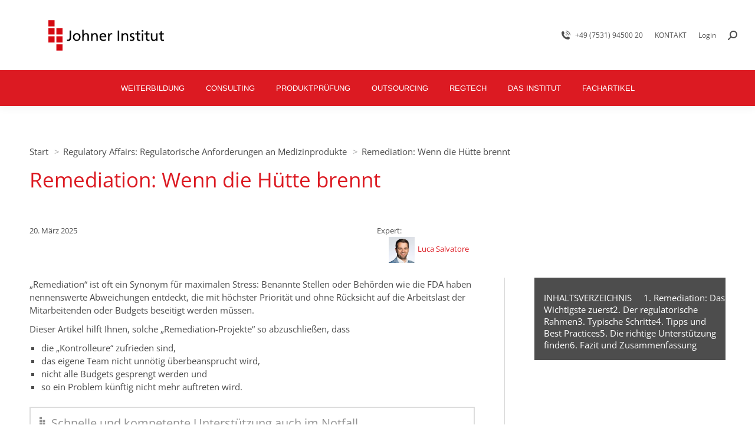

--- FILE ---
content_type: text/html; charset=UTF-8
request_url: https://www.johner-institut.de/blog/regulatory-affairs/remediation/
body_size: 40633
content:
<!DOCTYPE html>
<!--[if !(IE 6) | !(IE 7) | !(IE 8)  ]><!-->
<html lang="de" class="no-js">
<!--<![endif]-->
<head>
    <meta charset="UTF-8" />
            <meta name="viewport" content="width=device-width, initial-scale=1, maximum-scale=1, user-scalable=0">
        <meta name="theme-color" content="#dc1a22"/>    <link rel="profile" href="https://gmpg.org/xfn/11" />
    <meta name='robots' content='index, follow, max-image-preview:large, max-snippet:-1, max-video-preview:-1' />
	<style>img:is([sizes="auto" i], [sizes^="auto," i]) { contain-intrinsic-size: 3000px 1500px }</style>
	<link rel="preload" href="https://www.johner-institut.de/blog/wp-content/plugins/rate-my-post/public/css/fonts/ratemypost.ttf" type="font/ttf" as="font" crossorigin="anonymous">
	<!-- This site is optimized with the Yoast SEO plugin v26.4 - https://yoast.com/wordpress/plugins/seo/ -->
	<title>Remediation: Wenn die Hütte brennt</title>
	<meta name="description" content="Die Remediation ist die Beseitigung von Nicht-Konformitäten (z.B. Prozesse, Produkte). Sie setzt einen Remediaton-Plan voraus. Tipps!" />
	<link rel="canonical" href="https://www.johner-institut.de/blog/regulatory-affairs/remediation/" />
	<meta property="og:locale" content="de_DE" />
	<meta property="og:type" content="article" />
	<meta property="og:title" content="Remediation: Wenn die Hütte brennt" />
	<meta property="og:description" content="Die Remediation ist die Beseitigung von Nicht-Konformitäten (z.B. Prozesse, Produkte). Sie setzt einen Remediaton-Plan voraus. Tipps!" />
	<meta property="og:url" content="https://www.johner-institut.de/blog/regulatory-affairs/remediation/" />
	<meta property="og:site_name" content="Regulatorisches Wissen für Medizinprodukte" />
	<meta property="article:publisher" content="https://www.facebook.com/JohnerInstitut/" />
	<meta property="article:published_time" content="2025-03-20T17:20:06+00:00" />
	<meta property="article:modified_time" content="2025-05-22T15:16:05+00:00" />
	<meta property="og:image" content="https://www.johner-institut.de/blog/wp-content/uploads/2024/02/Remediation-Inspector.png" />
	<meta property="og:image:width" content="786" />
	<meta property="og:image:height" content="783" />
	<meta property="og:image:type" content="image/png" />
	<meta name="author" content="Luca Salvatore" />
	<meta name="twitter:label1" content="Verfasst von" />
	<meta name="twitter:data1" content="Luca Salvatore" />
	<meta name="twitter:label2" content="Geschätzte Lesezeit" />
	<meta name="twitter:data2" content="13 Minuten" />
	<script type="application/ld+json" class="yoast-schema-graph">{"@context":"https://schema.org","@graph":[{"@type":"Article","@id":"https://www.johner-institut.de/blog/regulatory-affairs/remediation/#article","isPartOf":{"@id":"https://www.johner-institut.de/blog/regulatory-affairs/remediation/"},"author":{"@id":"https://www.johner-institut.de/blog/#/schema/person/6ccb4ba15b4eb3a34ced3fc7b2913912"},"headline":"Remediation: Wenn die Hütte brennt","datePublished":"2025-03-20T17:20:06+00:00","dateModified":"2025-05-22T15:16:05+00:00","mainEntityOfPage":{"@id":"https://www.johner-institut.de/blog/regulatory-affairs/remediation/"},"wordCount":2279,"commentCount":0,"publisher":{"@id":"https://www.johner-institut.de/blog/#organization"},"image":{"@id":"https://www.johner-institut.de/blog/regulatory-affairs/remediation/#primaryimage"},"thumbnailUrl":"https://www.johner-institut.de/blog/wp-content/uploads/2024/02/Remediation-Inspector.png","keywords":["Audit – Voraussetzung für ISO-13485-Zertifikat","Benannte Stellen: Aufgaben und Rechte","FDA - Medizinprodukte in den USA","Internationale Zulassung von Medizinprodukten","Unterstützung für Management und Führungskräfte"],"articleSection":["Regulatory Affairs: Regulatorische Anforderungen an Medizinprodukte"],"inLanguage":"de","potentialAction":[{"@type":"CommentAction","name":"Comment","target":["https://www.johner-institut.de/blog/regulatory-affairs/remediation/#respond"]}]},{"@type":"WebPage","@id":"https://www.johner-institut.de/blog/regulatory-affairs/remediation/","url":"https://www.johner-institut.de/blog/regulatory-affairs/remediation/","name":"Remediation: Wenn die Hütte brennt","isPartOf":{"@id":"https://www.johner-institut.de/blog/#website"},"primaryImageOfPage":{"@id":"https://www.johner-institut.de/blog/regulatory-affairs/remediation/#primaryimage"},"image":{"@id":"https://www.johner-institut.de/blog/regulatory-affairs/remediation/#primaryimage"},"thumbnailUrl":"https://www.johner-institut.de/blog/wp-content/uploads/2024/02/Remediation-Inspector.png","datePublished":"2025-03-20T17:20:06+00:00","dateModified":"2025-05-22T15:16:05+00:00","description":"Die Remediation ist die Beseitigung von Nicht-Konformitäten (z.B. Prozesse, Produkte). Sie setzt einen Remediaton-Plan voraus. Tipps!","breadcrumb":{"@id":"https://www.johner-institut.de/blog/regulatory-affairs/remediation/#breadcrumb"},"inLanguage":"de","potentialAction":[{"@type":"ReadAction","target":["https://www.johner-institut.de/blog/regulatory-affairs/remediation/"]}],"author":{"@id":"https://www.johner-institut.de/blog/#/schema/person/6ccb4ba15b4eb3a34ced3fc7b2913912"}},{"@type":"ImageObject","inLanguage":"de","@id":"https://www.johner-institut.de/blog/regulatory-affairs/remediation/#primaryimage","url":"https://www.johner-institut.de/blog/wp-content/uploads/2024/02/Remediation-Inspector.png","contentUrl":"https://www.johner-institut.de/blog/wp-content/uploads/2024/02/Remediation-Inspector.png","width":786,"height":783,"caption":"Female Inspector at FDA Inspection causing Remediation Project"},{"@type":"BreadcrumbList","@id":"https://www.johner-institut.de/blog/regulatory-affairs/remediation/#breadcrumb","itemListElement":[{"@type":"ListItem","position":1,"name":"Blog","item":"https://www.johner-institut.de/blog/"},{"@type":"ListItem","position":2,"name":"Regulatory Affairs: Regulatorische Anforderungen an Medizinprodukte","item":"https://www.johner-institut.de/blog/category/regulatory-affairs/"},{"@type":"ListItem","position":3,"name":"Remediation: Wenn die Hütte brennt"}]},{"@type":"WebSite","@id":"https://www.johner-institut.de/blog/#website","url":"https://www.johner-institut.de/blog/","name":"Regulatorisches Wissen für Medizinprodukte","description":"Fachartikel zur Entwicklung und Zulassung von Medizinprodukten und weiteren regulatorischen Themen","publisher":{"@id":"https://www.johner-institut.de/blog/#organization"},"potentialAction":[{"@type":"SearchAction","target":{"@type":"EntryPoint","urlTemplate":"https://www.johner-institut.de/blog/?s={search_term_string}"},"query-input":{"@type":"PropertyValueSpecification","valueRequired":true,"valueName":"search_term_string"}}],"inLanguage":"de"},{"@type":"Organization","@id":"https://www.johner-institut.de/blog/#organization","name":"Johner Institut GmbH","url":"https://www.johner-institut.de/blog/","logo":{"@type":"ImageObject","inLanguage":"de","@id":"https://www.johner-institut.de/blog/#/schema/logo/image/","url":"https://www.johner-institut.de/blog/wp-content/uploads/2015/07/Johner-Institut.png","contentUrl":"https://www.johner-institut.de/blog/wp-content/uploads/2015/07/Johner-Institut.png","width":1213,"height":286,"caption":"Johner Institut GmbH"},"image":{"@id":"https://www.johner-institut.de/blog/#/schema/logo/image/"},"sameAs":["https://www.facebook.com/JohnerInstitut/","https://x.com/christianjohner","https://www.youtube.com/user/JohnerInstitut"]},{"@type":"Person","@id":"https://www.johner-institut.de/blog/#/schema/person/6ccb4ba15b4eb3a34ced3fc7b2913912","name":"Luca Salvatore","image":{"@type":"ImageObject","inLanguage":"de","@id":"https://www.johner-institut.de/blog/#/schema/person/image/508dd91eb773f5ce89634b82e9004307","url":"https://www.johner-institut.de/blog/wp-content/uploads/2024/05/Luca_Salvatore_300x300.png","contentUrl":"https://www.johner-institut.de/blog/wp-content/uploads/2024/05/Luca_Salvatore_300x300.png","caption":"Luca Salvatore"},"description":"Luca Salvatore berät die Kunden des Johner Instituts seit 2015 bei regulatorischen Fragestellungen zu Medizinprodukten. Er leitet den Bereich International Regulatory Affairs (Medical Devices) und unterstützt als distinguished consultant unter anderem bei der Festlegung von regulatorischen Strategien. Sein aktueller Fokus liegt auf der Beratung zur MDR, FDA und NMPA. Nach seinem Abschluss als Master of Science der Informatik in 2006, war Luca Salvatore bei einem Medizinprodukte-Startup beschäftigt, zuerst als Software-Entwickler, später als Qualitätsmanager und Verantwortlicher für Regulatory Affairs. In dieser Position sammelte er umfassende Erfahrungen mit dem Aufbau und Pflege von Qualitätsmanagement-Systemen und mit der Zulassung in internationalen Märkten.","sameAs":["https://www.linkedin.com/in/luca-salvatore-70932675/"],"url":"https://www.johner-institut.de/blog/author/luca-salvatore/"}]}</script>
	<meta name="copyright" content="Johner Institut GmbH" />
	<!-- / Yoast SEO plugin. -->


<link rel='dns-prefetch' href='//secure.gravatar.com' />
<link rel='dns-prefetch' href='//stats.wp.com' />
<link rel='dns-prefetch' href='//v0.wordpress.com' />
<link rel='dns-prefetch' href='//www.googletagmanager.com' />
<link rel="alternate" type="application/rss+xml" title="Regulatorisches Wissen für Medizinprodukte &raquo; Feed" href="https://www.johner-institut.de/blog/feed/" />
<link rel="alternate" type="application/rss+xml" title="Regulatorisches Wissen für Medizinprodukte &raquo; Kommentar-Feed" href="https://www.johner-institut.de/blog/comments/feed/" />
<link rel="alternate" type="application/rss+xml" title="Regulatorisches Wissen für Medizinprodukte &raquo; Remediation: Wenn die Hütte brennt Kommentar-Feed" href="https://www.johner-institut.de/blog/regulatory-affairs/remediation/feed/" />
<style id='wp-block-library-theme-inline-css'>
.wp-block-audio :where(figcaption){color:#555;font-size:13px;text-align:center}.is-dark-theme .wp-block-audio :where(figcaption){color:#ffffffa6}.wp-block-audio{margin:0 0 1em}.wp-block-code{border:1px solid #ccc;border-radius:4px;font-family:Menlo,Consolas,monaco,monospace;padding:.8em 1em}.wp-block-embed :where(figcaption){color:#555;font-size:13px;text-align:center}.is-dark-theme .wp-block-embed :where(figcaption){color:#ffffffa6}.wp-block-embed{margin:0 0 1em}.blocks-gallery-caption{color:#555;font-size:13px;text-align:center}.is-dark-theme .blocks-gallery-caption{color:#ffffffa6}:root :where(.wp-block-image figcaption){color:#555;font-size:13px;text-align:center}.is-dark-theme :root :where(.wp-block-image figcaption){color:#ffffffa6}.wp-block-image{margin:0 0 1em}.wp-block-pullquote{border-bottom:4px solid;border-top:4px solid;color:currentColor;margin-bottom:1.75em}.wp-block-pullquote cite,.wp-block-pullquote footer,.wp-block-pullquote__citation{color:currentColor;font-size:.8125em;font-style:normal;text-transform:uppercase}.wp-block-quote{border-left:.25em solid;margin:0 0 1.75em;padding-left:1em}.wp-block-quote cite,.wp-block-quote footer{color:currentColor;font-size:.8125em;font-style:normal;position:relative}.wp-block-quote:where(.has-text-align-right){border-left:none;border-right:.25em solid;padding-left:0;padding-right:1em}.wp-block-quote:where(.has-text-align-center){border:none;padding-left:0}.wp-block-quote.is-large,.wp-block-quote.is-style-large,.wp-block-quote:where(.is-style-plain){border:none}.wp-block-search .wp-block-search__label{font-weight:700}.wp-block-search__button{border:1px solid #ccc;padding:.375em .625em}:where(.wp-block-group.has-background){padding:1.25em 2.375em}.wp-block-separator.has-css-opacity{opacity:.4}.wp-block-separator{border:none;border-bottom:2px solid;margin-left:auto;margin-right:auto}.wp-block-separator.has-alpha-channel-opacity{opacity:1}.wp-block-separator:not(.is-style-wide):not(.is-style-dots){width:100px}.wp-block-separator.has-background:not(.is-style-dots){border-bottom:none;height:1px}.wp-block-separator.has-background:not(.is-style-wide):not(.is-style-dots){height:2px}.wp-block-table{margin:0 0 1em}.wp-block-table td,.wp-block-table th{word-break:normal}.wp-block-table :where(figcaption){color:#555;font-size:13px;text-align:center}.is-dark-theme .wp-block-table :where(figcaption){color:#ffffffa6}.wp-block-video :where(figcaption){color:#555;font-size:13px;text-align:center}.is-dark-theme .wp-block-video :where(figcaption){color:#ffffffa6}.wp-block-video{margin:0 0 1em}:root :where(.wp-block-template-part.has-background){margin-bottom:0;margin-top:0;padding:1.25em 2.375em}
</style>
<style id='ji-gutenberg-defbox-style-inline-css'>
.jig_defbox{border:2px solid #ddd;margin:1.5em 0;padding:15px}.jig_defbox-definition{align-items:center;display:flex;gap:5px;margin-bottom:1em}.jig_defbox-icon{display:inline-block;height:24px;margin-right:5px;width:24px}.jig_defbox-header{font-size:var(--wp--preset--font-size--medium)}.jig_defbox-content{box-sizing:border-box;font-size:1rem!important;font-weight:400;line-height:22.5px;margin-top:15px!important}

</style>
<style id='ji-gutenberg-fenav-style-inline-css'>
#post-navigation-hook>span,#post-navigation-hook>span a{color:inherit}#post-navigation-hook>span:where(#ji-gutenberg-fenav-totop){padding-left:30px}#post-navigation-hook>span:where(#ji-gutenberg-fenav-totop) a{font-size:1rem;font-weight:400}#post-navigation-hook>span:where(.ji-gutenberg-fenav-anchor){align-items:center;display:grid;grid-template-areas:"indicator anchor";grid-template-columns:20px auto}#post-navigation-hook>span:where(.ji-gutenberg-fenav-anchor) a{font-size:14px;grid-area:anchor;-ms-grid-column:2;-ms-grid-row:1;padding:10px}#post-navigation-hook>span:where(.ji-gutenberg-fenav-anchor) span#indicator{grid-area:indicator;-ms-grid-column:1;-ms-grid-row:1}#post-navigation-hook>span:where(.ji-gutenberg-fenav-anchor):has(#indicator) a{font-weight:700}

</style>
<style id='safe-svg-svg-icon-style-inline-css'>
.safe-svg-cover{text-align:center}.safe-svg-cover .safe-svg-inside{display:inline-block;max-width:100%}.safe-svg-cover svg{fill:currentColor;height:100%;max-height:100%;max-width:100%;width:100%}

</style>
<style id='jetpack-sharing-buttons-style-inline-css'>
.jetpack-sharing-buttons__services-list{display:flex;flex-direction:row;flex-wrap:wrap;gap:0;list-style-type:none;margin:5px;padding:0}.jetpack-sharing-buttons__services-list.has-small-icon-size{font-size:12px}.jetpack-sharing-buttons__services-list.has-normal-icon-size{font-size:16px}.jetpack-sharing-buttons__services-list.has-large-icon-size{font-size:24px}.jetpack-sharing-buttons__services-list.has-huge-icon-size{font-size:36px}@media print{.jetpack-sharing-buttons__services-list{display:none!important}}.editor-styles-wrapper .wp-block-jetpack-sharing-buttons{gap:0;padding-inline-start:0}ul.jetpack-sharing-buttons__services-list.has-background{padding:1.25em 2.375em}
</style>
<style id='global-styles-inline-css'>
:root{--wp--preset--aspect-ratio--square: 1;--wp--preset--aspect-ratio--4-3: 4/3;--wp--preset--aspect-ratio--3-4: 3/4;--wp--preset--aspect-ratio--3-2: 3/2;--wp--preset--aspect-ratio--2-3: 2/3;--wp--preset--aspect-ratio--16-9: 16/9;--wp--preset--aspect-ratio--9-16: 9/16;--wp--preset--color--black: #000000;--wp--preset--color--cyan-bluish-gray: #abb8c3;--wp--preset--color--white: #ffffff;--wp--preset--color--pale-pink: #f78da7;--wp--preset--color--vivid-red: #cf2e2e;--wp--preset--color--luminous-vivid-orange: #ff6900;--wp--preset--color--luminous-vivid-amber: #fcb900;--wp--preset--color--light-green-cyan: #7bdcb5;--wp--preset--color--vivid-green-cyan: #00d084;--wp--preset--color--pale-cyan-blue: #8ed1fc;--wp--preset--color--vivid-cyan-blue: #0693e3;--wp--preset--color--vivid-purple: #9b51e0;--wp--preset--color--red: #dc1a22;--wp--preset--color--anthracite: #4d4d4d;--wp--preset--color--lightgray: #fafafa;--wp--preset--gradient--vivid-cyan-blue-to-vivid-purple: linear-gradient(135deg,rgba(6,147,227,1) 0%,rgb(155,81,224) 100%);--wp--preset--gradient--light-green-cyan-to-vivid-green-cyan: linear-gradient(135deg,rgb(122,220,180) 0%,rgb(0,208,130) 100%);--wp--preset--gradient--luminous-vivid-amber-to-luminous-vivid-orange: linear-gradient(135deg,rgba(252,185,0,1) 0%,rgba(255,105,0,1) 100%);--wp--preset--gradient--luminous-vivid-orange-to-vivid-red: linear-gradient(135deg,rgba(255,105,0,1) 0%,rgb(207,46,46) 100%);--wp--preset--gradient--very-light-gray-to-cyan-bluish-gray: linear-gradient(135deg,rgb(238,238,238) 0%,rgb(169,184,195) 100%);--wp--preset--gradient--cool-to-warm-spectrum: linear-gradient(135deg,rgb(74,234,220) 0%,rgb(151,120,209) 20%,rgb(207,42,186) 40%,rgb(238,44,130) 60%,rgb(251,105,98) 80%,rgb(254,248,76) 100%);--wp--preset--gradient--blush-light-purple: linear-gradient(135deg,rgb(255,206,236) 0%,rgb(152,150,240) 100%);--wp--preset--gradient--blush-bordeaux: linear-gradient(135deg,rgb(254,205,165) 0%,rgb(254,45,45) 50%,rgb(107,0,62) 100%);--wp--preset--gradient--luminous-dusk: linear-gradient(135deg,rgb(255,203,112) 0%,rgb(199,81,192) 50%,rgb(65,88,208) 100%);--wp--preset--gradient--pale-ocean: linear-gradient(135deg,rgb(255,245,203) 0%,rgb(182,227,212) 50%,rgb(51,167,181) 100%);--wp--preset--gradient--electric-grass: linear-gradient(135deg,rgb(202,248,128) 0%,rgb(113,206,126) 100%);--wp--preset--gradient--midnight: linear-gradient(135deg,rgb(2,3,129) 0%,rgb(40,116,252) 100%);--wp--preset--gradient--ji-banner: linear-gradient(90deg,rgba(220,26,34,1) 0%,rgba(179,18,23,1) 80%);;--wp--preset--gradient--advertising: linear-gradient(90deg, rgba(109, 173, 5, 1) 0%, rgba(94, 151, 3, 1) 80%);--wp--preset--font-size--small: 13px;--wp--preset--font-size--medium: 20px;--wp--preset--font-size--large: 36px;--wp--preset--font-size--x-large: 42px;--wp--preset--font-size--default: 15px;--wp--preset--spacing--20: 0.44rem;--wp--preset--spacing--30: 0.67rem;--wp--preset--spacing--40: 1rem;--wp--preset--spacing--50: 1.5rem;--wp--preset--spacing--60: 2.25rem;--wp--preset--spacing--70: 3.38rem;--wp--preset--spacing--80: 5.06rem;--wp--preset--shadow--natural: 6px 6px 9px rgba(0, 0, 0, 0.2);--wp--preset--shadow--deep: 12px 12px 50px rgba(0, 0, 0, 0.4);--wp--preset--shadow--sharp: 6px 6px 0px rgba(0, 0, 0, 0.2);--wp--preset--shadow--outlined: 6px 6px 0px -3px rgba(255, 255, 255, 1), 6px 6px rgba(0, 0, 0, 1);--wp--preset--shadow--crisp: 6px 6px 0px rgba(0, 0, 0, 1);}p{--wp--preset--font-size--default: 15px;--wp--preset--font-size--medium: 1.3em;--wp--preset--font-size--large: 1.6em;}:root { --wp--style--global--content-size: 840px;--wp--style--global--wide-size: 1100px; }:where(body) { margin: 0; }.wp-site-blocks > .alignleft { float: left; margin-right: 2em; }.wp-site-blocks > .alignright { float: right; margin-left: 2em; }.wp-site-blocks > .aligncenter { justify-content: center; margin-left: auto; margin-right: auto; }:where(.wp-site-blocks) > * { margin-block-start: 24px; margin-block-end: 0; }:where(.wp-site-blocks) > :first-child { margin-block-start: 0; }:where(.wp-site-blocks) > :last-child { margin-block-end: 0; }:root { --wp--style--block-gap: 24px; }:root :where(.is-layout-flow) > :first-child{margin-block-start: 0;}:root :where(.is-layout-flow) > :last-child{margin-block-end: 0;}:root :where(.is-layout-flow) > *{margin-block-start: 24px;margin-block-end: 0;}:root :where(.is-layout-constrained) > :first-child{margin-block-start: 0;}:root :where(.is-layout-constrained) > :last-child{margin-block-end: 0;}:root :where(.is-layout-constrained) > *{margin-block-start: 24px;margin-block-end: 0;}:root :where(.is-layout-flex){gap: 24px;}:root :where(.is-layout-grid){gap: 24px;}.is-layout-flow > .alignleft{float: left;margin-inline-start: 0;margin-inline-end: 2em;}.is-layout-flow > .alignright{float: right;margin-inline-start: 2em;margin-inline-end: 0;}.is-layout-flow > .aligncenter{margin-left: auto !important;margin-right: auto !important;}.is-layout-constrained > .alignleft{float: left;margin-inline-start: 0;margin-inline-end: 2em;}.is-layout-constrained > .alignright{float: right;margin-inline-start: 2em;margin-inline-end: 0;}.is-layout-constrained > .aligncenter{margin-left: auto !important;margin-right: auto !important;}.is-layout-constrained > :where(:not(.alignleft):not(.alignright):not(.alignfull)){max-width: var(--wp--style--global--content-size);margin-left: auto !important;margin-right: auto !important;}.is-layout-constrained > .alignwide{max-width: var(--wp--style--global--wide-size);}body .is-layout-flex{display: flex;}.is-layout-flex{flex-wrap: wrap;align-items: center;}.is-layout-flex > :is(*, div){margin: 0;}body .is-layout-grid{display: grid;}.is-layout-grid > :is(*, div){margin: 0;}body{padding-top: 0px;padding-right: 0px;padding-bottom: 0px;padding-left: 0px;}a:where(:not(.wp-element-button)){text-decoration: underline;}:root :where(.wp-element-button, .wp-block-button__link){background-color: #32373c;border-width: 0;color: #fff;font-family: inherit;font-size: inherit;line-height: inherit;padding: calc(0.667em + 2px) calc(1.333em + 2px);text-decoration: none;}.has-black-color{color: var(--wp--preset--color--black) !important;}.has-cyan-bluish-gray-color{color: var(--wp--preset--color--cyan-bluish-gray) !important;}.has-white-color{color: var(--wp--preset--color--white) !important;}.has-pale-pink-color{color: var(--wp--preset--color--pale-pink) !important;}.has-vivid-red-color{color: var(--wp--preset--color--vivid-red) !important;}.has-luminous-vivid-orange-color{color: var(--wp--preset--color--luminous-vivid-orange) !important;}.has-luminous-vivid-amber-color{color: var(--wp--preset--color--luminous-vivid-amber) !important;}.has-light-green-cyan-color{color: var(--wp--preset--color--light-green-cyan) !important;}.has-vivid-green-cyan-color{color: var(--wp--preset--color--vivid-green-cyan) !important;}.has-pale-cyan-blue-color{color: var(--wp--preset--color--pale-cyan-blue) !important;}.has-vivid-cyan-blue-color{color: var(--wp--preset--color--vivid-cyan-blue) !important;}.has-vivid-purple-color{color: var(--wp--preset--color--vivid-purple) !important;}.has-red-color{color: var(--wp--preset--color--red) !important;}.has-anthracite-color{color: var(--wp--preset--color--anthracite) !important;}.has-lightgray-color{color: var(--wp--preset--color--lightgray) !important;}.has-black-background-color{background-color: var(--wp--preset--color--black) !important;}.has-cyan-bluish-gray-background-color{background-color: var(--wp--preset--color--cyan-bluish-gray) !important;}.has-white-background-color{background-color: var(--wp--preset--color--white) !important;}.has-pale-pink-background-color{background-color: var(--wp--preset--color--pale-pink) !important;}.has-vivid-red-background-color{background-color: var(--wp--preset--color--vivid-red) !important;}.has-luminous-vivid-orange-background-color{background-color: var(--wp--preset--color--luminous-vivid-orange) !important;}.has-luminous-vivid-amber-background-color{background-color: var(--wp--preset--color--luminous-vivid-amber) !important;}.has-light-green-cyan-background-color{background-color: var(--wp--preset--color--light-green-cyan) !important;}.has-vivid-green-cyan-background-color{background-color: var(--wp--preset--color--vivid-green-cyan) !important;}.has-pale-cyan-blue-background-color{background-color: var(--wp--preset--color--pale-cyan-blue) !important;}.has-vivid-cyan-blue-background-color{background-color: var(--wp--preset--color--vivid-cyan-blue) !important;}.has-vivid-purple-background-color{background-color: var(--wp--preset--color--vivid-purple) !important;}.has-red-background-color{background-color: var(--wp--preset--color--red) !important;}.has-anthracite-background-color{background-color: var(--wp--preset--color--anthracite) !important;}.has-lightgray-background-color{background-color: var(--wp--preset--color--lightgray) !important;}.has-black-border-color{border-color: var(--wp--preset--color--black) !important;}.has-cyan-bluish-gray-border-color{border-color: var(--wp--preset--color--cyan-bluish-gray) !important;}.has-white-border-color{border-color: var(--wp--preset--color--white) !important;}.has-pale-pink-border-color{border-color: var(--wp--preset--color--pale-pink) !important;}.has-vivid-red-border-color{border-color: var(--wp--preset--color--vivid-red) !important;}.has-luminous-vivid-orange-border-color{border-color: var(--wp--preset--color--luminous-vivid-orange) !important;}.has-luminous-vivid-amber-border-color{border-color: var(--wp--preset--color--luminous-vivid-amber) !important;}.has-light-green-cyan-border-color{border-color: var(--wp--preset--color--light-green-cyan) !important;}.has-vivid-green-cyan-border-color{border-color: var(--wp--preset--color--vivid-green-cyan) !important;}.has-pale-cyan-blue-border-color{border-color: var(--wp--preset--color--pale-cyan-blue) !important;}.has-vivid-cyan-blue-border-color{border-color: var(--wp--preset--color--vivid-cyan-blue) !important;}.has-vivid-purple-border-color{border-color: var(--wp--preset--color--vivid-purple) !important;}.has-red-border-color{border-color: var(--wp--preset--color--red) !important;}.has-anthracite-border-color{border-color: var(--wp--preset--color--anthracite) !important;}.has-lightgray-border-color{border-color: var(--wp--preset--color--lightgray) !important;}.has-vivid-cyan-blue-to-vivid-purple-gradient-background{background: var(--wp--preset--gradient--vivid-cyan-blue-to-vivid-purple) !important;}.has-light-green-cyan-to-vivid-green-cyan-gradient-background{background: var(--wp--preset--gradient--light-green-cyan-to-vivid-green-cyan) !important;}.has-luminous-vivid-amber-to-luminous-vivid-orange-gradient-background{background: var(--wp--preset--gradient--luminous-vivid-amber-to-luminous-vivid-orange) !important;}.has-luminous-vivid-orange-to-vivid-red-gradient-background{background: var(--wp--preset--gradient--luminous-vivid-orange-to-vivid-red) !important;}.has-very-light-gray-to-cyan-bluish-gray-gradient-background{background: var(--wp--preset--gradient--very-light-gray-to-cyan-bluish-gray) !important;}.has-cool-to-warm-spectrum-gradient-background{background: var(--wp--preset--gradient--cool-to-warm-spectrum) !important;}.has-blush-light-purple-gradient-background{background: var(--wp--preset--gradient--blush-light-purple) !important;}.has-blush-bordeaux-gradient-background{background: var(--wp--preset--gradient--blush-bordeaux) !important;}.has-luminous-dusk-gradient-background{background: var(--wp--preset--gradient--luminous-dusk) !important;}.has-pale-ocean-gradient-background{background: var(--wp--preset--gradient--pale-ocean) !important;}.has-electric-grass-gradient-background{background: var(--wp--preset--gradient--electric-grass) !important;}.has-midnight-gradient-background{background: var(--wp--preset--gradient--midnight) !important;}.has-ji-banner-gradient-background{background: var(--wp--preset--gradient--ji-banner) !important;}.has-advertising-gradient-background{background: var(--wp--preset--gradient--advertising) !important;}.has-small-font-size{font-size: var(--wp--preset--font-size--small) !important;}.has-medium-font-size{font-size: var(--wp--preset--font-size--medium) !important;}.has-large-font-size{font-size: var(--wp--preset--font-size--large) !important;}.has-x-large-font-size{font-size: var(--wp--preset--font-size--x-large) !important;}.has-default-font-size{font-size: var(--wp--preset--font-size--default) !important;}p.has-default-font-size{font-size: var(--wp--preset--font-size--default) !important;}p.has-medium-font-size{font-size: var(--wp--preset--font-size--medium) !important;}p.has-large-font-size{font-size: var(--wp--preset--font-size--large) !important;}
:root :where(.wp-block-pullquote){font-size: 1.5em;line-height: 1.6;}
:root :where(.wp-block-heading){margin-top: 0.8em;margin-bottom: 0.2em;}
:root :where(.wp-block-image){margin-top: 2em;margin-right: 0;margin-bottom: 2em;margin-left: 0;}
:root :where(.wp-block-table > table){border-bottom-style: none;}:root :where(.wp-block-table){margin-top: 2em;margin-right: 0;margin-bottom: 2em;margin-left: 0;}
</style>
<link rel='stylesheet' id='wpo_min-header-0-css' href='//www.johner-institut.de/blog/wp-content/cache/wpo-minify/1764159704/assets/wpo-minify-header-0e5e0464.min.css' media='all' />
<script src="//www.johner-institut.de/blog/wp-includes/js/jquery/jquery.min.js" id="jquery-core-js"></script>
<script src="//www.johner-institut.de/blog/wp-includes/js/jquery/jquery-migrate.min.js" id="jquery-migrate-js"></script>
<script id="jetpack_related-posts-js-extra">
var related_posts_js_options = {"post_heading":"h4"};
</script>
<script src="//www.johner-institut.de/blog/wp-content/plugins/jetpack/_inc/build/related-posts/related-posts.min.js" id="jetpack_related-posts-js"></script>
<script src="//www.johner-institut.de/blog/wp-content/plugins/responsive-lightbox/assets/prettyphoto/jquery.prettyPhoto.min.js" id="responsive-lightbox-prettyphoto-js"></script>
<script src="//www.johner-institut.de/blog/wp-includes/js/underscore.min.js" id="underscore-js"></script>
<script src="//www.johner-institut.de/blog/wp-content/plugins/responsive-lightbox/assets/infinitescroll/infinite-scroll.pkgd.min.js" id="responsive-lightbox-infinite-scroll-js"></script>
<script id="responsive-lightbox-js-before">
var rlArgs = {"script":"prettyphoto","selector":"lightbox","customEvents":"","activeGalleries":true,"animationSpeed":"normal","slideshow":false,"slideshowDelay":5000,"slideshowAutoplay":false,"opacity":"0.75","showTitle":true,"allowResize":true,"allowExpand":true,"width":1080,"height":720,"separator":"\/","theme":"pp_default","horizontalPadding":20,"hideFlash":false,"wmode":"opaque","videoAutoplay":false,"modal":false,"deeplinking":false,"overlayGallery":true,"keyboardShortcuts":true,"social":false,"woocommerce_gallery":false,"ajaxurl":"https:\/\/www.johner-institut.de\/blog\/wp-admin\/admin-ajax.php","nonce":"80f75fd9ef","preview":false,"postId":5378024,"scriptExtension":false};
</script>
<script src="//www.johner-institut.de/blog/wp-content/plugins/responsive-lightbox/js/front.js" id="responsive-lightbox-js"></script>
<script id="borlabs-cookie-prioritize-js-extra">
var borlabsCookiePrioritized = {"domain":"www.johner-institut.de","path":"\/blog\/","version":"1","bots":"1","optInJS":{"essential":{"matomo":"[base64]","google-tag-manager":"[base64]\/[base64]"},"statistics":{"google-analytics":"[base64]\/[base64]"}}};
</script>
<script src="//www.johner-institut.de/blog/wp-content/plugins/borlabs-cookie/assets/javascript/borlabs-cookie-prioritize.min.js" id="borlabs-cookie-prioritize-js"></script>
<script id="dt-above-fold-js-extra">
var dtLocal = {"themeUrl":"https:\/\/www.johner-institut.de\/blog\/wp-content\/themes\/dt-the7","passText":"Um diesen gesch\u00fctzten Eintrag anzusehen, geben Sie bitte das Passwort ein:","moreButtonText":{"loading":"Lade...","loadMore":"Mehr laden"},"postID":"5378024","ajaxurl":"https:\/\/www.johner-institut.de\/blog\/wp-admin\/admin-ajax.php","REST":{"baseUrl":"https:\/\/www.johner-institut.de\/blog\/wp-json\/the7\/v1","endpoints":{"sendMail":"\/send-mail"}},"contactMessages":{"required":"One or more fields have an error. Please check and try again.","terms":"Please accept the privacy policy.","fillTheCaptchaError":"Please, fill the captcha."},"captchaSiteKey":"","ajaxNonce":"ab10a644fd","pageData":"","themeSettings":{"smoothScroll":"on","lazyLoading":false,"desktopHeader":{"height":180},"ToggleCaptionEnabled":"disabled","ToggleCaption":"Navigation","floatingHeader":{"showAfter":94,"showMenu":true,"height":100,"logo":{"showLogo":true,"html":"<img class=\"\" src=\"https:\/\/www.johner-institut.de\/blog\/wp-content\/uploads\/2023\/01\/Johner_Institut_pos_RGB.svg\"  sizes=\"608px\" alt=\"Regulatorisches Wissen f\u00fcr Medizinprodukte\" \/>","url":"https:\/\/www.johner-institut.de\/blog\/"}},"topLine":{"floatingTopLine":{"logo":{"showLogo":false,"html":""}}},"mobileHeader":{"firstSwitchPoint":992,"secondSwitchPoint":778,"firstSwitchPointHeight":60,"secondSwitchPointHeight":60,"mobileToggleCaptionEnabled":"disabled","mobileToggleCaption":"Menu"},"stickyMobileHeaderFirstSwitch":{"logo":{"html":"<img class=\"\" src=\"https:\/\/www.johner-institut.de\/blog\/wp-content\/uploads\/2023\/01\/Johner_Institut_pos_RGB.svg\"  sizes=\"608px\" alt=\"Regulatorisches Wissen f\u00fcr Medizinprodukte\" \/>"}},"stickyMobileHeaderSecondSwitch":{"logo":{"html":"<img class=\"\" src=\"https:\/\/www.johner-institut.de\/blog\/wp-content\/uploads\/2023\/01\/Johner_Institut_pos_RGB.svg\"  sizes=\"608px\" alt=\"Regulatorisches Wissen f\u00fcr Medizinprodukte\" \/>"}},"sidebar":{"switchPoint":992},"boxedWidth":"1280px"}};
var dtShare = {"shareButtonText":{"facebook":"Share on Facebook","twitter":"Share on X","pinterest":"Pin it","linkedin":"Share on Linkedin","whatsapp":"Share on Whatsapp"},"overlayOpacity":"85"};
</script>
<script src="//www.johner-institut.de/blog/wp-content/themes/dt-the7/js/above-the-fold.min.js" id="dt-above-fold-js"></script>
<link rel="https://api.w.org/" href="https://www.johner-institut.de/blog/wp-json/" /><link rel="alternate" title="JSON" type="application/json" href="https://www.johner-institut.de/blog/wp-json/wp/v2/posts/5378024" /><link rel="EditURI" type="application/rsd+xml" title="RSD" href="https://www.johner-institut.de/blog/xmlrpc.php?rsd" />
<meta name="generator" content="WordPress 6.8.2" />
<link rel='shortlink' href='https://wp.me/pavawf-mz4k' />
<link rel="alternate" title="oEmbed (JSON)" type="application/json+oembed" href="https://www.johner-institut.de/blog/wp-json/oembed/1.0/embed?url=https%3A%2F%2Fwww.johner-institut.de%2Fblog%2Fregulatory-affairs%2Fremediation%2F" />
<link rel="alternate" title="oEmbed (XML)" type="text/xml+oembed" href="https://www.johner-institut.de/blog/wp-json/oembed/1.0/embed?url=https%3A%2F%2Fwww.johner-institut.de%2Fblog%2Fregulatory-affairs%2Fremediation%2F&#038;format=xml" />
<meta name="generator" content="Site Kit by Google 1.166.0" />	<style>img#wpstats{display:none}</style>
				<style type="text/css">.pp-podcast {opacity: 0;}</style>
		<!-- Google Tag Manager -->
<script>if('0'==='1'){(function(w,d,s,l,i){w[l]=w[l]||[];w[l].push({"gtm.start":
new Date().getTime(),event:"gtm.js"});var f=d.getElementsByTagName(s)[0],
j=d.createElement(s),dl=l!="dataLayer"?"&l="+l:"";j.async=true;j.src=
"https://www.googletagmanager.com/gtm.js?id="+i+dl;f.parentNode.insertBefore(j,f);
})(window,document,"script","dataLayer","GTM-W887VDTH");}</script>
<!-- End Google Tag Manager --><script>
window.dataLayer = window.dataLayer || [];
if (typeof gtag !== 'function') { function gtag(){dataLayer.push(arguments);} }
if('0' === '1') {
    gtag('consent', 'default', {
       'ad_storage': 'denied',
       'analytics_storage': 'denied'
    });
    gtag("js", new Date());
    gtag("config", "G-Q01HW6EFHG", { "anonymize_ip": true });

    (function (w, d, s, i) {
    var f = d.getElementsByTagName(s)[0],
        j = d.createElement(s);
    j.async = true;
    j.src =
        "https://www.googletagmanager.com/gtag/js?id=" + i;
    f.parentNode.insertBefore(j, f);
    })(window, document, "script", "G-Q01HW6EFHG");
}
</script><link rel="icon" href="https://www.johner-institut.de/blog/wp-content/uploads/2023/01/favicon.png" type="image/png" sizes="16x16"/><link rel="icon" href="https://www.johner-institut.de/blog/wp-content/uploads/2023/01/favicon.png" type="image/png" sizes="32x32"/><style id='the7-custom-inline-css' type='text/css'>
.sub-nav .menu-item i.fa,
.sub-nav .menu-item i.fas,
.sub-nav .menu-item i.far,
.sub-nav .menu-item i.fab {
	text-align: center;
	width: 1.25em;
}
</style>
				<style type="text/css" id="c4wp-checkout-css">
					.woocommerce-checkout .c4wp_captcha_field {
						margin-bottom: 10px;
						margin-top: 15px;
						position: relative;
						display: inline-block;
					}
				</style>
							<style type="text/css" id="c4wp-v3-lp-form-css">
				.login #login, .login #lostpasswordform {
					min-width: 350px !important;
				}
				.wpforms-field-c4wp iframe {
					width: 100% !important;
				}
			</style>
			</head>
<body id="the7-body" class="wp-singular post-template-default single single-post postid-5378024 single-format-standard wp-embed-responsive wp-theme-dt-the7 wp-child-theme-dt-the7-child dt-responsive-on right-mobile-menu-close-icon ouside-menu-close-icon mobile-hamburger-close-bg-enable mobile-hamburger-close-bg-hover-enable  fade-medium-mobile-menu-close-icon fade-medium-menu-close-icon srcset-enabled btn-flat custom-btn-color custom-btn-hover-color phantom-sticky phantom-shadow-decoration phantom-main-logo-on sticky-mobile-header top-header first-switch-logo-left first-switch-menu-right second-switch-logo-left second-switch-menu-right right-mobile-menu layzr-loading-on popup-message-style the7-ver-12.8.0.1">
<!-- The7 12.8.0.1 -->

<div id="page" >
    <a class="skip-link screen-reader-text" href="#content">Zum Inhalt springen</a>

<div class="masthead classic-header center bg-behind-menu widgets full-height shadow-decoration shadow-mobile-header-decoration small-mobile-menu-icon dt-parent-menu-clickable show-sub-menu-on-hover" >

	<div class="top-bar top-bar-empty top-bar-line-hide">
	<div class="top-bar-bg" ></div>
	<div class="mini-widgets left-widgets"></div><div class="mini-widgets right-widgets"></div></div>

	<header class="header-bar" role="banner">

		<div class="branding">
	<div id="site-title" class="assistive-text">Regulatorisches Wissen für Medizinprodukte</div>
	<div id="site-description" class="assistive-text">Fachartikel zur Entwicklung und Zulassung von Medizinprodukten und weiteren regulatorischen Themen</div>
	<a class="same-logo" href="https://www.johner-institut.de/blog/"><img class="" src="https://www.johner-institut.de/blog/wp-content/uploads/2023/01/Johner_Institut_pos_RGB.svg"  sizes="608px" alt="Regulatorisches Wissen für Medizinprodukte" /></a><div class="mini-widgets"></div><div class="mini-widgets"><a href="tel:004975319450020" class="mini-contacts phone show-on-desktop in-top-bar-left in-menu-second-switch"><i class="fa-fw icomoon-the7-font-the7-phone-06"></i>+49 (7531) 94500 20</a><a href="https://www.johner-institut.de/kontakt/" class="mini-contacts multipurpose_1 show-on-desktop near-logo-first-switch in-menu-second-switch">KONTAKT</a><a href="https://elearning.johner-institut.de/de/login" class="mini-contacts multipurpose_2 show-on-desktop near-logo-first-switch in-menu-second-switch">Login</a><div class="mini-search show-on-desktop near-logo-first-switch near-logo-second-switch popup-search custom-icon"><form class="searchform mini-widget-searchform" role="search" method="get" action="https://www.johner-institut.de/blog/">

	<div class="screen-reader-text">Search:</div>

	
		<a href="" class="submit text-disable"><i class=" mw-icon the7-mw-icon-search-bold"></i></a>
		<div class="popup-search-wrap">
			<input type="text" aria-label="Search" class="field searchform-s" name="s" value="" placeholder="Type and hit enter …" title="Search form"/>
			<a href="" class="search-icon"  aria-label="Search"><i class="the7-mw-icon-search-bold" aria-hidden="true"></i></a>
		</div>

			<input type="submit" class="assistive-text searchsubmit" value="Los!"/>
</form>
</div></div></div>

		<nav class="navigation">

			<ul id="primary-menu" class="main-nav underline-decoration l-to-r-line outside-item-remove-margin"><li class="menu-item menu-item-type-custom menu-item-object-custom menu-item-has-children menu-item-5367936 first has-children depth-0"><a href='/akademie' data-level='1' aria-haspopup='true' aria-expanded='false'><span class="menu-item-text"><span class="menu-text">Weiterbildung</span></span></a><ul class="sub-nav hover-style-bg level-arrows-on" role="group"><li class="menu-item menu-item-type-custom menu-item-object-custom menu-item-has-children menu-item-5367937 first has-children depth-1"><a href='/akademie/seminare-kurse-und-workshops' data-level='2' aria-haspopup='true' aria-expanded='false'><span class="menu-item-text"><span class="menu-text">Seminare, Kurse und Workshops</span></span></a><ul class="sub-nav hover-style-bg level-arrows-on" role="group"><li class="menu-item menu-item-type-custom menu-item-object-custom menu-item-5367938 first depth-2"><a href='/akademie/seminare-kurse-und-workshops/themenuebersicht' data-level='3'><span class="menu-item-text"><span class="menu-text">Themenübersicht</span></span></a></li> <li class="menu-item menu-item-type-custom menu-item-object-custom menu-item-5367939 depth-2"><a href='/akademie/seminare-kurse-und-workshops/seminar-termine' data-level='3'><span class="menu-item-text"><span class="menu-text">Seminar-Termine</span></span></a></li> </ul></li> <li class="menu-item menu-item-type-custom menu-item-object-custom menu-item-has-children menu-item-5367943 has-children depth-1"><a href='/akademie/e-learning' data-level='2' aria-haspopup='true' aria-expanded='false'><span class="menu-item-text"><span class="menu-text">E-Learning</span></span></a><ul class="sub-nav hover-style-bg level-arrows-on" role="group"><li class="menu-item menu-item-type-custom menu-item-object-custom menu-item-5367945 first depth-2"><a href='/consulting/assisted-self-service/auditgarant' data-level='3'><span class="menu-item-text"><span class="menu-text">Auditgarant</span></span></a></li> <li class="menu-item menu-item-type-custom menu-item-object-custom menu-item-5367944 depth-2"><a href='/akademie/e-learning/johner-academy' data-level='3'><span class="menu-item-text"><span class="menu-text">Johner Academy</span></span></a></li> </ul></li> <li class="menu-item menu-item-type-custom menu-item-object-custom menu-item-5367952 depth-1"><a href='/akademie/podcast' data-level='2'><span class="menu-item-text"><span class="menu-text">Podcast</span></span></a></li> <li class="menu-item menu-item-type-custom menu-item-object-custom menu-item-5367957 depth-1"><a href='https://shop.johner-institut.de/' data-level='2'><span class="menu-item-text"><span class="menu-text">Bücher</span></span></a></li> </ul></li> <li class="menu-item menu-item-type-custom menu-item-object-custom menu-item-has-children menu-item-5367966 has-children depth-0"><a href='/consulting' data-level='1' aria-haspopup='true' aria-expanded='false'><span class="menu-item-text"><span class="menu-text">Consulting</span></span></a><ul class="sub-nav hover-style-bg level-arrows-on" role="group"><li class="menu-item menu-item-type-custom menu-item-object-custom menu-item-has-children menu-item-5375780 first has-children depth-1"><a href='/consulting/marktzugang-regulatory-affairs' data-level='2' aria-haspopup='true' aria-expanded='false'><span class="menu-item-text"><span class="menu-text">Markt­zugang und Regulatory Affairs</span></span></a><ul class="sub-nav hover-style-bg level-arrows-on" role="group"><li class="menu-item menu-item-type-custom menu-item-object-custom menu-item-5381796 first depth-2"><a href='/consulting/marktzugang-regulatory-affairs/eigenherstellung-von-ivd' data-level='3'><span class="menu-item-text"><span class="menu-text">Eigenherstellung von IVD</span></span></a></li> <li class="menu-item menu-item-type-custom menu-item-object-custom menu-item-5381798 depth-2"><a href='/consulting/marktzugang-regulatory-affairs/fda-zulassung' data-level='3'><span class="menu-item-text"><span class="menu-text">FDA-Zulassung</span></span></a></li> <li class="menu-item menu-item-type-custom menu-item-object-custom menu-item-5381799 depth-2"><a href='/consulting/marktzugang-regulatory-affairs/internationale-zulassung' data-level='3'><span class="menu-item-text"><span class="menu-text">Internationale Zulassung</span></span></a></li> <li class="menu-item menu-item-type-custom menu-item-object-custom menu-item-5381800 depth-2"><a href='/consulting/marktzugang-regulatory-affairs/klinische-strategie' data-level='3'><span class="menu-item-text"><span class="menu-text">Klinische Strategie</span></span></a></li> <li class="menu-item menu-item-type-custom menu-item-object-custom menu-item-5381801 depth-2"><a href='/consulting/marktzugang-regulatory-affairs/leistungsbewertungsstrategie-fuer-ivd' data-level='3'><span class="menu-item-text"><span class="menu-text">Leistungsbewertungsstrategie für IVD</span></span></a></li> <li class="menu-item menu-item-type-custom menu-item-object-custom menu-item-5381802 depth-2"><a href='/consulting/marktzugang-regulatory-affairs/mdr-ivdr-zulassung' data-level='3'><span class="menu-item-text"><span class="menu-text">MDR- &#038; IVDR-Zulassung</span></span></a></li> <li class="menu-item menu-item-type-custom menu-item-object-custom menu-item-5381803 depth-2"><a href='/consulting/marktzugang-regulatory-affairs/medizinprodukte-import-handel-in-der-eu' data-level='3'><span class="menu-item-text"><span class="menu-text">Medizinprodukte Import &#038; Handel in der EU</span></span></a></li> <li class="menu-item menu-item-type-custom menu-item-object-custom menu-item-5381804 depth-2"><a href='/consulting/marktzugang-regulatory-affairs/regulatorische-due-diligence' data-level='3'><span class="menu-item-text"><span class="menu-text">Regulatorische Due Diligence</span></span></a></li> <li class="menu-item menu-item-type-custom menu-item-object-custom menu-item-5381805 depth-2"><a href='/consulting/marktzugang-regulatory-affairs/regulatorische-strategie' data-level='3'><span class="menu-item-text"><span class="menu-text">Regulatorische Strategie</span></span></a></li> </ul></li> <li class="menu-item menu-item-type-custom menu-item-object-custom menu-item-has-children menu-item-5367968 has-children depth-1"><a href='/consulting/managementsysteme' data-level='2' aria-haspopup='true' aria-expanded='false'><span class="menu-item-text"><span class="menu-text">Managementsysteme</span></span></a><ul class="sub-nav hover-style-bg level-arrows-on" role="group"><li class="menu-item menu-item-type-custom menu-item-object-custom menu-item-5381806 first depth-2"><a href='/consulting/managementsysteme/qualitaetsmanagementsystem' data-level='3'><span class="menu-item-text"><span class="menu-text">Qualitätsmanagementsystem</span></span></a></li> <li class="menu-item menu-item-type-custom menu-item-object-custom menu-item-5381807 depth-2"><a href='/consulting/managementsysteme/informationssicherheits-managementsystem' data-level='3'><span class="menu-item-text"><span class="menu-text">Informationssicherheits-Managementsystem</span></span></a></li> <li class="menu-item menu-item-type-custom menu-item-object-custom menu-item-5381808 depth-2"><a href='/consulting/managementsysteme/integrierte-managementsysteme' data-level='3'><span class="menu-item-text"><span class="menu-text">Integrierte Managementsysteme</span></span></a></li> <li class="menu-item menu-item-type-custom menu-item-object-custom menu-item-5381809 depth-2"><a href='/consulting/managementsysteme/auditierung' data-level='3'><span class="menu-item-text"><span class="menu-text">Auditierung</span></span></a></li> </ul></li> <li class="menu-item menu-item-type-custom menu-item-object-custom menu-item-has-children menu-item-5367969 has-children depth-1"><a href='/consulting/technische-dokumentation' data-level='2' aria-haspopup='true' aria-expanded='false'><span class="menu-item-text"><span class="menu-text">Technische Dokumentation</span></span></a><ul class="sub-nav hover-style-bg level-arrows-on" role="group"><li class="menu-item menu-item-type-custom menu-item-object-custom menu-item-5381810 first depth-2"><a href='/consulting/technische-dokumentation/biologische-sicherheit' data-level='3'><span class="menu-item-text"><span class="menu-text">Biologische Sicherheit</span></span></a></li> <li class="menu-item menu-item-type-custom menu-item-object-custom menu-item-5381811 depth-2"><a href='/consulting/technische-dokumentation/elektrische-sicherheit-emv' data-level='3'><span class="menu-item-text"><span class="menu-text">Elektrische Sicherheit &#038; EMV</span></span></a></li> <li class="menu-item menu-item-type-custom menu-item-object-custom menu-item-5381812 depth-2"><a href='/consulting/technische-dokumentation/haltbarkeit-transportvalidierung-von-medizinprodukten' data-level='3'><span class="menu-item-text"><span class="menu-text">Haltbarkeit &#038; Transportvalidierung von Medizinprodukten</span></span></a></li> <li class="menu-item menu-item-type-custom menu-item-object-custom menu-item-5381813 depth-2"><a href='/consulting/technische-dokumentation/it-sicherheit' data-level='3'><span class="menu-item-text"><span class="menu-text">IT-Sicherheit</span></span></a></li> <li class="menu-item menu-item-type-custom menu-item-object-custom menu-item-5381814 depth-2"><a href='/consulting/technische-dokumentation/klinische-bewertung' data-level='3'><span class="menu-item-text"><span class="menu-text">Klinische Bewertung</span></span></a></li> <li class="menu-item menu-item-type-custom menu-item-object-custom menu-item-5381815 depth-2"><a href='/consulting/technische-dokumentation/leistungsbewertung-von-ivd' data-level='3'><span class="menu-item-text"><span class="menu-text">Leistungsbewertung von IVD</span></span></a></li> <li class="menu-item menu-item-type-custom menu-item-object-custom menu-item-5381816 depth-2"><a href='/consulting/technische-dokumentation/post-market-surveillance-post-market-clinical-follow-up-post-market-performance-follow-up' data-level='3'><span class="menu-item-text"><span class="menu-text">PMS, PMCF, PMPF</span></span></a></li> <li class="menu-item menu-item-type-custom menu-item-object-custom menu-item-5381817 depth-2"><a href='/consulting/technische-dokumentation/risikomanagement' data-level='3'><span class="menu-item-text"><span class="menu-text">Risikomanagement</span></span></a></li> <li class="menu-item menu-item-type-custom menu-item-object-custom menu-item-5381818 depth-2"><a href='/consulting/technische-dokumentation/software-medizinprodukte/ivd-mit-ki' data-level='3'><span class="menu-item-text"><span class="menu-text">Software &#038; Medizinprodukte/IVD mit KI</span></span></a></li> <li class="menu-item menu-item-type-custom menu-item-object-custom menu-item-5381819 depth-2"><a href='/consulting/technische-dokumentation/usability' data-level='3'><span class="menu-item-text"><span class="menu-text">Usability</span></span></a></li> </ul></li> <li class="menu-item menu-item-type-custom menu-item-object-custom menu-item-has-children menu-item-5367970 has-children depth-1"><a href='/consulting/change-management' data-level='2' aria-haspopup='true' aria-expanded='false'><span class="menu-item-text"><span class="menu-text">Change Management</span></span></a><ul class="sub-nav hover-style-bg level-arrows-on" role="group"><li class="menu-item menu-item-type-custom menu-item-object-custom menu-item-5381820 first depth-2"><a href='/consulting/change-management/change-transformationsprojekte' data-level='3'><span class="menu-item-text"><span class="menu-text">Change- &#038; Transformationsprojekte</span></span></a></li> </ul></li> <li class="menu-item menu-item-type-custom menu-item-object-custom menu-item-has-children menu-item-5367971 has-children depth-1"><a href='/consulting/assisted-self-service' data-level='2' aria-haspopup='true' aria-expanded='false'><span class="menu-item-text"><span class="menu-text">Assisted Self-Service</span></span></a><ul class="sub-nav hover-style-bg level-arrows-on" role="group"><li class="menu-item menu-item-type-custom menu-item-object-custom menu-item-5381821 first depth-2"><a href='/consulting/assisted-self-service/auditgarant' data-level='3'><span class="menu-item-text"><span class="menu-text">Auditgarant mit Lotse und Expert-Sessions</span></span></a></li> </ul></li> </ul></li> <li class="menu-item menu-item-type-custom menu-item-object-custom menu-item-has-children menu-item-5367972 has-children depth-0"><a href='/produktpruefungen' data-level='1' aria-haspopup='true' aria-expanded='false'><span class="menu-item-text"><span class="menu-text">Produktprüfung</span></span></a><ul class="sub-nav hover-style-bg level-arrows-on" role="group"><li class="menu-item menu-item-type-custom menu-item-object-custom menu-item-5367973 first depth-1"><a href='/produktpruefungen/ivd-leistungsstudien' data-level='2'><span class="menu-item-text"><span class="menu-text">IVD-Leistungs­studien</span></span></a></li> <li class="menu-item menu-item-type-custom menu-item-object-custom menu-item-5367978 depth-1"><a href='/produktpruefungen/klinische-pruefungen-studien' data-level='2'><span class="menu-item-text"><span class="menu-text">Klinische Prüfungen &#038; Studien</span></span></a></li> <li class="menu-item menu-item-type-custom menu-item-object-custom menu-item-5367985 depth-1"><a href='/produktpruefungen/pruefung-der-biokompatibilitaet' data-level='2'><span class="menu-item-text"><span class="menu-text">Prüfung der Biokompa­­tibilität</span></span></a></li> <li class="menu-item menu-item-type-custom menu-item-object-custom menu-item-5367991 depth-1"><a href='/produktpruefungen/pruefung-der-elektrischen-sicherheit-emv' data-level='2'><span class="menu-item-text"><span class="menu-text">Prüfung der elektrischen Sicherheit &#038; EMV</span></span></a></li> <li class="menu-item menu-item-type-custom menu-item-object-custom menu-item-5381783 depth-1"><a href='/produktpruefungen/pruefung-der-it-sicherheit' data-level='2'><span class="menu-item-text"><span class="menu-text">Prüfung der IT-Sicherheit</span></span></a></li> <li class="menu-item menu-item-type-custom menu-item-object-custom menu-item-has-children menu-item-5381784 has-children depth-1"><a href='/produktpruefungen/pruefung-der-usability' data-level='2' aria-haspopup='true' aria-expanded='false'><span class="menu-item-text"><span class="menu-text">Prüfung der Usability</span></span></a><ul class="sub-nav hover-style-bg level-arrows-on" role="group"><li class="menu-item menu-item-type-custom menu-item-object-custom menu-item-5381823 first depth-2"><a href='/produktpruefungen/pruefung-der-usability/formative-evaluation' data-level='3'><span class="menu-item-text"><span class="menu-text">Formative Evaluation</span></span></a></li> <li class="menu-item menu-item-type-custom menu-item-object-custom menu-item-5381824 depth-2"><a href='/produktpruefungen/pruefung-der-usability/marketing-claim-study' data-level='3'><span class="menu-item-text"><span class="menu-text">Marketing Claim Study</span></span></a></li> <li class="menu-item menu-item-type-custom menu-item-object-custom menu-item-5381825 depth-2"><a href='/produktpruefungen/pruefung-der-usability/probandenrekrutierung' data-level='3'><span class="menu-item-text"><span class="menu-text">Probandenrekrutierung</span></span></a></li> <li class="menu-item menu-item-type-custom menu-item-object-custom menu-item-5381826 depth-2"><a href='/produktpruefungen/pruefung-der-usability/summative-evaluation' data-level='3'><span class="menu-item-text"><span class="menu-text">Summative Evaluation</span></span></a></li> <li class="menu-item menu-item-type-custom menu-item-object-custom menu-item-5381827 depth-2"><a href='/produktpruefungen/pruefung-der-usability/usability-laboranmietung' data-level='3'><span class="menu-item-text"><span class="menu-text">Usability-Laboranmietung</span></span></a></li> </ul></li> </ul></li> <li class="menu-item menu-item-type-custom menu-item-object-custom menu-item-has-children menu-item-5368001 has-children depth-0"><a href='/outsourcing' data-level='1' aria-haspopup='true' aria-expanded='false'><span class="menu-item-text"><span class="menu-text">Outsourcing</span></span></a><ul class="sub-nav hover-style-bg level-arrows-on" role="group"><li class="menu-item menu-item-type-custom menu-item-object-custom menu-item-has-children menu-item-5368002 first has-children depth-1"><a href='/outsourcing/bevollmaechtigtenservices-regulatorische-rollen' data-level='2' aria-haspopup='true' aria-expanded='false'><span class="menu-item-text"><span class="menu-text">Bevollmächtigtenservices &#038; regulatorische Rollen</span></span></a><ul class="sub-nav hover-style-bg level-arrows-on" role="group"><li class="menu-item menu-item-type-custom menu-item-object-custom menu-item-5381828 first depth-2"><a href='/outsourcing/bevollmaechtigtenservices-regulatorische-rollen/inlandsvertretung' data-level='3'><span class="menu-item-text"><span class="menu-text">Inlandsvertretung</span></span></a></li> <li class="menu-item menu-item-type-custom menu-item-object-custom menu-item-5381829 depth-2"><a href='/outsourcing/bevollmaechtigtenservices-regulatorische-rollen/verantwortliche-person' data-level='3'><span class="menu-item-text"><span class="menu-text">Verantwortliche Person</span></span></a></li> <li class="menu-item menu-item-type-custom menu-item-object-custom menu-item-5381830 depth-2"><a href='/outsourcing/bevollmaechtigtenservices-regulatorische-rollen/qualitaetsmanagementbeauftragter' data-level='3'><span class="menu-item-text"><span class="menu-text">QMB</span></span></a></li> </ul></li> <li class="menu-item menu-item-type-custom menu-item-object-custom menu-item-5368008 depth-1"><a href='/outsourcing/legal-hersteller' data-level='2'><span class="menu-item-text"><span class="menu-text">Legal-Hersteller EU</span></span></a></li> </ul></li> <li class="menu-item menu-item-type-custom menu-item-object-custom menu-item-has-children menu-item-5381781 has-children depth-0"><a href='/regtech' data-level='1' aria-haspopup='true' aria-expanded='false'><span class="menu-item-text"><span class="menu-text">RegTech</span></span></a><ul class="sub-nav hover-style-bg level-arrows-on" role="group"><li class="menu-item menu-item-type-custom menu-item-object-custom menu-item-5381785 first depth-1"><a href='/regtech/regulatory-intelligence' data-level='2'><span class="menu-item-text"><span class="menu-text">Regulatory Intelligence</span></span></a></li> <li class="menu-item menu-item-type-custom menu-item-object-custom menu-item-5381786 depth-1"><a href='/regtech/regulatory-radar' data-level='2'><span class="menu-item-text"><span class="menu-text">Regulatory Radar</span></span></a></li> <li class="menu-item menu-item-type-custom menu-item-object-custom menu-item-5381787 depth-1"><a href='/regtech/post-market-radar' data-level='2'><span class="menu-item-text"><span class="menu-text">Post-Market Radar</span></span></a></li> </ul></li> <li class="menu-item menu-item-type-custom menu-item-object-custom menu-item-has-children menu-item-5381782 has-children depth-0"><a href='/das-institut' data-level='1' aria-haspopup='true' aria-expanded='false'><span class="menu-item-text"><span class="menu-text">Das Institut</span></span></a><ul class="sub-nav hover-style-bg level-arrows-on" role="group"><li class="menu-item menu-item-type-custom menu-item-object-custom menu-item-5381788 first depth-1"><a href='/das-institut/unsere-mission-und-werte' data-level='2'><span class="menu-item-text"><span class="menu-text">Mission und Werte</span></span></a></li> <li class="menu-item menu-item-type-custom menu-item-object-custom menu-item-5381789 depth-1"><a href='/das-institut/unsere-unternehmensgeschichte' data-level='2'><span class="menu-item-text"><span class="menu-text">Unternehmensgeschichte</span></span></a></li> <li class="menu-item menu-item-type-custom menu-item-object-custom menu-item-has-children menu-item-5381790 has-children depth-1"><a href='/das-institut/das-team' data-level='2' aria-haspopup='true' aria-expanded='false'><span class="menu-item-text"><span class="menu-text">Das Team</span></span></a><ul class="sub-nav hover-style-bg level-arrows-on" role="group"><li class="menu-item menu-item-type-custom menu-item-object-custom menu-item-5381831 first depth-2"><a href='/das-institut/das-team/das-board' data-level='3'><span class="menu-item-text"><span class="menu-text">Das Board</span></span></a></li> </ul></li> <li class="menu-item menu-item-type-custom menu-item-object-custom menu-item-5381791 depth-1"><a href='/das-institut/unsere-standorte' data-level='2'><span class="menu-item-text"><span class="menu-text">Standorte</span></span></a></li> <li class="menu-item menu-item-type-custom menu-item-object-custom menu-item-5381792 depth-1"><a href='/das-institut/unsere-kunden-und-partner' data-level='2'><span class="menu-item-text"><span class="menu-text">Kunden und Partner</span></span></a></li> <li class="menu-item menu-item-type-custom menu-item-object-custom menu-item-has-children menu-item-5381793 has-children depth-1"><a href='/das-institut/arbeiten-am-johner-institut' data-level='2' aria-haspopup='true' aria-expanded='false'><span class="menu-item-text"><span class="menu-text">Arbeiten am Johner Institut</span></span></a><ul class="sub-nav hover-style-bg level-arrows-on" role="group"><li class="menu-item menu-item-type-custom menu-item-object-custom menu-item-5381832 first depth-2"><a href='/das-institut/arbeiten-am-johner-institut/bewerbungsprozess' data-level='3'><span class="menu-item-text"><span class="menu-text">Bewerbungsprozess</span></span></a></li> </ul></li> <li class="menu-item menu-item-type-custom menu-item-object-custom menu-item-has-children menu-item-5381794 has-children depth-1"><a href='/das-institut/veranstaltungen' data-level='2' aria-haspopup='true' aria-expanded='false'><span class="menu-item-text"><span class="menu-text">Veranstaltungen</span></span></a><ul class="sub-nav hover-style-bg level-arrows-on" role="group"><li class="menu-item menu-item-type-custom menu-item-object-custom menu-item-5381833 first depth-2"><a href='/das-institut/veranstaltungen/medical-device-days' data-level='3'><span class="menu-item-text"><span class="menu-text">Medical Device Days</span></span></a></li> <li class="menu-item menu-item-type-custom menu-item-object-custom menu-item-5381834 depth-2"><a href='/das-institut/veranstaltungen/startup-day' data-level='3'><span class="menu-item-text"><span class="menu-text">Startup Day</span></span></a></li> <li class="menu-item menu-item-type-custom menu-item-object-custom menu-item-5381835 depth-2"><a href='/das-institut/veranstaltungen/world-medical-device-summit' data-level='3'><span class="menu-item-text"><span class="menu-text">World Medical Device Summit</span></span></a></li> </ul></li> </ul></li> <li class="menu-item menu-item-type-custom menu-item-object-custom menu-item-5368085 last depth-0"><a href='/blog' data-level='1'><span class="menu-item-text"><span class="menu-text">Fachartikel</span></span></a></li> </ul>
			
		</nav>

	</header>

</div>
<div role="navigation" aria-label="Main Menu" class="dt-mobile-header mobile-menu-show-divider">
	<div class="dt-close-mobile-menu-icon" aria-label="Close" role="button" tabindex="0"><div class="close-line-wrap"><span class="close-line"></span><span class="close-line"></span><span class="close-line"></span></div></div>	<ul id="mobile-menu" class="mobile-main-nav">
		<li class="menu-item menu-item-type-custom menu-item-object-custom menu-item-has-children menu-item-5367936 first has-children depth-0"><a href='/akademie' data-level='1' aria-haspopup='true' aria-expanded='false'><span class="menu-item-text"><span class="menu-text">Weiterbildung</span></span></a><ul class="sub-nav hover-style-bg level-arrows-on" role="group"><li class="menu-item menu-item-type-custom menu-item-object-custom menu-item-has-children menu-item-5367937 first has-children depth-1"><a href='/akademie/seminare-kurse-und-workshops' data-level='2' aria-haspopup='true' aria-expanded='false'><span class="menu-item-text"><span class="menu-text">Seminare, Kurse und Workshops</span></span></a><ul class="sub-nav hover-style-bg level-arrows-on" role="group"><li class="menu-item menu-item-type-custom menu-item-object-custom menu-item-5367938 first depth-2"><a href='/akademie/seminare-kurse-und-workshops/themenuebersicht' data-level='3'><span class="menu-item-text"><span class="menu-text">Themenübersicht</span></span></a></li> <li class="menu-item menu-item-type-custom menu-item-object-custom menu-item-5367939 depth-2"><a href='/akademie/seminare-kurse-und-workshops/seminar-termine' data-level='3'><span class="menu-item-text"><span class="menu-text">Seminar-Termine</span></span></a></li> </ul></li> <li class="menu-item menu-item-type-custom menu-item-object-custom menu-item-has-children menu-item-5367943 has-children depth-1"><a href='/akademie/e-learning' data-level='2' aria-haspopup='true' aria-expanded='false'><span class="menu-item-text"><span class="menu-text">E-Learning</span></span></a><ul class="sub-nav hover-style-bg level-arrows-on" role="group"><li class="menu-item menu-item-type-custom menu-item-object-custom menu-item-5367945 first depth-2"><a href='/consulting/assisted-self-service/auditgarant' data-level='3'><span class="menu-item-text"><span class="menu-text">Auditgarant</span></span></a></li> <li class="menu-item menu-item-type-custom menu-item-object-custom menu-item-5367944 depth-2"><a href='/akademie/e-learning/johner-academy' data-level='3'><span class="menu-item-text"><span class="menu-text">Johner Academy</span></span></a></li> </ul></li> <li class="menu-item menu-item-type-custom menu-item-object-custom menu-item-5367952 depth-1"><a href='/akademie/podcast' data-level='2'><span class="menu-item-text"><span class="menu-text">Podcast</span></span></a></li> <li class="menu-item menu-item-type-custom menu-item-object-custom menu-item-5367957 depth-1"><a href='https://shop.johner-institut.de/' data-level='2'><span class="menu-item-text"><span class="menu-text">Bücher</span></span></a></li> </ul></li> <li class="menu-item menu-item-type-custom menu-item-object-custom menu-item-has-children menu-item-5367966 has-children depth-0"><a href='/consulting' data-level='1' aria-haspopup='true' aria-expanded='false'><span class="menu-item-text"><span class="menu-text">Consulting</span></span></a><ul class="sub-nav hover-style-bg level-arrows-on" role="group"><li class="menu-item menu-item-type-custom menu-item-object-custom menu-item-has-children menu-item-5375780 first has-children depth-1"><a href='/consulting/marktzugang-regulatory-affairs' data-level='2' aria-haspopup='true' aria-expanded='false'><span class="menu-item-text"><span class="menu-text">Markt­zugang und Regulatory Affairs</span></span></a><ul class="sub-nav hover-style-bg level-arrows-on" role="group"><li class="menu-item menu-item-type-custom menu-item-object-custom menu-item-5381796 first depth-2"><a href='/consulting/marktzugang-regulatory-affairs/eigenherstellung-von-ivd' data-level='3'><span class="menu-item-text"><span class="menu-text">Eigenherstellung von IVD</span></span></a></li> <li class="menu-item menu-item-type-custom menu-item-object-custom menu-item-5381798 depth-2"><a href='/consulting/marktzugang-regulatory-affairs/fda-zulassung' data-level='3'><span class="menu-item-text"><span class="menu-text">FDA-Zulassung</span></span></a></li> <li class="menu-item menu-item-type-custom menu-item-object-custom menu-item-5381799 depth-2"><a href='/consulting/marktzugang-regulatory-affairs/internationale-zulassung' data-level='3'><span class="menu-item-text"><span class="menu-text">Internationale Zulassung</span></span></a></li> <li class="menu-item menu-item-type-custom menu-item-object-custom menu-item-5381800 depth-2"><a href='/consulting/marktzugang-regulatory-affairs/klinische-strategie' data-level='3'><span class="menu-item-text"><span class="menu-text">Klinische Strategie</span></span></a></li> <li class="menu-item menu-item-type-custom menu-item-object-custom menu-item-5381801 depth-2"><a href='/consulting/marktzugang-regulatory-affairs/leistungsbewertungsstrategie-fuer-ivd' data-level='3'><span class="menu-item-text"><span class="menu-text">Leistungsbewertungsstrategie für IVD</span></span></a></li> <li class="menu-item menu-item-type-custom menu-item-object-custom menu-item-5381802 depth-2"><a href='/consulting/marktzugang-regulatory-affairs/mdr-ivdr-zulassung' data-level='3'><span class="menu-item-text"><span class="menu-text">MDR- &#038; IVDR-Zulassung</span></span></a></li> <li class="menu-item menu-item-type-custom menu-item-object-custom menu-item-5381803 depth-2"><a href='/consulting/marktzugang-regulatory-affairs/medizinprodukte-import-handel-in-der-eu' data-level='3'><span class="menu-item-text"><span class="menu-text">Medizinprodukte Import &#038; Handel in der EU</span></span></a></li> <li class="menu-item menu-item-type-custom menu-item-object-custom menu-item-5381804 depth-2"><a href='/consulting/marktzugang-regulatory-affairs/regulatorische-due-diligence' data-level='3'><span class="menu-item-text"><span class="menu-text">Regulatorische Due Diligence</span></span></a></li> <li class="menu-item menu-item-type-custom menu-item-object-custom menu-item-5381805 depth-2"><a href='/consulting/marktzugang-regulatory-affairs/regulatorische-strategie' data-level='3'><span class="menu-item-text"><span class="menu-text">Regulatorische Strategie</span></span></a></li> </ul></li> <li class="menu-item menu-item-type-custom menu-item-object-custom menu-item-has-children menu-item-5367968 has-children depth-1"><a href='/consulting/managementsysteme' data-level='2' aria-haspopup='true' aria-expanded='false'><span class="menu-item-text"><span class="menu-text">Managementsysteme</span></span></a><ul class="sub-nav hover-style-bg level-arrows-on" role="group"><li class="menu-item menu-item-type-custom menu-item-object-custom menu-item-5381806 first depth-2"><a href='/consulting/managementsysteme/qualitaetsmanagementsystem' data-level='3'><span class="menu-item-text"><span class="menu-text">Qualitätsmanagementsystem</span></span></a></li> <li class="menu-item menu-item-type-custom menu-item-object-custom menu-item-5381807 depth-2"><a href='/consulting/managementsysteme/informationssicherheits-managementsystem' data-level='3'><span class="menu-item-text"><span class="menu-text">Informationssicherheits-Managementsystem</span></span></a></li> <li class="menu-item menu-item-type-custom menu-item-object-custom menu-item-5381808 depth-2"><a href='/consulting/managementsysteme/integrierte-managementsysteme' data-level='3'><span class="menu-item-text"><span class="menu-text">Integrierte Managementsysteme</span></span></a></li> <li class="menu-item menu-item-type-custom menu-item-object-custom menu-item-5381809 depth-2"><a href='/consulting/managementsysteme/auditierung' data-level='3'><span class="menu-item-text"><span class="menu-text">Auditierung</span></span></a></li> </ul></li> <li class="menu-item menu-item-type-custom menu-item-object-custom menu-item-has-children menu-item-5367969 has-children depth-1"><a href='/consulting/technische-dokumentation' data-level='2' aria-haspopup='true' aria-expanded='false'><span class="menu-item-text"><span class="menu-text">Technische Dokumentation</span></span></a><ul class="sub-nav hover-style-bg level-arrows-on" role="group"><li class="menu-item menu-item-type-custom menu-item-object-custom menu-item-5381810 first depth-2"><a href='/consulting/technische-dokumentation/biologische-sicherheit' data-level='3'><span class="menu-item-text"><span class="menu-text">Biologische Sicherheit</span></span></a></li> <li class="menu-item menu-item-type-custom menu-item-object-custom menu-item-5381811 depth-2"><a href='/consulting/technische-dokumentation/elektrische-sicherheit-emv' data-level='3'><span class="menu-item-text"><span class="menu-text">Elektrische Sicherheit &#038; EMV</span></span></a></li> <li class="menu-item menu-item-type-custom menu-item-object-custom menu-item-5381812 depth-2"><a href='/consulting/technische-dokumentation/haltbarkeit-transportvalidierung-von-medizinprodukten' data-level='3'><span class="menu-item-text"><span class="menu-text">Haltbarkeit &#038; Transportvalidierung von Medizinprodukten</span></span></a></li> <li class="menu-item menu-item-type-custom menu-item-object-custom menu-item-5381813 depth-2"><a href='/consulting/technische-dokumentation/it-sicherheit' data-level='3'><span class="menu-item-text"><span class="menu-text">IT-Sicherheit</span></span></a></li> <li class="menu-item menu-item-type-custom menu-item-object-custom menu-item-5381814 depth-2"><a href='/consulting/technische-dokumentation/klinische-bewertung' data-level='3'><span class="menu-item-text"><span class="menu-text">Klinische Bewertung</span></span></a></li> <li class="menu-item menu-item-type-custom menu-item-object-custom menu-item-5381815 depth-2"><a href='/consulting/technische-dokumentation/leistungsbewertung-von-ivd' data-level='3'><span class="menu-item-text"><span class="menu-text">Leistungsbewertung von IVD</span></span></a></li> <li class="menu-item menu-item-type-custom menu-item-object-custom menu-item-5381816 depth-2"><a href='/consulting/technische-dokumentation/post-market-surveillance-post-market-clinical-follow-up-post-market-performance-follow-up' data-level='3'><span class="menu-item-text"><span class="menu-text">PMS, PMCF, PMPF</span></span></a></li> <li class="menu-item menu-item-type-custom menu-item-object-custom menu-item-5381817 depth-2"><a href='/consulting/technische-dokumentation/risikomanagement' data-level='3'><span class="menu-item-text"><span class="menu-text">Risikomanagement</span></span></a></li> <li class="menu-item menu-item-type-custom menu-item-object-custom menu-item-5381818 depth-2"><a href='/consulting/technische-dokumentation/software-medizinprodukte/ivd-mit-ki' data-level='3'><span class="menu-item-text"><span class="menu-text">Software &#038; Medizinprodukte/IVD mit KI</span></span></a></li> <li class="menu-item menu-item-type-custom menu-item-object-custom menu-item-5381819 depth-2"><a href='/consulting/technische-dokumentation/usability' data-level='3'><span class="menu-item-text"><span class="menu-text">Usability</span></span></a></li> </ul></li> <li class="menu-item menu-item-type-custom menu-item-object-custom menu-item-has-children menu-item-5367970 has-children depth-1"><a href='/consulting/change-management' data-level='2' aria-haspopup='true' aria-expanded='false'><span class="menu-item-text"><span class="menu-text">Change Management</span></span></a><ul class="sub-nav hover-style-bg level-arrows-on" role="group"><li class="menu-item menu-item-type-custom menu-item-object-custom menu-item-5381820 first depth-2"><a href='/consulting/change-management/change-transformationsprojekte' data-level='3'><span class="menu-item-text"><span class="menu-text">Change- &#038; Transformationsprojekte</span></span></a></li> </ul></li> <li class="menu-item menu-item-type-custom menu-item-object-custom menu-item-has-children menu-item-5367971 has-children depth-1"><a href='/consulting/assisted-self-service' data-level='2' aria-haspopup='true' aria-expanded='false'><span class="menu-item-text"><span class="menu-text">Assisted Self-Service</span></span></a><ul class="sub-nav hover-style-bg level-arrows-on" role="group"><li class="menu-item menu-item-type-custom menu-item-object-custom menu-item-5381821 first depth-2"><a href='/consulting/assisted-self-service/auditgarant' data-level='3'><span class="menu-item-text"><span class="menu-text">Auditgarant mit Lotse und Expert-Sessions</span></span></a></li> </ul></li> </ul></li> <li class="menu-item menu-item-type-custom menu-item-object-custom menu-item-has-children menu-item-5367972 has-children depth-0"><a href='/produktpruefungen' data-level='1' aria-haspopup='true' aria-expanded='false'><span class="menu-item-text"><span class="menu-text">Produktprüfung</span></span></a><ul class="sub-nav hover-style-bg level-arrows-on" role="group"><li class="menu-item menu-item-type-custom menu-item-object-custom menu-item-5367973 first depth-1"><a href='/produktpruefungen/ivd-leistungsstudien' data-level='2'><span class="menu-item-text"><span class="menu-text">IVD-Leistungs­studien</span></span></a></li> <li class="menu-item menu-item-type-custom menu-item-object-custom menu-item-5367978 depth-1"><a href='/produktpruefungen/klinische-pruefungen-studien' data-level='2'><span class="menu-item-text"><span class="menu-text">Klinische Prüfungen &#038; Studien</span></span></a></li> <li class="menu-item menu-item-type-custom menu-item-object-custom menu-item-5367985 depth-1"><a href='/produktpruefungen/pruefung-der-biokompatibilitaet' data-level='2'><span class="menu-item-text"><span class="menu-text">Prüfung der Biokompa­­tibilität</span></span></a></li> <li class="menu-item menu-item-type-custom menu-item-object-custom menu-item-5367991 depth-1"><a href='/produktpruefungen/pruefung-der-elektrischen-sicherheit-emv' data-level='2'><span class="menu-item-text"><span class="menu-text">Prüfung der elektrischen Sicherheit &#038; EMV</span></span></a></li> <li class="menu-item menu-item-type-custom menu-item-object-custom menu-item-5381783 depth-1"><a href='/produktpruefungen/pruefung-der-it-sicherheit' data-level='2'><span class="menu-item-text"><span class="menu-text">Prüfung der IT-Sicherheit</span></span></a></li> <li class="menu-item menu-item-type-custom menu-item-object-custom menu-item-has-children menu-item-5381784 has-children depth-1"><a href='/produktpruefungen/pruefung-der-usability' data-level='2' aria-haspopup='true' aria-expanded='false'><span class="menu-item-text"><span class="menu-text">Prüfung der Usability</span></span></a><ul class="sub-nav hover-style-bg level-arrows-on" role="group"><li class="menu-item menu-item-type-custom menu-item-object-custom menu-item-5381823 first depth-2"><a href='/produktpruefungen/pruefung-der-usability/formative-evaluation' data-level='3'><span class="menu-item-text"><span class="menu-text">Formative Evaluation</span></span></a></li> <li class="menu-item menu-item-type-custom menu-item-object-custom menu-item-5381824 depth-2"><a href='/produktpruefungen/pruefung-der-usability/marketing-claim-study' data-level='3'><span class="menu-item-text"><span class="menu-text">Marketing Claim Study</span></span></a></li> <li class="menu-item menu-item-type-custom menu-item-object-custom menu-item-5381825 depth-2"><a href='/produktpruefungen/pruefung-der-usability/probandenrekrutierung' data-level='3'><span class="menu-item-text"><span class="menu-text">Probandenrekrutierung</span></span></a></li> <li class="menu-item menu-item-type-custom menu-item-object-custom menu-item-5381826 depth-2"><a href='/produktpruefungen/pruefung-der-usability/summative-evaluation' data-level='3'><span class="menu-item-text"><span class="menu-text">Summative Evaluation</span></span></a></li> <li class="menu-item menu-item-type-custom menu-item-object-custom menu-item-5381827 depth-2"><a href='/produktpruefungen/pruefung-der-usability/usability-laboranmietung' data-level='3'><span class="menu-item-text"><span class="menu-text">Usability-Laboranmietung</span></span></a></li> </ul></li> </ul></li> <li class="menu-item menu-item-type-custom menu-item-object-custom menu-item-has-children menu-item-5368001 has-children depth-0"><a href='/outsourcing' data-level='1' aria-haspopup='true' aria-expanded='false'><span class="menu-item-text"><span class="menu-text">Outsourcing</span></span></a><ul class="sub-nav hover-style-bg level-arrows-on" role="group"><li class="menu-item menu-item-type-custom menu-item-object-custom menu-item-has-children menu-item-5368002 first has-children depth-1"><a href='/outsourcing/bevollmaechtigtenservices-regulatorische-rollen' data-level='2' aria-haspopup='true' aria-expanded='false'><span class="menu-item-text"><span class="menu-text">Bevollmächtigtenservices &#038; regulatorische Rollen</span></span></a><ul class="sub-nav hover-style-bg level-arrows-on" role="group"><li class="menu-item menu-item-type-custom menu-item-object-custom menu-item-5381828 first depth-2"><a href='/outsourcing/bevollmaechtigtenservices-regulatorische-rollen/inlandsvertretung' data-level='3'><span class="menu-item-text"><span class="menu-text">Inlandsvertretung</span></span></a></li> <li class="menu-item menu-item-type-custom menu-item-object-custom menu-item-5381829 depth-2"><a href='/outsourcing/bevollmaechtigtenservices-regulatorische-rollen/verantwortliche-person' data-level='3'><span class="menu-item-text"><span class="menu-text">Verantwortliche Person</span></span></a></li> <li class="menu-item menu-item-type-custom menu-item-object-custom menu-item-5381830 depth-2"><a href='/outsourcing/bevollmaechtigtenservices-regulatorische-rollen/qualitaetsmanagementbeauftragter' data-level='3'><span class="menu-item-text"><span class="menu-text">QMB</span></span></a></li> </ul></li> <li class="menu-item menu-item-type-custom menu-item-object-custom menu-item-5368008 depth-1"><a href='/outsourcing/legal-hersteller' data-level='2'><span class="menu-item-text"><span class="menu-text">Legal-Hersteller EU</span></span></a></li> </ul></li> <li class="menu-item menu-item-type-custom menu-item-object-custom menu-item-has-children menu-item-5381781 has-children depth-0"><a href='/regtech' data-level='1' aria-haspopup='true' aria-expanded='false'><span class="menu-item-text"><span class="menu-text">RegTech</span></span></a><ul class="sub-nav hover-style-bg level-arrows-on" role="group"><li class="menu-item menu-item-type-custom menu-item-object-custom menu-item-5381785 first depth-1"><a href='/regtech/regulatory-intelligence' data-level='2'><span class="menu-item-text"><span class="menu-text">Regulatory Intelligence</span></span></a></li> <li class="menu-item menu-item-type-custom menu-item-object-custom menu-item-5381786 depth-1"><a href='/regtech/regulatory-radar' data-level='2'><span class="menu-item-text"><span class="menu-text">Regulatory Radar</span></span></a></li> <li class="menu-item menu-item-type-custom menu-item-object-custom menu-item-5381787 depth-1"><a href='/regtech/post-market-radar' data-level='2'><span class="menu-item-text"><span class="menu-text">Post-Market Radar</span></span></a></li> </ul></li> <li class="menu-item menu-item-type-custom menu-item-object-custom menu-item-has-children menu-item-5381782 has-children depth-0"><a href='/das-institut' data-level='1' aria-haspopup='true' aria-expanded='false'><span class="menu-item-text"><span class="menu-text">Das Institut</span></span></a><ul class="sub-nav hover-style-bg level-arrows-on" role="group"><li class="menu-item menu-item-type-custom menu-item-object-custom menu-item-5381788 first depth-1"><a href='/das-institut/unsere-mission-und-werte' data-level='2'><span class="menu-item-text"><span class="menu-text">Mission und Werte</span></span></a></li> <li class="menu-item menu-item-type-custom menu-item-object-custom menu-item-5381789 depth-1"><a href='/das-institut/unsere-unternehmensgeschichte' data-level='2'><span class="menu-item-text"><span class="menu-text">Unternehmensgeschichte</span></span></a></li> <li class="menu-item menu-item-type-custom menu-item-object-custom menu-item-has-children menu-item-5381790 has-children depth-1"><a href='/das-institut/das-team' data-level='2' aria-haspopup='true' aria-expanded='false'><span class="menu-item-text"><span class="menu-text">Das Team</span></span></a><ul class="sub-nav hover-style-bg level-arrows-on" role="group"><li class="menu-item menu-item-type-custom menu-item-object-custom menu-item-5381831 first depth-2"><a href='/das-institut/das-team/das-board' data-level='3'><span class="menu-item-text"><span class="menu-text">Das Board</span></span></a></li> </ul></li> <li class="menu-item menu-item-type-custom menu-item-object-custom menu-item-5381791 depth-1"><a href='/das-institut/unsere-standorte' data-level='2'><span class="menu-item-text"><span class="menu-text">Standorte</span></span></a></li> <li class="menu-item menu-item-type-custom menu-item-object-custom menu-item-5381792 depth-1"><a href='/das-institut/unsere-kunden-und-partner' data-level='2'><span class="menu-item-text"><span class="menu-text">Kunden und Partner</span></span></a></li> <li class="menu-item menu-item-type-custom menu-item-object-custom menu-item-has-children menu-item-5381793 has-children depth-1"><a href='/das-institut/arbeiten-am-johner-institut' data-level='2' aria-haspopup='true' aria-expanded='false'><span class="menu-item-text"><span class="menu-text">Arbeiten am Johner Institut</span></span></a><ul class="sub-nav hover-style-bg level-arrows-on" role="group"><li class="menu-item menu-item-type-custom menu-item-object-custom menu-item-5381832 first depth-2"><a href='/das-institut/arbeiten-am-johner-institut/bewerbungsprozess' data-level='3'><span class="menu-item-text"><span class="menu-text">Bewerbungsprozess</span></span></a></li> </ul></li> <li class="menu-item menu-item-type-custom menu-item-object-custom menu-item-has-children menu-item-5381794 has-children depth-1"><a href='/das-institut/veranstaltungen' data-level='2' aria-haspopup='true' aria-expanded='false'><span class="menu-item-text"><span class="menu-text">Veranstaltungen</span></span></a><ul class="sub-nav hover-style-bg level-arrows-on" role="group"><li class="menu-item menu-item-type-custom menu-item-object-custom menu-item-5381833 first depth-2"><a href='/das-institut/veranstaltungen/medical-device-days' data-level='3'><span class="menu-item-text"><span class="menu-text">Medical Device Days</span></span></a></li> <li class="menu-item menu-item-type-custom menu-item-object-custom menu-item-5381834 depth-2"><a href='/das-institut/veranstaltungen/startup-day' data-level='3'><span class="menu-item-text"><span class="menu-text">Startup Day</span></span></a></li> <li class="menu-item menu-item-type-custom menu-item-object-custom menu-item-5381835 depth-2"><a href='/das-institut/veranstaltungen/world-medical-device-summit' data-level='3'><span class="menu-item-text"><span class="menu-text">World Medical Device Summit</span></span></a></li> </ul></li> </ul></li> <li class="menu-item menu-item-type-custom menu-item-object-custom menu-item-5368085 last depth-0"><a href='/blog' data-level='1'><span class="menu-item-text"><span class="menu-text">Fachartikel</span></span></a></li> 	</ul>
	<div class='mobile-mini-widgets-in-menu'></div>
</div>


    <div class="page-title content-left disabled-bg page-title-responsive-enabled" >
        <div class="wf-wrap page-title-wrapper">

            <div class="page-title-breadcrumbs"><div class="assistive-text">Sie befinden sich hier:</div><ol class="breadcrumbs text-small" itemscope itemtype="https://schema.org/BreadcrumbList"><li itemprop="itemListElement" itemscope itemtype="https://schema.org/ListItem"><a itemprop="item" href="https://www.johner-institut.de/blog/" title="Start"><span itemprop="name">Start</span></a><meta itemprop="position" content="1" /></li><li itemprop="itemListElement" itemscope itemtype="https://schema.org/ListItem"><a itemprop="item" href="https://www.johner-institut.de/blog/category/regulatory-affairs/" title="Regulatory Affairs: Regulatorische Anforderungen an Medizinprodukte"><span itemprop="name">Regulatory Affairs: Regulatorische Anforderungen an Medizinprodukte</span></a><meta itemprop="position" content="2" /></li><li class="current" itemprop="itemListElement" itemscope itemtype="https://schema.org/ListItem"><span itemprop="name">Remediation: Wenn die Hütte brennt</span><meta itemprop="position" content="3" /></li></ol></div><div class="page-title-head hgroup"><h1 class="entry-title">Remediation: Wenn die Hütte brennt</h1></div>        </div>
    </div>

    
<div id="main" class="sidebar-right sidebar-divider-vertical">

            <div class="post-meta-top">
            <div class="post-meta-content-column">
                <span class='entry-date'>20. März 2025</span>                                    <div class="author-info entry-author">

        
                
                    <!--begin code -->

                    
                    <div class="pp-multiple-authors-boxes-wrapper pp-multiple-authors-wrapper pp-multiple-authors-layout-inline multiple-authors-target-shortcode box-post-id-5378407 box-instance-id-1 ppma_boxes_5378407"
                    data-post_id="5378407"
                    data-instance_id="1"
                    data-additional_class="pp-multiple-authors-layout-inline.multiple-authors-target-shortcode"
                    data-original_class="pp-multiple-authors-boxes-wrapper pp-multiple-authors-wrapper box-post-id-5378407 box-instance-id-1">
                                                                                    <span class="widget-title box-header-title">Expert:</span>
                                                                            <span class="ppma-layout-prefix"></span>
                        <div class="ppma-author-category-wrap">
                                                                                                                                    <span class="ppma-category-group ppma-category-group-1 category-index-0">
                                                                                                                        <ul class="pp-multiple-authors-boxes-ul author-ul-0">
                                                                                                                                                                                                                                                                                                                                                            
                                                                                                                    <li class="pp-multiple-authors-boxes-li author_index_0 author_luca-salvatore has-avatar">
                                                                                                                                                                                    <div class="pp-author-boxes-avatar">
                                                                    <div class="avatar-image">
                                                                                                                                                                                                                <img alt='' src='https://www.johner-institut.de/blog/wp-content/uploads/2024/05/Luca_Salvatore_300x300.png' srcset='https://www.johner-institut.de/blog/wp-content/uploads/2024/05/Luca_Salvatore_300x300.png' class='multiple_authors_guest_author_avatar avatar' height='44' width='44'/>                                                                                                                                                                                                            </div>
                                                                                                                                    </div>
                                                            
                                                            <div class="pp-author-boxes-avatar-details">
                                                                <div class="pp-author-boxes-name multiple-authors-name"><a href="https://www.johner-institut.de/blog/author/luca-salvatore/" rel="author" title="Luca Salvatore" class="author url fn">Luca Salvatore</a></div>                                                                                                                                                                                                
                                                                                                                                
                                                                                                                            </div>
                                                                                                                                                                                                                        </li>
                                                                                                                                                                                                                                    </ul>
                                                                            </span>
                                                                                                                        </div>
                        <span class="ppma-layout-suffix"></span>
                                            </div>
                    <!--end code -->
                    
                
                            
            </div>
                </div>
            <div class="post-meta-sidebar-column"></div>
        </div>
    
    
    <div class="main-gradient"></div>
    <div class="wf-wrap">
        <div class="wf-container-main">

            
            
			<div id="content" class="content" role="main">

				
<article id="post-5378024" class="single-postlike post-5378024 post type-post status-publish format-standard has-post-thumbnail category-regulatory-affairs tag-audit tag-benannte-stellen tag-fda tag-internationale-zulassung tag-management category-1108 description-off">

    <div class="entry-content">
<p>„Remediation“ ist oft ein Synonym für maximalen Stress: Benannte Stellen oder Behörden wie die FDA haben nennenswerte Abweichungen entdeckt, die mit höchster Priorität und ohne Rücksicht auf die Arbeitslast der Mitarbeitenden oder Budgets beseitigt werden müssen.</p>



<p>Dieser Artikel hilft Ihnen, solche „Remediation-Projekte“ so abzuschließen, dass</p>



<ul class="wp-block-list">
<li>die „Kontrolleure“ zufrieden sind,</li>



<li>das eigene Team nicht unnötig überbeansprucht wird,</li>



<li>nicht alle Budgets gesprengt werden und</li>



<li>so ein Problem künftig nicht mehr auftreten wird.</li>
</ul>



<div class="jig_defbox"><div class="jig_defbox-definition"><div class="jig_defbox-icon-wrapper" style="fill:#919191"><svg viewBox="0 0 50 50" width="24" height="24" class="dashicons" aria-hidden="true"><rect width="10.16" height="10.27"></rect><rect y="13.24" width="10.16" height="10.27"></rect><rect y="26.49" width="10.16" height="10.27"></rect><rect x="13.15" y="13.24" width="10.16" height="10.27"></rect><rect x="13.15" y="26.49" width="10.16" height="10.27"></rect><rect x="13.15" y="39.73" width="10.16" height="10.27"></rect></svg></div><span class="jig_defbox-header" style="color:#919191">Schnelle und kompetente Unterstützung auch im Notfall</span></div>
<p>Gab es Schwierigkeiten bei einem Audit, einem Review der technischen Dokumentation oder einer Behörden-Inspektion? Drohen gar Konsequenzen wie Warning Letters, Zertifikatsentzug oder Produktstilllegung?</p>



<p>Dann verlieren Sie keine Zeit. <a href="/kontakt/">Melden Sie sich sofort</a>! Unsere <a href="https://www.johner-institut.de/fda-inspection-remediation/">Remediation-Teams</a> stehen für Notfalleinsätze bereit. Nicht nur, aber auch nach FDA-Inspektionen.</p>
</div>



<span id="more-5378024"></span>



<figure class="wp-block-embed is-type-video is-provider-vimeo wp-block-embed-vimeo wp-embed-aspect-16-9 wp-has-aspect-ratio"><div class="wp-block-embed__wrapper">
<iframe src="https://player.vimeo.com/video/919213674?dnt=1&amp;app_id=122963" width="1200" height="675" frameborder="0" allow="autoplay; fullscreen; picture-in-picture; clipboard-write; encrypted-media"></iframe>
</div></figure>



<h2 class="wp-block-heading">1. Remediation: Das Wichtigste zuerst</h2>



<h3 class="wp-block-heading">1.1 Was man unter „Remediation“ versteht</h3>



<p>Der Begriff „Remediation“ ist zwar im regulatorischen Bereich ein gängiger Begriff, aber eine gesetzliche Definition gibt es nicht. Das <em>Cambridge Dictionary</em> definiert den Begriff wie folgt:</p>



<div class="jig_defbox"><div class="jig_defbox-definition"><div class="jig_defbox-icon-wrapper" style="fill:#919191"><svg viewBox="0 0 512 512" width="24" height="24" class="dashicons" aria-hidden="true"><g><path d="M256,507C117.6,507,5,394.4,5,256S117.6,5,256,5s251,112.6,251,251S394.4,507,256,507z M256,41.6 C137.8,41.6,41.6,137.8,41.6,256S137.8,470.4,256,470.4S470.4,374.2,470.4,256S374.2,41.6,256,41.6z"></path><g><path d="M288.4,295.7h-64.7l-10-185.6h84.7L288.4,295.7z M214.4,364.4c0-11.9,3.5-21.2,10.6-27.8 c7.1-6.6,17.3-9.9,30.8-9.9c13.3,0,23.4,3.3,30.3,9.9c6.9,6.6,10.3,15.9,10.3,27.8c0,11.8-3.6,21-10.7,27.6 c-7.1,6.6-17.1,9.9-29.9,9.9c-12.9,0-23.1-3.3-30.4-9.9C218.1,385.3,214.4,376.1,214.4,364.4z"></path></g></g></svg></div><span class="jig_defbox-header" style="color:#919191">Definition: Remediation</span></div>
<p><em>“the process of improving or correcting a situation”</em></p>
</div>



<p><strong>Bei Herstellern von Medizin- und Pharmaprodukten geht es bei der Remediation um die Behebung von (regulatorischen) Problemen. </strong></p>



<p>Abweichungen stellen <a href="https://www.johner-institut.de/blog/tag/benannte-stellen/">Benannte Stellen</a>, Behörden wie die <a href="https://www.johner-institut.de/blog/tag/fda/">FDA</a> oder die Unternehmen selbst bei externen bzw. internen <a href="https://www.johner-institut.de/blog/tag/audit/">Audits</a> oder Inspektionen fest. Remediations sind somit weder auf die FDA noch auf einen Rechtsbereich beschränkt.</p>



<div class="jig_defbox"><div class="jig_defbox-definition"><div class="jig_defbox-icon-wrapper" style="fill:#919191"><svg viewBox="0 0 512 512" width="24" height="24" class="dashicons" aria-hidden="true"><g><path d="M430.9,177.6c-0.3-96-78.1-174.1-174-174.9c-0.1,0-0.2,0-0.4,0c-0.2,0-0.4,0-0.5,0c-0.2,0-0.4,0-0.5,0 c-0.1,0-0.2,0-0.4,0c-95.9,0.8-173.7,78.9-174,174.9c-0.4,7.3-1.9,60.3,36.6,109.2c29.5,37.6,49.4,74.7,55,85.9v63.5 c0,0,0,0.1,0,0.1c0,0.5,0,0.9,0.1,1.4c0,0.3,0.1,0.6,0.1,0.9c0,0.1,0,0.2,0,0.2c0.4,2.7,1.4,5.2,3,7.4l33.7,55.1 c3.1,5.1,8.7,8.2,14.7,8.2h61.8c6,0,11.5-3.1,14.7-8.2l33.7-55.1c1.5-2.1,2.6-4.6,3-7.4c0-0.1,0-0.2,0-0.2c0-0.3,0.1-0.6,0.1-0.9 c0-0.5,0.1-0.9,0.1-1.4c0,0,0-0.1,0-0.1v-60.3c1.2-2.4,22.3-45.5,56.7-89.2C432.8,237.8,431.3,184.9,430.9,177.6z M303.3,418.8 h-96.2v-33.1h96.2V418.8z M276.4,475h-42.5l-13.3-21.6h69L276.4,475z M311.6,351.4H200.4c-8.6-16.3-28-50.6-55.7-85.9 c-32-40.6-29.3-85.7-29.3-86c0-0.4,0.1-0.9,0.1-1.3c0-77.6,63-140.8,140.5-141.1c77.5,0.3,140.5,63.5,140.5,141.1 c0,0.4,0,0.9,0.1,1.3c0,0.4,3.1,44.9-29.3,86C339.5,300.8,320.2,335.1,311.6,351.4z"></path><path d="M257.8,64.4c-62,0-112.5,50.5-112.5,112.5c0,9.5,7.7,17.2,17.2,17.2s17.2-7.7,17.2-17.2 c0-43.1,35-78.1,78.1-78.1c9.5,0,17.2-7.7,17.2-17.2S267.3,64.4,257.8,64.4z"></path></g></svg></div><span class="jig_defbox-header" style="color:#919191">Beispiele</span></div>
<ul class="wp-block-list">
<li>Planung und Umsetzung von Maßnahmen nach einem Audit durch eine Benannte Stelle, die zu „major&#8220; Abweichungen geführt haben</li>



<li>Maßnahmen, um die von der Finanzaufsicht identifizierten Nichtkonformitäten zu beseitigen</li>
</ul>
</div>



<p>Manche Firmen sprechen erst dann von einer Remediation, wenn eine bestimmte Eskalationsstufe eingetreten ist, etwa die Androhung eines Warning Letters durch die FDA.</p>



<h3 class="wp-block-heading">1.2 Wie sich eine Remediation von einer CAPA unterscheidet</h3>



<p>Das Ziel der Remediation besteht darin, ein System, Verfahren oder Produkt wieder in Konformität zu bringen, bevor ernste Konsequenzen drohen wie Bußgelder, Strafanzeigen, Importstopps oder schlechte Reputation.</p>



<p>Dieses Ziel erinnert an die Korrekturmaßnahmen. Allerdings ist die Remediation als übergeordneter Prozess anzusehen, der umfassender ist als eine einzelne <a href="https://www.johner-institut.de/blog/qualitaetsmanagement-iso-13485/corrective-actions-corrections-und-preventive-actions/">Korrektur- oder Vorbeugungsmaßnahme</a> (CAPA).</p>



<h3 class="wp-block-heading">1.3 Wann eine Remediation notwendig wird</h3>



<p>Typischerweise werden im Rahmen eines Remediation-Projekts mehrere CAPA bearbeitet, gruppiert und umgesetzt. Organisationen sollten also unverzüglich mit einem Remediation-Projekt starten, wenn mehrere systemische Probleme festgestellt wurden; sei es in einem <a href="https://www.johner-institut.de/blog/qualitaetsmanagement-iso-13485/interne-audits-interner-auditor/">internen Audit</a> oder bei einer FDA-Inspektion.</p>



<h3 class="wp-block-heading">1.4 Was die häufigsten Abweichungen sind</h3>



<p>Die FDA beanstandet fast immer, dass Verfahren nicht angemessen festgelegt oder nicht eingehalten wurden. </p>



<p>Besonders häufig betroffen sind die folgenden Verfahren (s. Abb. 1).</p>



<ul class="wp-block-list">
<li><strong>Korrektur- und Vorbeugemaßnahmen</strong>: Das bedeutet, dass die Firmen ihre Probleme und deren Ursachen nicht systematisch erkennen, erfassen und beheben.</li>



<li>Umgang mit <strong>Reklamationen</strong></li>



<li><strong><a href="https://www.johner-institut.de/blog/regulatory-affairs/vigilanz-system/">Vigilanz</a></strong></li>



<li><strong>Design Controls</strong>, insbesondere der Umgang mit <a href="https://www.johner-institut.de/blog/regulatory-affairs/design-change/">Design-Änderungen</a>. Beispielsweise verifizieren und validieren die Hersteller Änderungen am Produkt nicht ausreichend oder melden wesentliche Änderungen nicht der Benannten Stelle oder Behörde (oder es findet keine Bewertung der Meldepflicht statt).</li>
</ul>



<p>Abweichungen dokumentiert die FDA auf einem <a href="https://www.johner-institut.de/blog/regulatory-affairs/fda-warning-letters-fda-formular-483/">Abweichungsformular mit der Nummer 483</a> oder stellt gar einen Warning Letter aus.</p>



<figure class="wp-block-image size-large"><a href="https://www.johner-institut.de/blog/wp-content/uploads/2024/02/Remediation-Haeufigste-Abweichungen.png" data-rel="lightbox-image-0" data-rl_title="" data-rl_caption="" title=""><img fetchpriority="high" decoding="async" width="1024" height="728" src="https://www.johner-institut.de/blog/wp-content/uploads/2024/02/Remediation-Haeufigste-Abweichungen-1024x728.png" alt="Die häufigsten Ursachen von Remediation-Projekten sind nicht-konforme Verfahren, insbesondere CAPA, Reklamationen, Vigilanz und Design Controls. Diese Prozentzahlen hat die FDA gemeldet für das Jahr 2023 für ihre internationalen Inspektionen." class="wp-image-5378026" srcset="https://www.johner-institut.de/blog/wp-content/uploads/2024/02/Remediation-Haeufigste-Abweichungen-1024x728.png 1024w, https://www.johner-institut.de/blog/wp-content/uploads/2024/02/Remediation-Haeufigste-Abweichungen-300x213.png 300w, https://www.johner-institut.de/blog/wp-content/uploads/2024/02/Remediation-Haeufigste-Abweichungen-768x546.png 768w, https://www.johner-institut.de/blog/wp-content/uploads/2024/02/Remediation-Haeufigste-Abweichungen.png 1200w" sizes="(max-width: 1024px) 100vw, 1024px" /></a><figcaption class="wp-element-caption"><em>Abb. 1: Die häufigsten Ursachen von Remediation-Projekten sind nichtkonforme Verfahren, insbesondere CAPA, Reklamationen, Vigilanz und Design Controls. Diese Prozentzahlen hat die </em><a href="https://datadashboard.fda.gov/ora/cd/inspections.htm"><em>FDA gemeldet</em></a><em> für ihre internationalen Inspektionen im Jahr 2023.</em></figcaption></figure>



<h2 class="wp-block-heading">2. Der regulatorische Rahmen</h2>



<p>Gesetzliche Anforderungen an die Umsetzung der Remediation bestehen nicht. Es gibt aber Anforderungen an die Korrektur- und Vorbeugemaßnahmen, z. B. in Kapitel 8.5 der <a href="https://www.johner-institut.de/blog/category/qualitaetsmanagement-iso-13485/">ISO 13485</a> oder im 21 CFR 820.100.</p>



<p>Zudem setzen die Behörden und Benannten Stellen Fristen. An diese sollten sich die Hersteller halten.</p>



<figure class="wp-block-table"><table><tbody><tr><td><strong>Rechtsbereich</strong></td><td><strong>Fristen</strong></td></tr><tr><td>USA / FDA</td><td>Antwort auf einen <a href="https://www.johner-institut.de/blog/regulatory-affairs/fda-warning-letters-fda-formular-483/">483er-Abweichungsbericht und Warning Letter</a>: 15 Werktage</td></tr><tr><td>EU (<a href="https://www.johner-institut.de/blog/tag/mdr/">MDR</a>, <a href="https://www.johner-institut.de/blog/regulatory-affairs/ivdr-in-vitro-diagnostic-device-regulation/">IVDR</a>)</td><td>Typischerweise 15 Tage zur Erstellung eines Plans und 30 bis 90 Tage zu dessen Umsetzung (abhängig von der Kritikalität)</td></tr><tr><td><a href="https://www.johner-institut.de/blog/qualitaetsmanagement-iso-13485/mdsap-medical-device-single-audit-program/">MDSAP</a></td><td>15 Tage bis zur Einreichung eines Remediation-Plans. 30 Tage bis zur Umsetzung des Remediation-Plans bzgl. Abweichungen von Grad 4 oder 5</td></tr></tbody></table></figure>



<h2 class="wp-block-heading" aria-label="3. Typische Schritte">3. Typische Schritte beim Remediation-Prozess</h2>



<h3 class="wp-block-heading">3.1 Die Feststellung erhalten und verstehen</h3>



<p>Typischerweise startet der Prozess mit der Feststellung eines größeren regulatorischen Problems durch</p>



<ul class="wp-block-list">
<li>einen Warning Letter der FDA oder</li>



<li>den Auditbericht einer Benannten Stelle mit einer oder mehreren „major” Abweichungen.</li>
</ul>



<p>In diesem Fall müssen die Hersteller wegen der o. g. Fristen unverzüglich handeln:</p>



<ul class="wp-block-list">
<li>Zunächst sollten die Firmen die „Verstöße” verstehen und nach Bereichen gruppieren.</li>



<li>Danach sollten sie alle Betroffenen bzw. Bereichsverantwortlichen Teil des Remediation-Teams machen.</li>
</ul>



<h3 class="wp-block-heading">3.2 Ursachen von Problemen identifizieren</h3>



<p>Gemeinsam gilt es nun, die Ursachen der Probleme zu identifizieren. Nutzen Sie hierfür den CAPA-Prozess (soweit dieser nicht von der Abweichung betroffen ist).</p>



<div class="jig_defbox"><div class="jig_defbox-definition"><div class="jig_defbox-icon-wrapper" style="fill:#919191"><svg viewBox="0 0 576 512" width="24" height="24" class="dashicons" aria-hidden="true"><path d="M569.5,440c18.5,32-4.7,72-41.6,72H48.1c-36.9,0-60-40.1-41.6-72L246.4,24c18.5-32,64.7-32,83.2,0L569.5,440 L569.5,440z M288,354c-25.4,0-46,20.6-46,46s20.6,46,46,46s46-20.6,46-46S313.4,354,288,354z M244.3,188.7l7.4,136 c0.3,6.4,5.6,11.3,12,11.3h48.5c6.4,0,11.6-5,12-11.3l7.4-136c0.4-6.9-5.1-12.7-12-12.7h-63.4C249.4,176,244,181.8,244.3,188.7 L244.3,188.7z"></path></svg></div><span class="jig_defbox-header" style="color:#919191">Achtung</span></div>
<p>Finden Sie die tatsächlichen Ursachen. Dass jemand einen Prozess nicht eingehalten hat, ist kein „root cause“. Die tatsächlichen Probleme liegen meist tiefer:</p>



<ul class="wp-block-list">
<li><strong>Der Fisch stinkt vom Kopf</strong><br>Es gibt Geschäftsführungen, denen die Einhaltung regulatorischer Anforderungen nicht so wichtig oder bewusst ist.</li>



<li><strong>Fehlende Ressourcen</strong><br>Diese mangelnde Priorisierung resultiert regelmäßig darin, dass die dafür notwendigen Ressourcen nicht bereitstehen.</li>



<li><strong>Kompetenz fehlt</strong><br>Das Verständnis der regulatorischen Anforderungen und deren Einhaltung bedingen nicht nur viel Zeit, sondern auch viel Sachverstand. Dieser muss systematisch aktualisiert werden. Es ist wichtig, dass die Firmen ausscheidende Kompetenzträger rechtzeitig und vollständig ersetzen.</li>



<li><strong>Bewusstsein fehlt</strong><br>Regelmäßig fehlt das Bewusstsein, wie wichtig es ist, die regulatorischen Anforderungen einzuhalten, und wie aufwändig es ist, die <a href="https://de.wikipedia.org/wiki/Entropie">Entropie</a> im Unternehmen zu bekämpfen. Ohne Energieaufwand versinkt jede Organisation im Chaos.</li>



<li><strong>Ungeeignete Ressourcen, mangelnde inhärente gesetzliche Sicherheit<br></strong>Wer Inhalte wie eine Zweckbestimmung in verschiedenen Dokumenten (z. B. Risikomanagementakte, Use Specification, klinische Bewertungsbericht) manuell synchron halten muss, hat einen schweren Stand. In einem daten- statt dokumentengetriebenen System gibt es keine redundanten Daten und damit keine Gefahr von Inkonsistenzen.</li>
</ul>
</div>



<h3 class="wp-block-heading">3.3 Remediation-Plan erarbeiten</h3>



<p>Wenn die Abweichungen und die Ursachen vollständig identifiziert und verstanden sind, steht die Planung der Remediation an. Der Plan sollte umfassen:</p>



<ul class="wp-block-list">
<li>Geplanten Korrekturen sowie Korrektur- und Vorbeugungsmaßnahmen und die damit einhergehenden Änderungen am QM-System und den Prozessen und Verfahren</li>



<li>Einen begründeten Zeitplan</li>



<li>Vorübergehende Maßnahmen (bei zeitaufwändigen CAPA)</li>



<li>Geregelte Verantwortlichkeiten für die Überwachung und die Umsetzung des Plans</li>



<li>Anforderungen an Schulungen</li>



<li>Methoden zur Wirksamkeitsprüfung</li>
</ul>



<p>Kommunizieren Sie Ihren Plan unbedingt an die Benannte Stelle oder Behörde (siehe auch Best Practices).</p>



<h3 class="wp-block-heading">3.4 Remediation-Plan umsetzen und nachverfolgen</h3>



<p>Die Umsetzung des Plans sollten die Firmen kontinuierlich überwachen, damit sie zeitnah reagieren können, etwa bei Verzögerungen. Diese Aufgabe obliegt typischerweise einem Projektleiter bzw. einer Projektleiterin.</p>



<h3 class="wp-block-heading">3.5 Wirksamkeit der Maßnahmen prüfen</h3>



<p>Nach der Umsetzung der Maßnahmen beginnt die Phase der <strong>Wirksamkeitsprüfung</strong>. Diese kann unterschiedlich lang andauern. Um beurteilen zu können, ob die Ursache des Problems behoben wurde, muss der jeweilige Prozess für eine objektive Bewertung häufig mehrfach durchlaufen werden.</p>



<div class="jig_defbox"><div class="jig_defbox-definition"><div class="jig_defbox-icon-wrapper" style="fill:#919191"><svg viewBox="0 0 512 512" width="24" height="24" class="dashicons" aria-hidden="true"><g><path d="M430.9,177.6c-0.3-96-78.1-174.1-174-174.9c-0.1,0-0.2,0-0.4,0c-0.2,0-0.4,0-0.5,0c-0.2,0-0.4,0-0.5,0 c-0.1,0-0.2,0-0.4,0c-95.9,0.8-173.7,78.9-174,174.9c-0.4,7.3-1.9,60.3,36.6,109.2c29.5,37.6,49.4,74.7,55,85.9v63.5 c0,0,0,0.1,0,0.1c0,0.5,0,0.9,0.1,1.4c0,0.3,0.1,0.6,0.1,0.9c0,0.1,0,0.2,0,0.2c0.4,2.7,1.4,5.2,3,7.4l33.7,55.1 c3.1,5.1,8.7,8.2,14.7,8.2h61.8c6,0,11.5-3.1,14.7-8.2l33.7-55.1c1.5-2.1,2.6-4.6,3-7.4c0-0.1,0-0.2,0-0.2c0-0.3,0.1-0.6,0.1-0.9 c0-0.5,0.1-0.9,0.1-1.4c0,0,0-0.1,0-0.1v-60.3c1.2-2.4,22.3-45.5,56.7-89.2C432.8,237.8,431.3,184.9,430.9,177.6z M303.3,418.8 h-96.2v-33.1h96.2V418.8z M276.4,475h-42.5l-13.3-21.6h69L276.4,475z M311.6,351.4H200.4c-8.6-16.3-28-50.6-55.7-85.9 c-32-40.6-29.3-85.7-29.3-86c0-0.4,0.1-0.9,0.1-1.3c0-77.6,63-140.8,140.5-141.1c77.5,0.3,140.5,63.5,140.5,141.1 c0,0.4,0,0.9,0.1,1.3c0,0.4,3.1,44.9-29.3,86C339.5,300.8,320.2,335.1,311.6,351.4z"></path><path d="M257.8,64.4c-62,0-112.5,50.5-112.5,112.5c0,9.5,7.7,17.2,17.2,17.2s17.2-7.7,17.2-17.2 c0-43.1,35-78.1,78.1-78.1c9.5,0,17.2-7.7,17.2-17.2S267.3,64.4,257.8,64.4z"></path></g></svg></div><span class="jig_defbox-header" style="color:#919191">Tipp</span></div>
<p>Bei Prozessen, die selten durchlaufen werden, z. B. Vigilanzprozesse, kann es hilfreich sein, die Wirksamkeit der Maßnahme und die Konformität des Prozesses anhand einer Simulation zu bewerten.</p>
</div>



<p>Regelmäßig sind die Organisationen verpflichtet, den Abschluss der Remediation der prüfenden Organisation (z. B. Behörde) zu melden.</p>



<h2 class="wp-block-heading" aria-label="4. Tipps und Best Practices">4. Tipps für eine erfolgreiche Remediation</h2>



<h3 class="wp-block-heading">4.1 Best Practices und Erfolgstreiber</h3>



<h6 class="wp-block-heading">Commitment einfordern und zeigen</h6>



<p>Das Commitment des Top-Managements sowie aller Verantwortlichen ist einer der wichtigsten Erfolgsfaktoren in einem Remediation-Projekt. Wenn das Management nicht versteht, wie kritisch die Situation ist, wird es schwierig.</p>



<div class="jig_defbox"><div class="jig_defbox-definition"><div class="jig_defbox-icon-wrapper" style="fill:#919191"><svg viewBox="0 0 512 512" width="24" height="24" class="dashicons" aria-hidden="true"><g><path d="M430.9,177.6c-0.3-96-78.1-174.1-174-174.9c-0.1,0-0.2,0-0.4,0c-0.2,0-0.4,0-0.5,0c-0.2,0-0.4,0-0.5,0 c-0.1,0-0.2,0-0.4,0c-95.9,0.8-173.7,78.9-174,174.9c-0.4,7.3-1.9,60.3,36.6,109.2c29.5,37.6,49.4,74.7,55,85.9v63.5 c0,0,0,0.1,0,0.1c0,0.5,0,0.9,0.1,1.4c0,0.3,0.1,0.6,0.1,0.9c0,0.1,0,0.2,0,0.2c0.4,2.7,1.4,5.2,3,7.4l33.7,55.1 c3.1,5.1,8.7,8.2,14.7,8.2h61.8c6,0,11.5-3.1,14.7-8.2l33.7-55.1c1.5-2.1,2.6-4.6,3-7.4c0-0.1,0-0.2,0-0.2c0-0.3,0.1-0.6,0.1-0.9 c0-0.5,0.1-0.9,0.1-1.4c0,0,0-0.1,0-0.1v-60.3c1.2-2.4,22.3-45.5,56.7-89.2C432.8,237.8,431.3,184.9,430.9,177.6z M303.3,418.8 h-96.2v-33.1h96.2V418.8z M276.4,475h-42.5l-13.3-21.6h69L276.4,475z M311.6,351.4H200.4c-8.6-16.3-28-50.6-55.7-85.9 c-32-40.6-29.3-85.7-29.3-86c0-0.4,0.1-0.9,0.1-1.3c0-77.6,63-140.8,140.5-141.1c77.5,0.3,140.5,63.5,140.5,141.1 c0,0.4,0,0.9,0.1,1.3c0,0.4,3.1,44.9-29.3,86C339.5,300.8,320.2,335.1,311.6,351.4z"></path><path d="M257.8,64.4c-62,0-112.5,50.5-112.5,112.5c0,9.5,7.7,17.2,17.2,17.2s17.2-7.7,17.2-17.2 c0-43.1,35-78.1,78.1-78.1c9.5,0,17.2-7.7,17.2-17.2S267.3,64.4,257.8,64.4z"></path></g></svg></div><span class="jig_defbox-header" style="color:#919191">Tipp</span></div>
<p>Nutzen Sie die Hilfe von Professor Johner und seinem Team, um die notwendige Überzeugungsarbeit zu leisten. Das war den Unternehmen bisher immer dienlich. <a href="/kontakt/">Melden Sie sich</a>.</p>
</div>



<h6 class="wp-block-heading">Systemweite und vorbehaltlose Ursachenanalyse durchführen</h6>



<p>Die Ursachenanalyse sollte systemweit erfolgen und nicht auf einen bestimmten Prozess begrenzt werden. Nur so lassen sich die wirklichen „root causes” erkennen.</p>



<p>Bei der Analyse darf es kein Tabu geben. Es geht nicht um das Auffinden von Schuldigen, sondern das der Ursache. Solange Unternehmen diese nicht finden, ist die nächste Remediation nur eine Frage der Zeit.</p>



<h6 class="wp-block-heading">Zeitnah, aber nicht voreilig handeln</h6>



<p>Reagieren Sie auf Abweichungsberichte oder Warning Letters zeitnah und unbedingt innerhalb der gesetzten Fristen.</p>



<p>Allerdings sollten Sie nicht voreilig reagieren, wenn Ihr Plan akzeptiert werden soll. Ein guter und begründeter Remediation-Plan benötigt Zeit, weil alle Verantwortlichen einbezogen werden müssen und nicht nur den QMB oder RA-Leiter.</p>



<h6 class="wp-block-heading">Vorbeugungsmaßnahmen festlegen</h6>



<p>Wenn möglich, sollten die Unternehmen geeignete Vorbeugungsmaßnahmen definieren. Dies sind Maßnahmen in anderen Bereichen oder für Prozesse, die nicht beanstandet wurden und die aktuell (noch) konform sind. Wenn hier ähnliche Grundlagen vorliegen wie im aktuell beanstandeten Prozess und damit potenzielle Probleme, können diese vor Eintreten einer Nichtkonformität korrigiert werden.</p>



<div class="jig_defbox"><div class="jig_defbox-definition"><div class="jig_defbox-icon-wrapper" style="fill:#919191"><svg viewBox="0 0 512 512" width="24" height="24" class="dashicons" aria-hidden="true"><g><path d="M430.9,177.6c-0.3-96-78.1-174.1-174-174.9c-0.1,0-0.2,0-0.4,0c-0.2,0-0.4,0-0.5,0c-0.2,0-0.4,0-0.5,0 c-0.1,0-0.2,0-0.4,0c-95.9,0.8-173.7,78.9-174,174.9c-0.4,7.3-1.9,60.3,36.6,109.2c29.5,37.6,49.4,74.7,55,85.9v63.5 c0,0,0,0.1,0,0.1c0,0.5,0,0.9,0.1,1.4c0,0.3,0.1,0.6,0.1,0.9c0,0.1,0,0.2,0,0.2c0.4,2.7,1.4,5.2,3,7.4l33.7,55.1 c3.1,5.1,8.7,8.2,14.7,8.2h61.8c6,0,11.5-3.1,14.7-8.2l33.7-55.1c1.5-2.1,2.6-4.6,3-7.4c0-0.1,0-0.2,0-0.2c0-0.3,0.1-0.6,0.1-0.9 c0-0.5,0.1-0.9,0.1-1.4c0,0,0-0.1,0-0.1v-60.3c1.2-2.4,22.3-45.5,56.7-89.2C432.8,237.8,431.3,184.9,430.9,177.6z M303.3,418.8 h-96.2v-33.1h96.2V418.8z M276.4,475h-42.5l-13.3-21.6h69L276.4,475z M311.6,351.4H200.4c-8.6-16.3-28-50.6-55.7-85.9 c-32-40.6-29.3-85.7-29.3-86c0-0.4,0.1-0.9,0.1-1.3c0-77.6,63-140.8,140.5-141.1c77.5,0.3,140.5,63.5,140.5,141.1 c0,0.4,0,0.9,0.1,1.3c0,0.4,3.1,44.9-29.3,86C339.5,300.8,320.2,335.1,311.6,351.4z"></path><path d="M257.8,64.4c-62,0-112.5,50.5-112.5,112.5c0,9.5,7.7,17.2,17.2,17.2s17.2-7.7,17.2-17.2 c0-43.1,35-78.1,78.1-78.1c9.5,0,17.2-7.7,17.2-17.2S267.3,64.4,257.8,64.4z"></path></g></svg></div><span class="jig_defbox-header" style="color:#919191">Beispiel</span></div>
<p>Der Prozess zur Meldepflicht von Vorkommnissen ist gesetzeskonform und wird nach den eigenen QM-Vorgaben implementiert. Allerdings ist aufgefallen, dass die vorgegebene Frist zur Bewertung der Ereignisse nur noch knapp eingehalten wird (negativer Trend). </p>



<p>Im einfachsten Fall ist die Ursache ein Ressourcenmangel. Es könnte sich aber auch um ein systemisches Problem handeln (z. B. Prozess zu kompliziert, zu viele Personen involviert). In diesem Fall kann eine Vorbeugungsmaßnahme sinnvoll sein.</p>
</div>



<h6 class="wp-block-heading">Angemessene Antwort geben</h6>



<p>Die Antwort an die Behörde oder Benannte Stelle sollte den Remediation-Plan enthalten. Es ist dienlich, die eigene Absicht zu formulieren, konform mit dem Gesetz zu sein und auch zukünftig bleiben zu wollen. Am besten mit Unterschrift vom Top-Management.</p>



<h3 class="wp-block-heading">4.2 Fallen erkennen und vermeiden</h3>



<h6 class="wp-block-heading">Unpräzise Antwort</h6>



<p>Eine vage Antwort an die Behörde sollte man vermeiden. Beispielsweise nicht erwähnen, dass man an einer Lösung arbeitet, ohne konkrete zeitliche Vorgaben und Verantwortlichkeiten zu nennen.</p>



<h6 class="wp-block-heading">Nur die Symptome &#8222;behandeln&#8220;</h6>



<p>Systemische Probleme können nur gelöst werden, wenn die Ursache abgestellt ist. Ein Symptom zu behandeln, hilft meist nur kurzfristig oder gar nicht.</p>



<h6 class="wp-block-heading">Keine Wirksamkeitsprüfung</h6>



<p>Die Remediation-Maßnahmen werden umgesetzt und sogar geschult. Allerdings ist die Bewertung der Wirksamkeit häufig mangelhaft. Nehmen Sie sich dafür die nötige Zeit und wählen Sie geeignete Methoden.</p>



<div class="jig_defbox"><div class="jig_defbox-definition"><div class="jig_defbox-icon-wrapper" style="fill:#919191"><svg viewBox="0 0 512 512" width="24" height="24" class="dashicons" aria-hidden="true"><g><path d="M430.9,177.6c-0.3-96-78.1-174.1-174-174.9c-0.1,0-0.2,0-0.4,0c-0.2,0-0.4,0-0.5,0c-0.2,0-0.4,0-0.5,0 c-0.1,0-0.2,0-0.4,0c-95.9,0.8-173.7,78.9-174,174.9c-0.4,7.3-1.9,60.3,36.6,109.2c29.5,37.6,49.4,74.7,55,85.9v63.5 c0,0,0,0.1,0,0.1c0,0.5,0,0.9,0.1,1.4c0,0.3,0.1,0.6,0.1,0.9c0,0.1,0,0.2,0,0.2c0.4,2.7,1.4,5.2,3,7.4l33.7,55.1 c3.1,5.1,8.7,8.2,14.7,8.2h61.8c6,0,11.5-3.1,14.7-8.2l33.7-55.1c1.5-2.1,2.6-4.6,3-7.4c0-0.1,0-0.2,0-0.2c0-0.3,0.1-0.6,0.1-0.9 c0-0.5,0.1-0.9,0.1-1.4c0,0,0-0.1,0-0.1v-60.3c1.2-2.4,22.3-45.5,56.7-89.2C432.8,237.8,431.3,184.9,430.9,177.6z M303.3,418.8 h-96.2v-33.1h96.2V418.8z M276.4,475h-42.5l-13.3-21.6h69L276.4,475z M311.6,351.4H200.4c-8.6-16.3-28-50.6-55.7-85.9 c-32-40.6-29.3-85.7-29.3-86c0-0.4,0.1-0.9,0.1-1.3c0-77.6,63-140.8,140.5-141.1c77.5,0.3,140.5,63.5,140.5,141.1 c0,0.4,0,0.9,0.1,1.3c0,0.4,3.1,44.9-29.3,86C339.5,300.8,320.2,335.1,311.6,351.4z"></path><path d="M257.8,64.4c-62,0-112.5,50.5-112.5,112.5c0,9.5,7.7,17.2,17.2,17.2s17.2-7.7,17.2-17.2 c0-43.1,35-78.1,78.1-78.1c9.5,0,17.2-7.7,17.2-17.2S267.3,64.4,257.8,64.4z"></path></g></svg></div><span class="jig_defbox-header" style="color:#919191">Beispiel</span></div>
<p>Es ist unzureichend, eine fehlende Reklamation nur nachträglich zu dokumentieren. Vielmehr sollte die Organisation herausfinden, wie es dazu gekommen ist. Dabei hilft z. B. die 5-Why-Methode.</p>



<p>Eine mögliche Ursache ist ein fehlerhaft konfiguriertes oder gebrauchsuntaugliches Ticket-System, das zu Benutzungsfehlern führt. Möglicherweise fehlt den Anwendern die notwendige Schulung.</p>
</div>



<h2 class="wp-block-heading">5. Die richtige Unterstützung finden</h2>



<h3 class="wp-block-heading">5.1 Wissen, wann man Unterstützung benötigt</h3>



<p>In einigen Fällen ist es ratsam, auf externe Hilfe zuzugreifen:</p>



<ol class="wp-block-list">
<li>Ihr Unternehmen hat nicht die notwendigen Ressourcen, um die anstehenden Arbeiten zu bewältigen.</li>



<li>Dem eigenen Team fehlt die notwendige Kompetenz, z. B. im Umgang mit Behörden.</li>



<li>Es besteht Uneinigkeit, beispielsweise über die Dringlichkeit oder die Wahl der Maßnahmen, die eine externe Autorität beseitigen kann.</li>



<li>Ein „Treiber“ ist gewünscht, der sicherstellt und die Verantwortung übernimmt, dass die geplanten Tätigkeiten in der geplanten Zeit erledigt werden.</li>
</ol>



<h3 class="wp-block-heading">5.2 Wissen, wobei Unterstützung besonders hilfreich ist</h3>



<p>Externe Expert:innen können bei fast allen Schritten helfen:</p>



<ul class="wp-block-list">
<li>Verstehen der Abweichungsberichte und der gesetzlichen Anforderungen (einschließlich des Spielraums bei der Umsetzung)</li>



<li>Planung des Remediation-Projekts</li>



<li>Projektmanagement und Projektüberwachung</li>



<li>Kommunikation mit der Behörde oder Benannten Stelle, z. B. beim Verfassen einer geeigneten Antwort auf einen Warning Letter</li>



<li>Ursachenanalyse und Erarbeitung eines Maßnahmenplans</li>



<li>Unterstützung bei der Umsetzung von Maßnahmen (z. B. Aufbau eines neuen Verfahrens, Validierung von Prozessen)</li>



<li>Schulungen</li>
</ul>



<h3 class="wp-block-heading">5.3 Wissen, wie man den richtigen Partner auswählt</h3>



<p>Bei Remediation-Projekten gibt es keine zweite Chance! Meist besteht nicht einmal die Möglichkeit, das Projekt zu verlängern. Daher ist es unerlässlich, den richtigen Partner zu finden.</p>



<p>Achten Sie bei der Auswahl eines Partners darauf, dass Ihr idealer Partner …</p>



<ul class="wp-block-list">
<li>über uneingeschränkte <strong>Expertise und praktische Erfahrung</strong> mit vielen und größeren Remediation-Projekten verfügt. Idealerweise sind diese Erfahrungen marktspezifisch.</li>



<li>ein <strong>vollständiges Team</strong> mitbringt, das möglichst alle benötigten Aktivitäten übernehmen kann: von der Überarbeitung von Verfahrensanweisungen und der klinischen Bewertung bis zur Prozessvalidierung. Je weniger externe Beteiligte, desto einfacher ist das Projekt zu managen.</li>



<li><strong>tatsächlich verfügbar</strong> ist und das <strong>Commitment</strong> abgibt, alle notwendigen Ressourcen bis zum erfolgreichen Projektabschluss bereitzustellen. Das ist bei der Kurzfristigkeit der Projekte nicht selbstverständlich.</li>



<li><strong>Erfahrung in der Kommunikation</strong> mit Behörden/Benannten Stellen hat. Dieses Know-how lässt sich nicht theoretisch aneignen, sondern entsteht durch viel Praxis.</li>



<li>die<strong> Anerkennung und das Vertrauen des eigenen Teams</strong> genießt. Das ist die Voraussetzung für Transparenz, die wiederum notwendig ist, um die tatsächlichen Ursachen zu finden und zu beseitigen.</li>
</ul>



<div class="jig_defbox"><div class="jig_defbox-definition"><div class="jig_defbox-icon-wrapper" style="fill:#919191"><svg viewBox="0 0 50 50" width="24" height="24" class="dashicons" aria-hidden="true"><rect width="10.16" height="10.27"></rect><rect y="13.24" width="10.16" height="10.27"></rect><rect y="26.49" width="10.16" height="10.27"></rect><rect x="13.15" y="13.24" width="10.16" height="10.27"></rect><rect x="13.15" y="26.49" width="10.16" height="10.27"></rect><rect x="13.15" y="39.73" width="10.16" height="10.27"></rect></svg></div><span class="jig_defbox-header" style="color:#919191">Das Johner Institut verfügt über diese Voraussetzungen</span></div>
<p><a href="https://www.johner-institut.de/fda-inspection-remediation/">Erfahren Sie hier</a>, wie das Johner Institut Sie bei Inspektionen und bei Remediation-Projekten unterstützen kann.</p>
</div>



<h2 class="wp-block-heading">6. Fazit und Zusammenfassung</h2>



<p>Durch Audits oder Inspektionen aufgedeckte gesetzliche Verstöße können schwerwiegende Konsequenzen nach sich ziehen. Um das zu vermeiden, sind zwingend notwendig:</p>



<ul class="wp-block-list">
<li>Ein präziser Remediation-Plan</li>



<li>Die zeitnahe und konsequente Ursachenanalyse</li>



<li>Die Umsetzung der notwendigen Maßnahmen</li>
</ul>



<p>Der richtige Partner wird sicherstellen, dass Ressourcen- und Kompetenzengpässe sowie die tatsächlichen Ursachen beseitigt werden. So schließen Sie Ihr Remediation-Projekt zur Zufriedenheit der Behörde bzw. Benannten Stelle ab.</p>



<p>Damit hat die Remediation ein weiteres Ziel erreicht: eine bessere Organisation.</p>



<div class="jig_defbox"><div class="jig_defbox-definition"><div class="jig_defbox-icon-wrapper" style="fill:#919191"><svg viewBox="0 0 50 50" width="24" height="24" class="dashicons" aria-hidden="true"><rect width="10.16" height="10.27"></rect><rect y="13.24" width="10.16" height="10.27"></rect><rect y="26.49" width="10.16" height="10.27"></rect><rect x="13.15" y="13.24" width="10.16" height="10.27"></rect><rect x="13.15" y="26.49" width="10.16" height="10.27"></rect><rect x="13.15" y="39.73" width="10.16" height="10.27"></rect></svg></div><span class="jig_defbox-header" style="color:#919191"><strong>Mit dem Johner Institut die Remediation erfolgreich abschließen</strong></span></div>
<p>Das Expertenteam des Johner Instituts hat zahllose Remediation-Projekte schnell umgesetzt und immer größeres Übel abwenden können, z. B. einen Warning Letter der FDA. Dieser Erfolg beruht nicht zuletzt auf einer klugen Kommunikation mit Behörden und Benannten Stellen.</p>



<p>Ob Sie Hilfe beim Interpretieren eines Abweichungsberichts oder gleich ein ganzes „Räumkommando“ benötigen: <a href="https://www.johner-institut.de/fda-inspection-remediation/">Das Team des Johner Instituts steht Ihnen bei allen Tätigkeiten zur Seite oder übernimmt diese auf Wunsch vollständig</a>.</p>



<p>Entscheidend ist nur, dass Sie <a href="https://www.johner-institut.de/kontakt/">sich schnell melden</a>, wenn eine Inspektion oder ein Audit anstehen oder bereits zu einem suboptimalen Ergebnis geführt haben. Wenn wir innerhalb von wenigen Tagen gemeinsam beginnen, fällt es leichter, das Wunschergebnis zu erreichen: Die Behörde oder Benannte Stelle schließt den Fall erfolgreich ab.</p>
</div>



<hr class="wp-block-separator has-alpha-channel-opacity"/>



<p>Änderungshistorie</p>



<ul class="wp-block-list">
<li>2025-03-20: Hinweis am Anfang des Artikels ergänzt</li>



<li>2024-03-05: Erste Version erstellt</li>
</ul>
<!-- FeedbackWP Plugin --><div  class="rmp-widgets-container rmp-wp-plugin rmp-main-container js-rmp-widgets-container js-rmp-widgets-container--5378024 "  data-post-id="5378024">    <!-- Rating widget -->  <div class="rmp-rating-widget js-rmp-rating-widget">          <p class="rmp-heading rmp-heading--title">        Wie hilfreich war dieser Beitrag?      </p>              <p class="rmp-heading rmp-heading--subtitle">        Bitte bewerten Sie:      </p>        <div class="rmp-rating-widget__icons">      <ul class="rmp-rating-widget__icons-list js-rmp-rating-icons-list">                  <li class="rmp-rating-widget__icons-list__icon js-rmp-rating-item" data-descriptive-rating="Überhaupt nicht hilfreich" data-value="1">              <i class="js-rmp-rating-icon rmp-icon rmp-icon--ratings rmp-icon--star rmp-icon--full-highlight"></i>          </li>                  <li class="rmp-rating-widget__icons-list__icon js-rmp-rating-item" data-descriptive-rating="Etwas hilfreich" data-value="2">              <i class="js-rmp-rating-icon rmp-icon rmp-icon--ratings rmp-icon--star rmp-icon--full-highlight"></i>          </li>                  <li class="rmp-rating-widget__icons-list__icon js-rmp-rating-item" data-descriptive-rating="Hilfreich" data-value="3">              <i class="js-rmp-rating-icon rmp-icon rmp-icon--ratings rmp-icon--star rmp-icon--full-highlight"></i>          </li>                  <li class="rmp-rating-widget__icons-list__icon js-rmp-rating-item" data-descriptive-rating="Ziemlich hilfreich" data-value="4">              <i class="js-rmp-rating-icon rmp-icon rmp-icon--ratings rmp-icon--star rmp-icon--full-highlight"></i>          </li>                  <li class="rmp-rating-widget__icons-list__icon js-rmp-rating-item" data-descriptive-rating="Sehr hilfreich" data-value="5">              <i class="js-rmp-rating-icon rmp-icon rmp-icon--ratings rmp-icon--star rmp-icon--full-highlight"></i>          </li>              </ul>    </div>    <p class="rmp-rating-widget__hover-text js-rmp-hover-text"></p>    <button class="rmp-rating-widget__submit-btn rmp-btn js-submit-rating-btn">      Bewertung Abschicken    </button>    <p class="rmp-rating-widget__results js-rmp-results ">      Durchschnittliche Bewertung <span class="rmp-rating-widget__results__rating js-rmp-avg-rating">5</span> / 5. Anzahl Bewertungen: <span class="rmp-rating-widget__results__votes js-rmp-vote-count">10</span>    </p>    <p class="rmp-rating-widget__not-rated js-rmp-not-rated rmp-rating-widget__not-rated--hidden">      Geben Sie die erste Bewertung!    </p>    <p class="rmp-rating-widget__msg js-rmp-msg"></p>  </div>  <!--Structured data -->  <script type="application/ld+json">{  "@context": "http://schema.org",  "@type": "Organization",  "aggregateRating": {    "@type": "AggregateRating",    "bestRating": "5",    "ratingCount": "10",    "ratingValue": "5"  },  "image": "https://www.johner-institut.de/blog/wp-content/uploads/2024/02/Remediation-Inspector.png",  "name": "Remediation: Wenn die Hütte brennt",  "description": "Remediation: Wenn die Hütte brennt"}</script>      </div>
<div id='jp-relatedposts' class='jp-relatedposts' >
	<h3 class="jp-relatedposts-headline"><em>Ähnliche Beiträge</em></h3>
</div></div><div class="post-meta wf-mobile-collapsed"><div class="entry-meta"><span class="category-link">Category:&nbsp;<a href="https://www.johner-institut.de/blog/category/regulatory-affairs/" >Regulatory Affairs: Regulatorische Anforderungen an Medizinprodukte</a></span><a class="author vcard" href="https://www.johner-institut.de/blog/author/luca-salvatore/" title="Zeige alle Beiträge von Luca Salvatore" rel="author">Von <span class="fn">Luca Salvatore</span></a><a href="https://www.johner-institut.de/blog/2025/03/20/" title="18:20" class="data-link" rel="bookmark"><time class="entry-date updated" datetime="2025-03-20T18:20:06+01:00">20. März 2025</time></a><a href="https://www.johner-institut.de/blog/regulatory-affairs/remediation/#respond" class="comment-link" >Kommentar hinterlassen</a></div><div class="entry-tags">Schlagwörter:&nbsp;<a href="https://www.johner-institut.de/blog/tag/audit/" rel="tag">Audit – Voraussetzung für ISO-13485-Zertifikat</a><a href="https://www.johner-institut.de/blog/tag/benannte-stellen/" rel="tag">Benannte Stellen: Aufgaben und Rechte</a><a href="https://www.johner-institut.de/blog/tag/fda/" rel="tag">FDA - Medizinprodukte in den USA</a><a href="https://www.johner-institut.de/blog/tag/internationale-zulassung/" rel="tag">Internationale Zulassung von Medizinprodukten</a><a href="https://www.johner-institut.de/blog/tag/management/" rel="tag">Unterstützung für Management und Führungskräfte</a></div></div><div class="single-share-box">
	<div class="share-link-description"><span class="share-link-icon"><svg version="1.1" xmlns="http://www.w3.org/2000/svg" xmlns:xlink="http://www.w3.org/1999/xlink" x="0px" y="0px" viewBox="0 0 16 16" style="enable-background:new 0 0 16 16;" xml:space="preserve"><path d="M11,2.5C11,1.1,12.1,0,13.5,0S16,1.1,16,2.5C16,3.9,14.9,5,13.5,5c-0.7,0-1.4-0.3-1.9-0.9L4.9,7.2c0.2,0.5,0.2,1,0,1.5l6.7,3.1c0.9-1,2.5-1.2,3.5-0.3s1.2,2.5,0.3,3.5s-2.5,1.2-3.5,0.3c-0.8-0.7-1.1-1.7-0.8-2.6L4.4,9.6c-0.9,1-2.5,1.2-3.5,0.3s-1.2-2.5-0.3-3.5s2.5-1.2,3.5-0.3c0.1,0.1,0.2,0.2,0.3,0.3l6.7-3.1C11,3,11,2.8,11,2.5z"/></svg></span>Teilen Sie diesen Post</div>
	<div class="share-buttons">
		<a class="linkedin" href="https://www.linkedin.com/shareArticle?mini=true&#038;url=https%3A%2F%2Fwww.johner-institut.de%2Fblog%2Fregulatory-affairs%2Fremediation%2F&#038;title=Remediation%3A%20Wenn%20die%20H%C3%BCtte%20brennt&#038;summary=&#038;source=Regulatorisches%20Wissen%20f%C3%BCr%20Medizinprodukte" title="LinkedIn" target="_blank" ><svg xmlns="http://www.w3.org/2000/svg" width="16" height="16" fill="currentColor" class="bi bi-linkedin" viewBox="0 0 16 16"><path d="M0 1.146C0 .513.526 0 1.175 0h13.65C15.474 0 16 .513 16 1.146v13.708c0 .633-.526 1.146-1.175 1.146H1.175C.526 16 0 15.487 0 14.854V1.146zm4.943 12.248V6.169H2.542v7.225h2.401zm-1.2-8.212c.837 0 1.358-.554 1.358-1.248-.015-.709-.52-1.248-1.342-1.248-.822 0-1.359.54-1.359 1.248 0 .694.521 1.248 1.327 1.248h.016zm4.908 8.212V9.359c0-.216.016-.432.08-.586.173-.431.568-.878 1.232-.878.869 0 1.216.662 1.216 1.634v3.865h2.401V9.25c0-2.22-1.184-3.252-2.764-3.252-1.274 0-1.845.7-2.165 1.193v.025h-.016a5.54 5.54 0 0 1 .016-.025V6.169h-2.4c.03.678 0 7.225 0 7.225h2.4z"/></svg><span class="soc-font-icon"></span><span class="social-text">Share on LinkedIn</span><span class="screen-reader-text">Share on LinkedIn</span></a>
<a class="facebook" href="https://www.facebook.com/sharer.php?u=https%3A%2F%2Fwww.johner-institut.de%2Fblog%2Fregulatory-affairs%2Fremediation%2F&#038;t=Remediation%3A+Wenn+die+H%C3%BCtte+brennt" title="Facebook" target="_blank" ><svg xmlns="http://www.w3.org/2000/svg" width="16" height="16" fill="currentColor" class="bi bi-facebook" viewBox="0 0 16 16"><path d="M16 8.049c0-4.446-3.582-8.05-8-8.05C3.58 0-.002 3.603-.002 8.05c0 4.017 2.926 7.347 6.75 7.951v-5.625h-2.03V8.05H6.75V6.275c0-2.017 1.195-3.131 3.022-3.131.876 0 1.791.157 1.791.157v1.98h-1.009c-.993 0-1.303.621-1.303 1.258v1.51h2.218l-.354 2.326H9.25V16c3.824-.604 6.75-3.934 6.75-7.951z"/></svg><span class="soc-font-icon"></span><span class="social-text">Share on Facebook</span><span class="screen-reader-text">Share on Facebook</span></a>
<a class="twitter" href="https://twitter.com/share?url=https%3A%2F%2Fwww.johner-institut.de%2Fblog%2Fregulatory-affairs%2Fremediation%2F&#038;text=Remediation%3A+Wenn+die+H%C3%BCtte+brennt" title="X" target="_blank" ><svg xmlns="http://www.w3.org/2000/svg" width="16" height="16" viewBox="0 0 512 512" fill="currentColor"><path d="M389.2 48h70.6L305.6 224.2 487 464H345L233.7 318.6 106.5 464H35.8L200.7 275.5 26.8 48H172.4L272.9 180.9 389.2 48zM364.4 421.8h39.1L151.1 88h-42L364.4 421.8z"/></svg><span class="soc-font-icon"></span><span class="social-text">Share on X</span><span class="screen-reader-text">Share on X</span></a>
	</div>
</div>
<nav class="navigation post-navigation" role="navigation"><h2 class="screen-reader-text">Kommentarnavigation</h2><div class="nav-links"><a class="nav-previous" href="https://www.johner-institut.de/blog/regulatory-affairs/accessibility-barrierefreiheit/" rel="prev"><svg version="1.1" id="Layer_1" xmlns="http://www.w3.org/2000/svg" xmlns:xlink="http://www.w3.org/1999/xlink" x="0px" y="0px" viewBox="0 0 16 16" style="enable-background:new 0 0 16 16;" xml:space="preserve"><path class="st0" d="M11.4,1.6c0.2,0.2,0.2,0.5,0,0.7c0,0,0,0,0,0L5.7,8l5.6,5.6c0.2,0.2,0.2,0.5,0,0.7s-0.5,0.2-0.7,0l-6-6c-0.2-0.2-0.2-0.5,0-0.7c0,0,0,0,0,0l6-6C10.8,1.5,11.2,1.5,11.4,1.6C11.4,1.6,11.4,1.6,11.4,1.6z"/></svg><span class="meta-nav" aria-hidden="true">Zurück</span><span class="screen-reader-text">Vorheriger Beitrag:</span><span class="post-title h6-size">Accessibility – Barrierefreiheit</span></a><a class="nav-next" href="https://www.johner-institut.de/blog/regulatory-affairs/lebensdauer-von-medizinprodukten/" rel="next"><svg version="1.1" id="Layer_1" xmlns="http://www.w3.org/2000/svg" xmlns:xlink="http://www.w3.org/1999/xlink" x="0px" y="0px" viewBox="0 0 16 16" style="enable-background:new 0 0 16 16;" xml:space="preserve"><path class="st0" d="M4.6,1.6c0.2-0.2,0.5-0.2,0.7,0c0,0,0,0,0,0l6,6c0.2,0.2,0.2,0.5,0,0.7c0,0,0,0,0,0l-6,6c-0.2,0.2-0.5,0.2-0.7,0s-0.2-0.5,0-0.7L10.3,8L4.6,2.4C4.5,2.2,4.5,1.8,4.6,1.6C4.6,1.6,4.6,1.6,4.6,1.6z"/></svg><span class="meta-nav" aria-hidden="true">Nächstes</span><span class="screen-reader-text">Nächster Beitrag:</span><span class="post-title h6-size">Was macht die Lebensdauer von Medizinprodukten aus?</span></a></div></nav><div class="single-related-posts"><h3>Weitere Beiträge</h3><section class="items-grid"><div class=" related-item"><article class="post-format-standard"><div class="mini-post-img"><a class="alignleft post-rollover layzr-bg" href="https://www.johner-institut.de/blog/regulatory-affairs/batterieverordnung/" aria-label="Post image"><img class="preload-me lazy-load aspect" src="data:image/svg+xml,%3Csvg%20xmlns%3D&#39;http%3A%2F%2Fwww.w3.org%2F2000%2Fsvg&#39;%20viewBox%3D&#39;0%200%20110%2080&#39;%2F%3E" data-src="https://www.johner-institut.de/blog/wp-content/uploads/2023/10/EU-Batterieverordnung-Kapitelstruktur-1-110x80.png" data-srcset="https://www.johner-institut.de/blog/wp-content/uploads/2023/10/EU-Batterieverordnung-Kapitelstruktur-1-110x80.png 110w, https://www.johner-institut.de/blog/wp-content/uploads/2023/10/EU-Batterieverordnung-Kapitelstruktur-1-220x160.png 220w" loading="eager" style="--ratio: 110 / 80" sizes="(max-width: 110px) 100vw, 110px" width="110" height="80"  alt="" /></a></div><div class="post-content"><a href="https://www.johner-institut.de/blog/regulatory-affairs/batterieverordnung/">EU-Batterieverordnung: Was Medizinproduktehersteller wissen müssen</a><br /><time class="text-secondary" datetime="2025-12-08T12:49:58+01:00">8. Dezember 2025</time></div></article></div><div class=" related-item"><article class="post-format-standard"><div class="mini-post-img"><a class="alignleft post-rollover layzr-bg" href="https://www.johner-institut.de/blog/regulatory-affairs/regulatorische-anforderungen-an-medizinprodukte-mit-machine-learning/" aria-label="Post image"><img class="preload-me lazy-load aspect" src="data:image/svg+xml,%3Csvg%20xmlns%3D&#39;http%3A%2F%2Fwww.w3.org%2F2000%2Fsvg&#39;%20viewBox%3D&#39;0%200%20110%2080&#39;%2F%3E" data-src="https://www.johner-institut.de/blog/wp-content/uploads/2020/05/ISO-IEC-24028-2020-Regulatorische-Anforderungen-Machine-Learning-110x80.jpg" data-srcset="https://www.johner-institut.de/blog/wp-content/uploads/2020/05/ISO-IEC-24028-2020-Regulatorische-Anforderungen-Machine-Learning-110x80.jpg 110w, https://www.johner-institut.de/blog/wp-content/uploads/2020/05/ISO-IEC-24028-2020-Regulatorische-Anforderungen-Machine-Learning-220x160.jpg 220w" loading="eager" style="--ratio: 110 / 80" sizes="(max-width: 110px) 100vw, 110px" width="110" height="80"  alt="" /></a></div><div class="post-content"><a href="https://www.johner-institut.de/blog/regulatory-affairs/regulatorische-anforderungen-an-medizinprodukte-mit-machine-learning/">Regulatorische Anforderungen an Medizinprodukte mit Machine Learning</a><br /><time class="text-secondary" datetime="2025-11-28T08:48:58+01:00">28. November 2025</time></div></article></div><div class=" related-item"><article class="post-format-standard"><div class="mini-post-img"><a class="alignleft post-rollover layzr-bg" href="https://www.johner-institut.de/blog/regulatory-affairs/kombinationsprodukte/" aria-label="Post image"><img class="preload-me lazy-load aspect" src="data:image/svg+xml,%3Csvg%20xmlns%3D&#39;http%3A%2F%2Fwww.w3.org%2F2000%2Fsvg&#39;%20viewBox%3D&#39;0%200%20110%2080&#39;%2F%3E" data-src="https://www.johner-institut.de/blog/wp-content/uploads/2022/02/regulatorische-strategie-kombinationsprodukt-110x80.png" data-srcset="https://www.johner-institut.de/blog/wp-content/uploads/2022/02/regulatorische-strategie-kombinationsprodukt-110x80.png 110w, https://www.johner-institut.de/blog/wp-content/uploads/2022/02/regulatorische-strategie-kombinationsprodukt-220x160.png 220w" loading="eager" style="--ratio: 110 / 80" sizes="(max-width: 110px) 100vw, 110px" width="110" height="80"  alt="" /></a></div><div class="post-content"><a href="https://www.johner-institut.de/blog/regulatory-affairs/kombinationsprodukte/">Kombinationsprodukte: Anwendbares Recht und regulatorische Anforderungen</a><br /><time class="text-secondary" datetime="2025-11-13T14:06:30+01:00">13. November 2025</time></div></article></div></section></div>
</article>

	<div id="comments" class="comments-area">

	
		
		<div id="respond" class="comment-respond">
		<h3 id="reply-title" class="comment-reply-title">Schreibe einen Kommentar <small><a rel="nofollow" id="cancel-comment-reply-link" href="/blog/regulatory-affairs/remediation/#respond" style="display:none;">Antworten abbrechen</a></small></h3><form action="https://www.johner-institut.de/blog/wp-comments-post.php" method="post" id="commentform" class="comment-form"><p class="comment-notes text-small">Ihre E-Mail-Adresse wird nicht veröffentlicht. Pflichtfelder sind mit <span class="required">*</span> markiert.</p><p class="comment-form-comment"><label class="assistive-text" for="comment">Kommentar</label><textarea id="comment" placeholder="Kommentar" name="comment" cols="45" rows="8" aria-required="true"></textarea></p><div class="form-fields"><span class="comment-form-author"><label class="assistive-text" for="author">Name &#42;</label><input id="author" name="author" type="text" placeholder="Name &#42;" value="" size="30" aria-required="true" /></span>
<span class="comment-form-email"><label class="assistive-text" for="email">E-Mail &#42;</label><input id="email" name="email" type="text" placeholder="E-Mail&#42;" value="" size="30" aria-required="true" /></span>
<span class="comment-form-url"><label class="assistive-text" for="url">Website</label><input id="url" name="url" type="text" placeholder="Website" value="" size="30" /></span></div>
<p class="comment-form-cookies-consent"><input id="wp-comment-cookies-consent" name="wp-comment-cookies-consent" type="checkbox" value="yes"  /><label for="wp-comment-cookies-consent">Meinen Namen, E-Mail und Website in diesem Browser speichern, bis ich wieder kommentiere.</label></p>
<!-- CAPTCHA added with CAPTCHA 4WP plugin. More information: https://captcha4wp.com --><div class="c4wp_captcha_field" style="margin-bottom: 10px" data-nonce="ff3b4948ba"><div id="c4wp_captcha_field_1" class="c4wp_captcha_field_div"></div></div><!-- / CAPTCHA by CAPTCHA 4WP plugin --><p id="lstc-comment-subscription" class="cnns-comment-subscription"><input type="checkbox" value="1" name="lstc_subscribe" id="lstc_subscribe" checked="checked"/>&nbsp;<label id="cnns-label" class="lstc-label" for="lstc_subscribe">Benachrichtige mich bei neuen Kommentaren zu diesem Beitrag.</label></p><p class="form-submit"><input name="submit" type="submit" id="submit" class="submit" value="Kommentar abschicken" /> <a href="javascript:void(0);" class="dt-btn dt-btn-m"><span>Beitragskommentare</span></a><input type='hidden' name='comment_post_ID' value='5378024' id='comment_post_ID' />
<input type='hidden' name='comment_parent' id='comment_parent' value='0' />
</p><p style="display: none;"><input type="hidden" id="akismet_comment_nonce" name="akismet_comment_nonce" value="06f04bbd63" /></p><p style="display: none !important;" class="akismet-fields-container" data-prefix="ak_"><label>&#916;<textarea name="ak_hp_textarea" cols="45" rows="8" maxlength="100"></textarea></label><input type="hidden" id="ak_js_1" name="ak_js" value="151"/><script>document.getElementById( "ak_js_1" ).setAttribute( "value", ( new Date() ).getTime() );</script></p></form>	</div><!-- #respond -->
	
	</div><!-- #comments .comments-area -->

			</div><!-- #content -->

			
	<aside id="sidebar" class="sidebar dt-sticky-sidebar">
		<div class="sidebar-content">
			<section id="block-5" class="widget widget_block"><div id="post-navigation-hook" class="wp-block-ji-gutenberg-fenav"style="color: #ffffff;
background: #4d4d4d;
padding-top: var(--wp--preset--spacing--50);
padding-right: 0;
padding-bottom: var(--wp--preset--spacing--40);
padding-left: var(--wp--preset--spacing--40);
">
	<span id="ji-gutenberg-fenav-totop"><span id='indicator' class='dashicons '></span><a href="#top">INHALTSVERZEICHNIS</a></span></div>
</section>		</div>
	</aside><!-- #sidebar -->


			</div><!-- .wf-container -->
		</div><!-- .wf-wrap -->

	
	</div><!-- #main -->

	


    <!-- !Footer -->
    <footer id="footer" class="footer solid-bg">

        
        <div class="wf-wrap">
            <div class="wf-container-footer">
                <div class="wf-container">
                    <section id="block-4" class="widget widget_block wf-cell wf-1-1">
<div class="wp-block-group has-white-color has-red-background-color has-text-color has-background is-layout-constrained wp-block-group-is-layout-constrained">
<h3 class="wp-block-heading">Das Instituts-Journal</h3>



<p>Der Newsletter, mit dem sich Hersteller, Behörden und Benannte Stellen<br>wöchentlich informieren.</p>



<div class="wp-block-buttons is-layout-flex wp-block-buttons-is-layout-flex">
<div class="wp-block-button"><a class="wp-block-button__link wp-element-button" href="https://www.johner-institut.de/gratis-angebote/instituts-journal/">Registrieren</a></div>
</div>
</div>
</section>                </div><!-- .wf-container -->
            </div><!-- .wf-container-footer -->
        </div><!-- .wf-wrap -->

        
<!-- !Social-bar -->
<div id="social-bar" class="solid-bg logo-center" role="contentinfo">
    <div class="wf-wrap">
        <div class="wf-container-bottom">
                            <div id="social-widget-area" class="wf-float-right" role="complementary">
                    <section class="widget widget_block widget_text wf-cell wf-1-1">
<ul class="wp-block-social-links has-icon-color has-icon-background-color is-layout-flex wp-block-social-links-is-layout-flex"><li style="color: #4d4d4d; background-color: #ffffff; " class="wp-social-link wp-social-link-linkedin has-anthracite-color has-white-background-color wp-block-social-link"><a rel="noopener nofollow" target="_blank" href="https://de.linkedin.com/company/johner-institut-gmbh" class="wp-block-social-link-anchor"><svg width="24" height="24" viewBox="0 0 24 24" version="1.1" xmlns="http://www.w3.org/2000/svg" aria-hidden="true" focusable="false"><path d="M19.7,3H4.3C3.582,3,3,3.582,3,4.3v15.4C3,20.418,3.582,21,4.3,21h15.4c0.718,0,1.3-0.582,1.3-1.3V4.3 C21,3.582,20.418,3,19.7,3z M8.339,18.338H5.667v-8.59h2.672V18.338z M7.004,8.574c-0.857,0-1.549-0.694-1.549-1.548 c0-0.855,0.691-1.548,1.549-1.548c0.854,0,1.547,0.694,1.547,1.548C8.551,7.881,7.858,8.574,7.004,8.574z M18.339,18.338h-2.669 v-4.177c0-0.996-0.017-2.278-1.387-2.278c-1.389,0-1.601,1.086-1.601,2.206v4.249h-2.667v-8.59h2.559v1.174h0.037 c0.356-0.675,1.227-1.387,2.526-1.387c2.703,0,3.203,1.779,3.203,4.092V18.338z"></path></svg><span class="wp-block-social-link-label screen-reader-text">LinkedIn</span></a></li>

<li style="color: #4d4d4d; background-color: #ffffff; " class="wp-social-link wp-social-link-youtube has-anthracite-color has-white-background-color wp-block-social-link"><a rel="noopener nofollow" target="_blank" href="https://www.youtube.com/channel/UCJKZSKvE6IhWk-0A0ur07OQ" class="wp-block-social-link-anchor"><svg width="24" height="24" viewBox="0 0 24 24" version="1.1" xmlns="http://www.w3.org/2000/svg" aria-hidden="true" focusable="false"><path d="M21.8,8.001c0,0-0.195-1.378-0.795-1.985c-0.76-0.797-1.613-0.801-2.004-0.847c-2.799-0.202-6.997-0.202-6.997-0.202 h-0.009c0,0-4.198,0-6.997,0.202C4.608,5.216,3.756,5.22,2.995,6.016C2.395,6.623,2.2,8.001,2.2,8.001S2,9.62,2,11.238v1.517 c0,1.618,0.2,3.237,0.2,3.237s0.195,1.378,0.795,1.985c0.761,0.797,1.76,0.771,2.205,0.855c1.6,0.153,6.8,0.201,6.8,0.201 s4.203-0.006,7.001-0.209c0.391-0.047,1.243-0.051,2.004-0.847c0.6-0.607,0.795-1.985,0.795-1.985s0.2-1.618,0.2-3.237v-1.517 C22,9.62,21.8,8.001,21.8,8.001z M9.935,14.594l-0.001-5.62l5.404,2.82L9.935,14.594z"></path></svg><span class="wp-block-social-link-label screen-reader-text">YouTube</span></a></li>

<li style="color: #4d4d4d; background-color: #ffffff; " class="wp-social-link wp-social-link-spotify has-anthracite-color has-white-background-color wp-block-social-link"><a rel="noopener nofollow" target="_blank" href="https://johner-institut.podigee.io/" class="wp-block-social-link-anchor"><svg width="24" height="24" viewBox="0 0 24 24" version="1.1" xmlns="http://www.w3.org/2000/svg" aria-hidden="true" focusable="false"><path d="M12,2C6.477,2,2,6.477,2,12c0,5.523,4.477,10,10,10c5.523,0,10-4.477,10-10C22,6.477,17.523,2,12,2 M16.586,16.424 c-0.18,0.295-0.563,0.387-0.857,0.207c-2.348-1.435-5.304-1.76-8.785-0.964c-0.335,0.077-0.67-0.133-0.746-0.469 c-0.077-0.335,0.132-0.67,0.469-0.746c3.809-0.871,7.077-0.496,9.713,1.115C16.673,15.746,16.766,16.13,16.586,16.424 M17.81,13.7 c-0.226,0.367-0.706,0.482-1.072,0.257c-2.687-1.652-6.785-2.131-9.965-1.166C6.36,12.917,5.925,12.684,5.8,12.273 C5.675,11.86,5.908,11.425,6.32,11.3c3.632-1.102,8.147-0.568,11.234,1.328C17.92,12.854,18.035,13.335,17.81,13.7 M17.915,10.865 c-3.223-1.914-8.54-2.09-11.618-1.156C5.804,9.859,5.281,9.58,5.131,9.086C4.982,8.591,5.26,8.069,5.755,7.919 c3.532-1.072,9.404-0.865,13.115,1.338c0.445,0.264,0.59,0.838,0.327,1.282C18.933,10.983,18.359,11.129,17.915,10.865"></path></svg><span class="wp-block-social-link-label screen-reader-text">Spotify</span></a></li>

<li style="color: #4d4d4d; background-color: #ffffff; " class="wp-social-link wp-social-link-feed has-anthracite-color has-white-background-color wp-block-social-link"><a rel="noopener nofollow" target="_blank" href="https://www.johner-institut.de/blog/feed/" class="wp-block-social-link-anchor"><svg width="24" height="24" viewBox="0 0 24 24" version="1.1" xmlns="http://www.w3.org/2000/svg" aria-hidden="true" focusable="false"><path d="M2,8.667V12c5.515,0,10,4.485,10,10h3.333C15.333,14.637,9.363,8.667,2,8.667z M2,2v3.333 c9.19,0,16.667,7.477,16.667,16.667H22C22,10.955,13.045,2,2,2z M4.5,17C3.118,17,2,18.12,2,19.5S3.118,22,4.5,22S7,20.88,7,19.5 S5.882,17,4.5,17z"></path></svg><span class="wp-block-social-link-label screen-reader-text">RSS Feed</span></a></li></ul>
</section>                </div>

                    </div>
    </div>
</div><!-- #social-bar -->

<!-- !Bottom-bar -->
<div id="bottom-bar" class="solid-bg logo-center" role="contentinfo">
    <div class="wf-wrap">
        <div class="wf-container-bottom">

        
            <div class="wf-float-right">

                <div class="mini-nav"><ul id="bottom-menu"><li class="menu-item menu-item-type-custom menu-item-object-custom menu-item-5368021 first depth-0"><a href='https://www.johner-institut.de/standorte/' data-level='1'><span class="menu-item-text"><span class="menu-text">Standorte</span></span></a></li> <li class="menu-item menu-item-type-custom menu-item-object-custom menu-item-5368022 depth-0"><a href='https://www.johner-institut.de/impressum/' data-level='1'><span class="menu-item-text"><span class="menu-text">Impressum</span></span></a></li> <li class="menu-item menu-item-type-custom menu-item-object-custom menu-item-5368023 depth-0"><a href='https://www.johner-institut.de/datenschutz/' data-level='1'><span class="menu-item-text"><span class="menu-text">Datenschutz</span></span></a></li> <li class="menu-item menu-item-type-custom menu-item-object-custom menu-item-5368024 depth-0"><a href='https://www.johner-institut.de/agb/' data-level='1'><span class="menu-item-text"><span class="menu-text">AGB</span></span></a></li> <li class="menu-item menu-item-type-custom menu-item-object-custom menu-item-5368025 depth-0"><a href='https://www.johner-institut.de/kontakt/' data-level='1'><span class="menu-item-text"><span class="menu-text">Kontakt</span></span></a></li> <li class="menu-item menu-item-type-custom menu-item-object-custom menu-item-5368026 last depth-0"><a href='https://elearning.johner-institut.de/de/login/' data-level='1'><span class="menu-item-text"><span class="menu-text">Login</span></span></a></li> </ul><div class="menu-select"><span class="customSelect1"><span class="customSelectInner">Bottom-Bar</span></span></div></div><div class="bottom-text-block"><p><a href="#" class="borlabs-cookie-preference">Cookie Einstellungen</a><br />
© Johner Institut GmbH 2023</p>
</div>
            </div>

        </div><!-- .wf-container-bottom -->
    </div><!-- .wf-wrap -->
</div><!-- #bottom-bar -->
    </footer><!-- #footer -->

<a href="#" class="scroll-top"><svg version="1.1" xmlns="http://www.w3.org/2000/svg" xmlns:xlink="http://www.w3.org/1999/xlink" x="0px" y="0px"
	 viewBox="0 0 16 16" style="enable-background:new 0 0 16 16;" xml:space="preserve">
<path d="M11.7,6.3l-3-3C8.5,3.1,8.3,3,8,3c0,0,0,0,0,0C7.7,3,7.5,3.1,7.3,3.3l-3,3c-0.4,0.4-0.4,1,0,1.4c0.4,0.4,1,0.4,1.4,0L7,6.4
	V12c0,0.6,0.4,1,1,1s1-0.4,1-1V6.4l1.3,1.3c0.4,0.4,1,0.4,1.4,0C11.9,7.5,12,7.3,12,7S11.9,6.5,11.7,6.3z"/>
</svg><span class="screen-reader-text">Go to Top</span></a>

</div><!-- #page -->

<script type="speculationrules">
{"prefetch":[{"source":"document","where":{"and":[{"href_matches":"\/blog\/*"},{"not":{"href_matches":["\/blog\/wp-*.php","\/blog\/wp-admin\/*","\/blog\/wp-content\/uploads\/*","\/blog\/wp-content\/*","\/blog\/wp-content\/plugins\/*","\/blog\/wp-content\/themes\/dt-the7-child\/*","\/blog\/wp-content\/themes\/dt-the7\/*","\/blog\/*\\?(.+)"]}},{"not":{"selector_matches":"a[rel~=\"nofollow\"]"}},{"not":{"selector_matches":".no-prefetch, .no-prefetch a"}}]},"eagerness":"conservative"}]}
</script>
		<style type="text/css"></style>
		<!--googleoff: all--><div data-nosnippet><div id="BorlabsCookieBoxWrap"><div
    id="BorlabsCookieBox"
    class="BorlabsCookie"
    role="dialog"
    aria-labelledby="CookieBoxTextHeadline"
    aria-describedby="CookieBoxTextDescription"
    aria-modal="true"
>
    <div class="middle-center" style="display: none;">
        <div class="_brlbs-box-wrap">
            <div class="_brlbs-box _brlbs-box-advanced">
                <div class="cookie-box">
                    <div class="container">
                        <div class="row">
                            <div class="col-12">
                                <div class="_brlbs-flex-center">
                                                                            <img
                                            width="32"
                                            height="32"
                                            class="cookie-logo"
                                            src="https://www.johner-institut.de/blog/wp-content/uploads/2021/09/Johner_Institut_pos_RGB.png"
                                            srcset="https://www.johner-institut.de/blog/wp-content/uploads/2021/09/Johner_Institut_pos_RGB.png, https://www.johner-institut.de/blog/wp-content/uploads/2021/09/Johner_Institut_pos_RGB.png 2x"
                                            alt="Datenschutzeinstellungen"
                                            aria-hidden="true"
                                        >
                                    
                                    <span role="heading" aria-level="3" class="_brlbs-h3" id="CookieBoxTextHeadline">Datenschutzeinstellungen</span>
                                </div>

                                <p id="CookieBoxTextDescription"><span class="_brlbs-paragraph _brlbs-text-description">Wir nutzen Cookies auf unserer Website. Einige von ihnen sind essenziell, während andere uns helfen, diese Website und Ihre Erfahrung zu verbessern.</span> <span class="_brlbs-paragraph _brlbs-text-confirm-age">Wenn Sie unter 16 Jahre alt sind und Ihre Zustimmung zu freiwilligen Diensten geben möchten, müssen Sie Ihre Erziehungsberechtigten um Erlaubnis bitten.</span> <span class="_brlbs-paragraph _brlbs-text-technology">Wir verwenden Cookies und andere Technologien auf unserer Website. Einige von ihnen sind essenziell, während andere uns helfen, diese Website und Ihre Erfahrung zu verbessern.</span> <span class="_brlbs-paragraph _brlbs-text-personal-data">Personenbezogene Daten können verarbeitet werden (z. B. IP-Adressen), z. B. für personalisierte Anzeigen und Inhalte oder Anzeigen- und Inhaltsmessung.</span> <span class="_brlbs-paragraph _brlbs-text-more-information">Weitere Informationen über die Verwendung Ihrer Daten finden Sie in unserer  <a class="_brlbs-cursor" href="https://www.johner-institut.de/datenschutz/">Datenschutzerklärung</a>.</span> <span class="_brlbs-paragraph _brlbs-text-revoke">Sie können Ihre Auswahl jederzeit unter <a class="_brlbs-cursor" href="#" data-cookie-individual>Einstellungen</a> widerrufen oder anpassen.</span></p>

                                                                    <fieldset>
                                        <legend class="sr-only">Datenschutzeinstellungen</legend>
                                        <ul>
                                                                                                <li>
                                                        <label class="_brlbs-checkbox">
                                                            Essenziell                                                            <input
                                                                id="checkbox-essential"
                                                                tabindex="0"
                                                                type="checkbox"
                                                                name="cookieGroup[]"
                                                                value="essential"
                                                                 checked                                                                 disabled                                                                data-borlabs-cookie-checkbox
                                                            >
                                                            <span class="_brlbs-checkbox-indicator"></span>
                                                        </label>
                                                    </li>
                                                                                                    <li>
                                                        <label class="_brlbs-checkbox">
                                                            Statistiken                                                            <input
                                                                id="checkbox-statistics"
                                                                tabindex="0"
                                                                type="checkbox"
                                                                name="cookieGroup[]"
                                                                value="statistics"
                                                                 checked                                                                                                                                data-borlabs-cookie-checkbox
                                                            >
                                                            <span class="_brlbs-checkbox-indicator"></span>
                                                        </label>
                                                    </li>
                                                                                                    <li>
                                                        <label class="_brlbs-checkbox">
                                                            Marketing                                                            <input
                                                                id="checkbox-marketing"
                                                                tabindex="0"
                                                                type="checkbox"
                                                                name="cookieGroup[]"
                                                                value="marketing"
                                                                 checked                                                                                                                                data-borlabs-cookie-checkbox
                                                            >
                                                            <span class="_brlbs-checkbox-indicator"></span>
                                                        </label>
                                                    </li>
                                                                                                    <li>
                                                        <label class="_brlbs-checkbox">
                                                            Externe Medien                                                            <input
                                                                id="checkbox-external-media"
                                                                tabindex="0"
                                                                type="checkbox"
                                                                name="cookieGroup[]"
                                                                value="external-media"
                                                                 checked                                                                                                                                data-borlabs-cookie-checkbox
                                                            >
                                                            <span class="_brlbs-checkbox-indicator"></span>
                                                        </label>
                                                    </li>
                                                                                        </ul>
                                    </fieldset>

                                    
                                                                    <p class="_brlbs-accept">
                                        <a
                                            href="#"
                                            tabindex="0"
                                            role="button"
                                            class="_brlbs-btn _brlbs-btn-accept-all _brlbs-cursor"
                                            data-cookie-accept-all
                                        >
                                            Alle akzeptieren                                        </a>
                                    </p>

                                    <p class="_brlbs-accept">
                                        <a
                                            href="#"
                                            tabindex="0"
                                            role="button"
                                            id="CookieBoxSaveButton"
                                            class="_brlbs-btn _brlbs-cursor"
                                            data-cookie-accept
                                        >
                                            Speichern                                        </a>
                                    </p>
                                
                                
                                <p class="_brlbs-manage-btn ">
                                    <a href="#" class="_brlbs-cursor _brlbs-btn " tabindex="0" role="button" data-cookie-individual>
                                        Individuelle Datenschutzeinstellungen                                    </a>
                                </p>

                                <p class="_brlbs-legal">
                                    <a href="#" class="_brlbs-cursor" tabindex="0" role="button" data-cookie-individual>
                                        Cookie-Details                                    </a>

                                                                            <span class="_brlbs-separator"></span>
                                        <a href="https://www.johner-institut.de/datenschutz/" tabindex="0" role="button">
                                            Datenschutzerklärung                                        </a>
                                    
                                                                            <span class="_brlbs-separator"></span>
                                        <a href="https://www.johner-institut.de/impressum/" tabindex="0" role="button">
                                            Impressum                                        </a>
                                                                    </p>
                            </div>
                        </div>
                    </div>
                </div>

                <div
    class="cookie-preference"
    aria-hidden="true"
    role="dialog"
    aria-describedby="CookiePrefDescription"
    aria-modal="true"
>
    <div class="container not-visible">
        <div class="row no-gutters">
            <div class="col-12">
                <div class="row no-gutters align-items-top">
                    <div class="col-12">
                        <div class="_brlbs-flex-center">
                                                    <img
                                width="32"
                                height="32"
                                class="cookie-logo"
                                src="https://www.johner-institut.de/blog/wp-content/uploads/2021/09/Johner_Institut_pos_RGB.png"
                                srcset="https://www.johner-institut.de/blog/wp-content/uploads/2021/09/Johner_Institut_pos_RGB.png, https://www.johner-institut.de/blog/wp-content/uploads/2021/09/Johner_Institut_pos_RGB.png 2x"
                                alt="Datenschutzeinstellungen"
                            >
                                                    <span role="heading" aria-level="3" class="_brlbs-h3">Datenschutzeinstellungen</span>
                        </div>

                        <p id="CookiePrefDescription">
                            <span class="_brlbs-paragraph _brlbs-text-confirm-age">Wenn Sie unter 16 Jahre alt sind und Ihre Zustimmung zu freiwilligen Diensten geben möchten, müssen Sie Ihre Erziehungsberechtigten um Erlaubnis bitten.</span> <span class="_brlbs-paragraph _brlbs-text-technology">Wir verwenden Cookies und andere Technologien auf unserer Website. Einige von ihnen sind essenziell, während andere uns helfen, diese Website und Ihre Erfahrung zu verbessern.</span> <span class="_brlbs-paragraph _brlbs-text-personal-data">Personenbezogene Daten können verarbeitet werden (z. B. IP-Adressen), z. B. für personalisierte Anzeigen und Inhalte oder Anzeigen- und Inhaltsmessung.</span> <span class="_brlbs-paragraph _brlbs-text-more-information">Weitere Informationen über die Verwendung Ihrer Daten finden Sie in unserer  <a class="_brlbs-cursor" href="https://www.johner-institut.de/datenschutz/">Datenschutzerklärung</a>.</span> <span class="_brlbs-paragraph _brlbs-text-description">Hier finden Sie eine Übersicht über alle verwendeten Cookies. Sie können Ihre Einwilligung zu ganzen Kategorien geben oder sich weitere Informationen anzeigen lassen und so nur bestimmte Cookies auswählen.</span>                        </p>

                        <div class="row no-gutters align-items-center">
                            <div class="col-12 col-sm-7">
                                <p class="_brlbs-accept">
                                                                            <a
                                            href="#"
                                            class="_brlbs-btn _brlbs-btn-accept-all _brlbs-cursor"
                                            tabindex="0"
                                            role="button"
                                            data-cookie-accept-all
                                        >
                                            Alle akzeptieren                                        </a>
                                        
                                    <a
                                        href="#"
                                        id="CookiePrefSave"
                                        tabindex="0"
                                        role="button"
                                        class="_brlbs-btn _brlbs-cursor"
                                        data-cookie-accept
                                    >
                                        Speichern                                    </a>

                                                                    </p>
                            </div>

                            <div class="col-12 col-sm-5">
                                <p class="_brlbs-refuse">
                                    <a
                                        href="#"
                                        class="_brlbs-cursor"
                                        tabindex="0"
                                        role="button"
                                        data-cookie-back
                                    >
                                        Zurück                                    </a>

                                                                    </p>
                            </div>
                        </div>
                    </div>
                </div>

                <div data-cookie-accordion>
                                            <fieldset>
                            <legend class="sr-only">Datenschutzeinstellungen</legend>

                                                                                                <div class="bcac-item">
                                        <div class="d-flex flex-row">
                                            <label class="w-75">
                                                <span role="heading" aria-level="4" class="_brlbs-h4">Essenziell (3)</span>
                                            </label>

                                            <div class="w-25 text-right">
                                                                                            </div>
                                        </div>

                                        <div class="d-block">
                                            <p>Essenzielle Cookies ermöglichen grundlegende Funktionen und sind für die einwandfreie Funktion der Website erforderlich.</p>

                                            <p class="text-center">
                                                <a
                                                    href="#"
                                                    class="_brlbs-cursor d-block"
                                                    tabindex="0"
                                                    role="button"
                                                    data-cookie-accordion-target="essential"
                                                >
                                                    <span data-cookie-accordion-status="show">
                                                        Cookie-Informationen anzeigen                                                    </span>

                                                    <span data-cookie-accordion-status="hide" class="borlabs-hide">
                                                        Cookie-Informationen ausblenden                                                    </span>
                                                </a>
                                            </p>
                                        </div>

                                        <div
                                            class="borlabs-hide"
                                            data-cookie-accordion-parent="essential"
                                        >
                                                                                            <table>
                                                    
                                                    <tr>
                                                        <th scope="row">Name</th>
                                                        <td>
                                                            <label>
                                                                Borlabs Cookie                                                            </label>
                                                        </td>
                                                    </tr>

                                                    <tr>
                                                        <th scope="row">Anbieter</th>
                                                        <td>Eigentümer dieser Website<span>, </span><a href="https://www.johner-institut.de/impressum/">Impressum</a></td>
                                                    </tr>

                                                                                                            <tr>
                                                            <th scope="row">Zweck</th>
                                                            <td>Speichert die Einstellungen der Besucher, die in der Cookie Box von Borlabs Cookie ausgewählt wurden.</td>
                                                        </tr>
                                                        
                                                    
                                                    
                                                                                                            <tr>
                                                            <th scope="row">Cookie Name</th>
                                                            <td>borlabs-cookie</td>
                                                        </tr>
                                                        
                                                                                                            <tr>
                                                            <th scope="row">Cookie Laufzeit</th>
                                                            <td>1 Jahr</td>
                                                        </tr>
                                                                                                        </table>
                                                                                                <table>
                                                    
                                                    <tr>
                                                        <th scope="row">Name</th>
                                                        <td>
                                                            <label>
                                                                Matomo                                                            </label>
                                                        </td>
                                                    </tr>

                                                    <tr>
                                                        <th scope="row">Anbieter</th>
                                                        <td>Johner Institut</td>
                                                    </tr>

                                                                                                            <tr>
                                                            <th scope="row">Zweck</th>
                                                            <td>Cookie von Matomo für Website-Analysen. Erzeugt statistische Daten darüber, wie der Besucher die Website nutzt.</td>
                                                        </tr>
                                                        
                                                                                                            <tr>
                                                            <th scope="row">Datenschutzerklärung</th>
                                                            <td class="_brlbs-pp-url">
                                                                <a
                                                                    href="https://www.johner-institut.de/datenschutz/"
                                                                    target="_blank"
                                                                    rel="nofollow noopener noreferrer"
                                                                >
                                                                    https://www.johner-institut.de/datenschutz/                                                                </a>
                                                            </td>
                                                        </tr>
                                                        
                                                    
                                                                                                            <tr>
                                                            <th scope="row">Cookie Name</th>
                                                            <td>_pk_*.*</td>
                                                        </tr>
                                                        
                                                                                                            <tr>
                                                            <th scope="row">Cookie Laufzeit</th>
                                                            <td>13 Monate</td>
                                                        </tr>
                                                                                                        </table>
                                                                                                <table>
                                                    
                                                    <tr>
                                                        <th scope="row">Name</th>
                                                        <td>
                                                            <label>
                                                                Google Tag Manager                                                            </label>
                                                        </td>
                                                    </tr>

                                                    <tr>
                                                        <th scope="row">Anbieter</th>
                                                        <td>Google Ireland Limited, Gordon House, Barrow Street, Dublin 4, Ireland</td>
                                                    </tr>

                                                                                                            <tr>
                                                            <th scope="row">Zweck</th>
                                                            <td>Cookie von Google zur Steuerung der erweiterten Script- und Ereignisbehandlung.</td>
                                                        </tr>
                                                        
                                                                                                            <tr>
                                                            <th scope="row">Datenschutzerklärung</th>
                                                            <td class="_brlbs-pp-url">
                                                                <a
                                                                    href="https://policies.google.com/privacy?hl=de"
                                                                    target="_blank"
                                                                    rel="nofollow noopener noreferrer"
                                                                >
                                                                    https://policies.google.com/privacy?hl=de                                                                </a>
                                                            </td>
                                                        </tr>
                                                        
                                                    
                                                                                                            <tr>
                                                            <th scope="row">Cookie Name</th>
                                                            <td>_ga,_gat,_gid</td>
                                                        </tr>
                                                        
                                                                                                            <tr>
                                                            <th scope="row">Cookie Laufzeit</th>
                                                            <td>2 Jahre</td>
                                                        </tr>
                                                                                                        </table>
                                                                                        </div>
                                    </div>
                                                                                                                                        <div class="bcac-item">
                                        <div class="d-flex flex-row">
                                            <label class="w-75">
                                                <span role="heading" aria-level="4" class="_brlbs-h4">Statistiken (2)</span>
                                            </label>

                                            <div class="w-25 text-right">
                                                                                                    <label class="_brlbs-btn-switch">
                                                        <span class="sr-only">Statistiken</span>
                                                        <input
                                                            tabindex="0"
                                                            id="borlabs-cookie-group-statistics"
                                                            type="checkbox"
                                                            name="cookieGroup[]"
                                                            value="statistics"
                                                             checked                                                            data-borlabs-cookie-switch
                                                        />
                                                        <span class="_brlbs-slider"></span>
                                                        <span
                                                            class="_brlbs-btn-switch-status"
                                                            data-active="An"
                                                            data-inactive="Aus">
                                                        </span>
                                                    </label>
                                                                                                </div>
                                        </div>

                                        <div class="d-block">
                                            <p>Statistik Cookies erfassen Informationen anonym. Diese Informationen helfen uns zu verstehen, wie unsere Besucher unsere Website nutzen.</p>

                                            <p class="text-center">
                                                <a
                                                    href="#"
                                                    class="_brlbs-cursor d-block"
                                                    tabindex="0"
                                                    role="button"
                                                    data-cookie-accordion-target="statistics"
                                                >
                                                    <span data-cookie-accordion-status="show">
                                                        Cookie-Informationen anzeigen                                                    </span>

                                                    <span data-cookie-accordion-status="hide" class="borlabs-hide">
                                                        Cookie-Informationen ausblenden                                                    </span>
                                                </a>
                                            </p>
                                        </div>

                                        <div
                                            class="borlabs-hide"
                                            data-cookie-accordion-parent="statistics"
                                        >
                                                                                            <table>
                                                                                                            <tr>
                                                            <th scope="row">Akzeptieren</th>
                                                            <td>
                                                                <label class="_brlbs-btn-switch _brlbs-btn-switch--textRight">
                                                                    <span class="sr-only">Benutzerdefiniert</span>
                                                                    <input
                                                                        id="borlabs-cookie-sc_is_visitor_unique"
                                                                        tabindex="0"
                                                                        type="checkbox" data-cookie-group="statistics"
                                                                        name="cookies[statistics][]"
                                                                        value="sc_is_visitor_unique"
                                                                         checked                                                                        data-borlabs-cookie-switch
                                                                    />

                                                                    <span class="_brlbs-slider"></span>

                                                                    <span
                                                                        class="_brlbs-btn-switch-status"
                                                                        data-active="An"
                                                                        data-inactive="Aus"
                                                                        aria-hidden="true">
                                                                    </span>
                                                                </label>
                                                            </td>
                                                        </tr>
                                                        
                                                    <tr>
                                                        <th scope="row">Name</th>
                                                        <td>
                                                            <label>
                                                                Benutzerdefiniert                                                            </label>
                                                        </td>
                                                    </tr>

                                                    <tr>
                                                        <th scope="row">Anbieter</th>
                                                        <td>statcounter.com</td>
                                                    </tr>

                                                                                                            <tr>
                                                            <th scope="row">Zweck</th>
                                                            <td>Diese Website nutzt Funktionen des Webanalysedienstes Statcounter. Anbieter ist die StatCounter, Guinness Enterprise Centre, Taylor's Lane, Dublin 8, Ireland. Statcounter verwendet so genannte "Cookies". Das sind Textdateien, die auf Ihrem Computer gespeichert werden und die eine Analyse der Benutzung der Website durch Sie ermöglichen. Die durch das Cookie erzeugten Informationen über Ihre Benutzung dieser Website werden in der Regel an einen Server von Statcounter nach Irland übertragen und dort gespeichert. Personenbezogene Daten werden jedoch nicht verwaltet.</td>
                                                        </tr>
                                                        
                                                                                                            <tr>
                                                            <th scope="row">Datenschutzerklärung</th>
                                                            <td class="_brlbs-pp-url">
                                                                <a
                                                                    href="https://statcounter.com/about/legal/#privacy"
                                                                    target="_blank"
                                                                    rel="nofollow noopener noreferrer"
                                                                >
                                                                    https://statcounter.com/about/legal/#privacy                                                                </a>
                                                            </td>
                                                        </tr>
                                                        
                                                    
                                                                                                            <tr>
                                                            <th scope="row">Cookie Name</th>
                                                            <td>is_unique</td>
                                                        </tr>
                                                        
                                                                                                            <tr>
                                                            <th scope="row">Cookie Laufzeit</th>
                                                            <td>393 Tage</td>
                                                        </tr>
                                                                                                        </table>
                                                                                                <table>
                                                                                                            <tr>
                                                            <th scope="row">Akzeptieren</th>
                                                            <td>
                                                                <label class="_brlbs-btn-switch _brlbs-btn-switch--textRight">
                                                                    <span class="sr-only">Google Analytics</span>
                                                                    <input
                                                                        id="borlabs-cookie-google-analytics"
                                                                        tabindex="0"
                                                                        type="checkbox" data-cookie-group="statistics"
                                                                        name="cookies[statistics][]"
                                                                        value="google-analytics"
                                                                         checked                                                                        data-borlabs-cookie-switch
                                                                    />

                                                                    <span class="_brlbs-slider"></span>

                                                                    <span
                                                                        class="_brlbs-btn-switch-status"
                                                                        data-active="An"
                                                                        data-inactive="Aus"
                                                                        aria-hidden="true">
                                                                    </span>
                                                                </label>
                                                            </td>
                                                        </tr>
                                                        
                                                    <tr>
                                                        <th scope="row">Name</th>
                                                        <td>
                                                            <label>
                                                                Google Analytics                                                            </label>
                                                        </td>
                                                    </tr>

                                                    <tr>
                                                        <th scope="row">Anbieter</th>
                                                        <td>Google Ireland Limited, Gordon House, Barrow Street, Dublin 4, Ireland</td>
                                                    </tr>

                                                                                                            <tr>
                                                            <th scope="row">Zweck</th>
                                                            <td>Cookie von Google für Website-Analysen. Erzeugt statistische Daten darüber, wie der Besucher die Website nutzt.</td>
                                                        </tr>
                                                        
                                                                                                            <tr>
                                                            <th scope="row">Datenschutzerklärung</th>
                                                            <td class="_brlbs-pp-url">
                                                                <a
                                                                    href="https://policies.google.com/privacy?hl=de"
                                                                    target="_blank"
                                                                    rel="nofollow noopener noreferrer"
                                                                >
                                                                    https://policies.google.com/privacy?hl=de                                                                </a>
                                                            </td>
                                                        </tr>
                                                        
                                                    
                                                                                                            <tr>
                                                            <th scope="row">Cookie Name</th>
                                                            <td>_ga,_gat,_gid</td>
                                                        </tr>
                                                        
                                                                                                            <tr>
                                                            <th scope="row">Cookie Laufzeit</th>
                                                            <td>2 Jahre</td>
                                                        </tr>
                                                                                                        </table>
                                                                                        </div>
                                    </div>
                                                                                                                                        <div class="bcac-item">
                                        <div class="d-flex flex-row">
                                            <label class="w-75">
                                                <span role="heading" aria-level="4" class="_brlbs-h4">Marketing (2)</span>
                                            </label>

                                            <div class="w-25 text-right">
                                                                                                    <label class="_brlbs-btn-switch">
                                                        <span class="sr-only">Marketing</span>
                                                        <input
                                                            tabindex="0"
                                                            id="borlabs-cookie-group-marketing"
                                                            type="checkbox"
                                                            name="cookieGroup[]"
                                                            value="marketing"
                                                             checked                                                            data-borlabs-cookie-switch
                                                        />
                                                        <span class="_brlbs-slider"></span>
                                                        <span
                                                            class="_brlbs-btn-switch-status"
                                                            data-active="An"
                                                            data-inactive="Aus">
                                                        </span>
                                                    </label>
                                                                                                </div>
                                        </div>

                                        <div class="d-block">
                                            <p>Marketing-Cookies werden von Drittanbietern oder Publishern verwendet, um personalisierte Werbung anzuzeigen. Sie tun dies, indem sie Besucher über Websites hinweg verfolgen.</p>

                                            <p class="text-center">
                                                <a
                                                    href="#"
                                                    class="_brlbs-cursor d-block"
                                                    tabindex="0"
                                                    role="button"
                                                    data-cookie-accordion-target="marketing"
                                                >
                                                    <span data-cookie-accordion-status="show">
                                                        Cookie-Informationen anzeigen                                                    </span>

                                                    <span data-cookie-accordion-status="hide" class="borlabs-hide">
                                                        Cookie-Informationen ausblenden                                                    </span>
                                                </a>
                                            </p>
                                        </div>

                                        <div
                                            class="borlabs-hide"
                                            data-cookie-accordion-parent="marketing"
                                        >
                                                                                            <table>
                                                                                                            <tr>
                                                            <th scope="row">Akzeptieren</th>
                                                            <td>
                                                                <label class="_brlbs-btn-switch _brlbs-btn-switch--textRight">
                                                                    <span class="sr-only">HubSpot</span>
                                                                    <input
                                                                        id="borlabs-cookie-hubspot"
                                                                        tabindex="0"
                                                                        type="checkbox" data-cookie-group="marketing"
                                                                        name="cookies[marketing][]"
                                                                        value="hubspot"
                                                                         checked                                                                        data-borlabs-cookie-switch
                                                                    />

                                                                    <span class="_brlbs-slider"></span>

                                                                    <span
                                                                        class="_brlbs-btn-switch-status"
                                                                        data-active="An"
                                                                        data-inactive="Aus"
                                                                        aria-hidden="true">
                                                                    </span>
                                                                </label>
                                                            </td>
                                                        </tr>
                                                        
                                                    <tr>
                                                        <th scope="row">Name</th>
                                                        <td>
                                                            <label>
                                                                HubSpot                                                            </label>
                                                        </td>
                                                    </tr>

                                                    <tr>
                                                        <th scope="row">Anbieter</th>
                                                        <td>HubSpot Inc., 25 First Street, 2nd Floor, Cambridge, MA 02141, USA</td>
                                                    </tr>

                                                                                                            <tr>
                                                            <th scope="row">Zweck</th>
                                                            <td>HubSpot ist ein Verwaltungsdienst für Benutzerdatenbanken bereitgestellt von HubSpot, Inc. Wir nutzen HubSpot auf dieser Website für unsere Online Marketing-Aktivitäten.</td>
                                                        </tr>
                                                        
                                                                                                            <tr>
                                                            <th scope="row">Datenschutzerklärung</th>
                                                            <td class="_brlbs-pp-url">
                                                                <a
                                                                    href="https://legal.hubspot.com/privacy-policy"
                                                                    target="_blank"
                                                                    rel="nofollow noopener noreferrer"
                                                                >
                                                                    https://legal.hubspot.com/privacy-policy                                                                </a>
                                                            </td>
                                                        </tr>
                                                        
                                                                                                            <tr>
                                                            <th scope="row">Host(s)</th>
                                                            <td>*.hubspot.com, hubspot-avatars.s3.amazonaws.com, hubspot-realtime.ably.io, hubspot-rest.ably.io, js.hs-scripts.com</td>
                                                        </tr>
                                                        
                                                                                                            <tr>
                                                            <th scope="row">Cookie Name</th>
                                                            <td>__hs_opt_out, __hs_d_not_track, hs_ab_test, hs-messages-is-open, hs-messages-hide-welcome-message, __hstc, hubspotutk, __hssc, __hssrc, messagesUtk</td>
                                                        </tr>
                                                        
                                                                                                            <tr>
                                                            <th scope="row">Cookie Laufzeit</th>
                                                            <td>Sitzung / 30 Minuten / 1 Tag / 1 Jahr / 13 Monate</td>
                                                        </tr>
                                                                                                        </table>
                                                                                                <table>
                                                                                                            <tr>
                                                            <th scope="row">Akzeptieren</th>
                                                            <td>
                                                                <label class="_brlbs-btn-switch _brlbs-btn-switch--textRight">
                                                                    <span class="sr-only">LinkedIn</span>
                                                                    <input
                                                                        id="borlabs-cookie-linkedin"
                                                                        tabindex="0"
                                                                        type="checkbox" data-cookie-group="marketing"
                                                                        name="cookies[marketing][]"
                                                                        value="linkedin"
                                                                         checked                                                                        data-borlabs-cookie-switch
                                                                    />

                                                                    <span class="_brlbs-slider"></span>

                                                                    <span
                                                                        class="_brlbs-btn-switch-status"
                                                                        data-active="An"
                                                                        data-inactive="Aus"
                                                                        aria-hidden="true">
                                                                    </span>
                                                                </label>
                                                            </td>
                                                        </tr>
                                                        
                                                    <tr>
                                                        <th scope="row">Name</th>
                                                        <td>
                                                            <label>
                                                                LinkedIn                                                            </label>
                                                        </td>
                                                    </tr>

                                                    <tr>
                                                        <th scope="row">Anbieter</th>
                                                        <td>LinkedIn</td>
                                                    </tr>

                                                                                                            <tr>
                                                            <th scope="row">Zweck</th>
                                                            <td>Conversion Tracking von LinkedIn</td>
                                                        </tr>
                                                        
                                                                                                            <tr>
                                                            <th scope="row">Datenschutzerklärung</th>
                                                            <td class="_brlbs-pp-url">
                                                                <a
                                                                    href="https://www.linkedin.com/legal/privacy-policy?trk=content_footer-privacy-policy"
                                                                    target="_blank"
                                                                    rel="nofollow noopener noreferrer"
                                                                >
                                                                    https://www.linkedin.com/legal/privacy-policy?trk=content_footer-privacy-policy                                                                </a>
                                                            </td>
                                                        </tr>
                                                        
                                                                                                            <tr>
                                                            <th scope="row">Host(s)</th>
                                                            <td>.linkedin.com</td>
                                                        </tr>
                                                        
                                                                                                            <tr>
                                                            <th scope="row">Cookie Name</th>
                                                            <td>li_fat_id, li_giant, VID</td>
                                                        </tr>
                                                        
                                                                                                            <tr>
                                                            <th scope="row">Cookie Laufzeit</th>
                                                            <td>365</td>
                                                        </tr>
                                                                                                        </table>
                                                                                        </div>
                                    </div>
                                                                                                                                        <div class="bcac-item">
                                        <div class="d-flex flex-row">
                                            <label class="w-75">
                                                <span role="heading" aria-level="4" class="_brlbs-h4">Externe Medien (1)</span>
                                            </label>

                                            <div class="w-25 text-right">
                                                                                                    <label class="_brlbs-btn-switch">
                                                        <span class="sr-only">Externe Medien</span>
                                                        <input
                                                            tabindex="0"
                                                            id="borlabs-cookie-group-external-media"
                                                            type="checkbox"
                                                            name="cookieGroup[]"
                                                            value="external-media"
                                                             checked                                                            data-borlabs-cookie-switch
                                                        />
                                                        <span class="_brlbs-slider"></span>
                                                        <span
                                                            class="_brlbs-btn-switch-status"
                                                            data-active="An"
                                                            data-inactive="Aus">
                                                        </span>
                                                    </label>
                                                                                                </div>
                                        </div>

                                        <div class="d-block">
                                            <p>Inhalte von Videoplattformen und Social-Media-Plattformen werden standardmäßig blockiert. Wenn Cookies von externen Medien akzeptiert werden, bedarf der Zugriff auf diese Inhalte keiner manuellen Einwilligung mehr.</p>

                                            <p class="text-center">
                                                <a
                                                    href="#"
                                                    class="_brlbs-cursor d-block"
                                                    tabindex="0"
                                                    role="button"
                                                    data-cookie-accordion-target="external-media"
                                                >
                                                    <span data-cookie-accordion-status="show">
                                                        Cookie-Informationen anzeigen                                                    </span>

                                                    <span data-cookie-accordion-status="hide" class="borlabs-hide">
                                                        Cookie-Informationen ausblenden                                                    </span>
                                                </a>
                                            </p>
                                        </div>

                                        <div
                                            class="borlabs-hide"
                                            data-cookie-accordion-parent="external-media"
                                        >
                                                                                            <table>
                                                                                                            <tr>
                                                            <th scope="row">Akzeptieren</th>
                                                            <td>
                                                                <label class="_brlbs-btn-switch _brlbs-btn-switch--textRight">
                                                                    <span class="sr-only">YouTube</span>
                                                                    <input
                                                                        id="borlabs-cookie-youtube"
                                                                        tabindex="0"
                                                                        type="checkbox" data-cookie-group="external-media"
                                                                        name="cookies[external-media][]"
                                                                        value="youtube"
                                                                         checked                                                                        data-borlabs-cookie-switch
                                                                    />

                                                                    <span class="_brlbs-slider"></span>

                                                                    <span
                                                                        class="_brlbs-btn-switch-status"
                                                                        data-active="An"
                                                                        data-inactive="Aus"
                                                                        aria-hidden="true">
                                                                    </span>
                                                                </label>
                                                            </td>
                                                        </tr>
                                                        
                                                    <tr>
                                                        <th scope="row">Name</th>
                                                        <td>
                                                            <label>
                                                                YouTube                                                            </label>
                                                        </td>
                                                    </tr>

                                                    <tr>
                                                        <th scope="row">Anbieter</th>
                                                        <td>Google Ireland Limited, Gordon House, Barrow Street, Dublin 4, Ireland</td>
                                                    </tr>

                                                                                                            <tr>
                                                            <th scope="row">Zweck</th>
                                                            <td>Wird verwendet, um YouTube-Inhalte zu entsperren.</td>
                                                        </tr>
                                                        
                                                                                                            <tr>
                                                            <th scope="row">Datenschutzerklärung</th>
                                                            <td class="_brlbs-pp-url">
                                                                <a
                                                                    href="https://policies.google.com/privacy"
                                                                    target="_blank"
                                                                    rel="nofollow noopener noreferrer"
                                                                >
                                                                    https://policies.google.com/privacy                                                                </a>
                                                            </td>
                                                        </tr>
                                                        
                                                                                                            <tr>
                                                            <th scope="row">Host(s)</th>
                                                            <td>google.com</td>
                                                        </tr>
                                                        
                                                                                                            <tr>
                                                            <th scope="row">Cookie Name</th>
                                                            <td>NID</td>
                                                        </tr>
                                                        
                                                                                                            <tr>
                                                            <th scope="row">Cookie Laufzeit</th>
                                                            <td>6 Monate</td>
                                                        </tr>
                                                                                                        </table>
                                                                                        </div>
                                    </div>
                                                                                                </fieldset>
                                        </div>

                <div class="d-flex justify-content-between">
                    <p class="_brlbs-branding flex-fill">
                                            </p>

                    <p class="_brlbs-legal flex-fill">
                                                    <a href="https://www.johner-institut.de/datenschutz/">
                                Datenschutzerklärung                            </a>
                            
                                                    <span class="_brlbs-separator"></span>
                            
                                                    <a href="https://www.johner-institut.de/impressum/">
                                Impressum                            </a>
                                                </p>
                </div>
            </div>
        </div>
    </div>
</div>
            </div>
        </div>
    </div>
</div>
</div></div><!--googleon: all--><style id="mutliple-author-box-inline-style">    .pp-multiple-authors-boxes-wrapper.pp-multiple-authors-layout-inline.multiple-authors-target-shortcode .box-header-title {
        margin-bottom: 2px !important; 
}     .pp-multiple-authors-boxes-wrapper.pp-multiple-authors-layout-inline.multiple-authors-target-shortcode .box-header-title {
        font-size: 13px !important; 
    }

    .pp-multiple-authors-boxes-wrapper.pp-multiple-authors-layout-inline.multiple-authors-target-shortcode .box-header-title {
        line-height: 22px !important; 
    }

    .pp-multiple-authors-boxes-wrapper.pp-multiple-authors-layout-inline.multiple-authors-target-shortcode .box-header-title {
        font-weight: normal !important; 
    }

    .pp-multiple-authors-boxes-wrapper.pp-multiple-authors-layout-inline.multiple-authors-target-shortcode .box-header-title {
        font-style: none !important; 
    }

    .pp-multiple-authors-boxes-wrapper.pp-multiple-authors-layout-inline.multiple-authors-target-shortcode .box-header-title {
        text-align: right !important; 
    }

    .pp-multiple-authors-boxes-wrapper.pp-multiple-authors-layout-inline.multiple-authors-target-shortcode .box-header-title {
        color: #4d4d4d !important; 
    }

.pp-multiple-authors-boxes-wrapper.pp-multiple-authors-layout-inline.multiple-authors-target-shortcode .pp-author-boxes-avatar img { 
        width: 44px !important; 
        height: 44px !important; 
    }

    .pp-multiple-authors-boxes-wrapper.pp-multiple-authors-layout-inline.multiple-authors-target-shortcode .pp-author-boxes-avatar img {
        border-style: none !important; 
    }

    .pp-multiple-authors-boxes-wrapper.pp-multiple-authors-layout-inline.multiple-authors-target-shortcode .pp-author-boxes-avatar img {
        border-radius: 0% !important; 
    }

    .pp-multiple-authors-boxes-wrapper.pp-multiple-authors-layout-inline.multiple-authors-target-shortcode .pp-author-boxes-meta a {
        background-color: #655997 !important; 
    }

    .pp-multiple-authors-boxes-wrapper.pp-multiple-authors-layout-inline.multiple-authors-target-shortcode .pp-author-boxes-meta a {
        color: #ffffff !important; 
    }

    .pp-multiple-authors-boxes-wrapper.pp-multiple-authors-layout-inline.multiple-authors-target-shortcode .pp-author-boxes-meta a:hover {
        color: #ffffff !important; 
    }

    .pp-multiple-authors-boxes-wrapper.pp-multiple-authors-layout-inline.multiple-authors-target-shortcode .ppma-author-user_email-profile-data {
        background-color: #655997 !important; 
    }

    .pp-multiple-authors-boxes-wrapper.pp-multiple-authors-layout-inline.multiple-authors-target-shortcode .ppma-author-user_email-profile-data {
        border-radius: 100% !important; 
    }

    .pp-multiple-authors-boxes-wrapper.pp-multiple-authors-layout-inline.multiple-authors-target-shortcode .ppma-author-user_email-profile-data {
        color: #ffffff !important; 
    }

    .pp-multiple-authors-boxes-wrapper.pp-multiple-authors-layout-inline.multiple-authors-target-shortcode .ppma-author-user_email-profile-data:hover {
        color: #ffffff !important; 
    }

    .pp-multiple-authors-boxes-wrapper.pp-multiple-authors-layout-inline.multiple-authors-target-shortcode .ppma-author-user_url-profile-data {
        background-color: #655997 !important; 
    }

    .pp-multiple-authors-boxes-wrapper.pp-multiple-authors-layout-inline.multiple-authors-target-shortcode .ppma-author-user_url-profile-data {
        border-radius: 100% !important; 
    }

    .pp-multiple-authors-boxes-wrapper.pp-multiple-authors-layout-inline.multiple-authors-target-shortcode .ppma-author-user_url-profile-data {
        color: #ffffff !important; 
    }

    .pp-multiple-authors-boxes-wrapper.pp-multiple-authors-layout-inline.multiple-authors-target-shortcode .ppma-author-user_url-profile-data:hover {
        color: #ffffff !important; 
    }

    .pp-multiple-authors-boxes-wrapper.pp-multiple-authors-layout-inline.multiple-authors-target-shortcode .pp-author-boxes-recent-posts-title {
        border-bottom-style: dotted !important; 
    }

    .pp-multiple-authors-boxes-wrapper.pp-multiple-authors-layout-inline.multiple-authors-target-shortcode .pp-author-boxes-recent-posts-item {
        text-align: left !important; 
    }

    .pp-multiple-authors-boxes-wrapper.pp-multiple-authors-layout-inline.multiple-authors-target-shortcode .pp-multiple-authors-boxes-li {
        margin-bottom: 5px !important; 
    }

    .pp-multiple-authors-boxes-wrapper.pp-multiple-authors-layout-inline.multiple-authors-target-shortcode .pp-multiple-authors-boxes-li {
        border-style: none !important; 
    }

    .pp-multiple-authors-boxes-wrapper.pp-multiple-authors-layout-inline.multiple-authors-target-shortcode .pp-multiple-authors-boxes-li {
        color: #3c434a !important; 
    }

.pp-multiple-authors-layout-inline ul.pp-multiple-authors-boxes-ul {
            display: flex;
            justify-content:right;
            flex-direction: column;
            padding-left: 20px;
        }

        .pp-multiple-authors-layout-inline ul.pp-multiple-authors-boxes-ul li {
            margin-right: 10px
        }
        .pp-multiple-authors-layout-inline ul.pp-multiple-authors-boxes-ul li.has-avatar .pp-author-boxes-avatar,
        .pp-multiple-authors-layout-inline ul.pp-multiple-authors-boxes-ul li.has-avatar .pp-author-boxes-avatar-details {
            display: inline-block;
        }

.pp-multiple-authors-boxes-li  {
            list-style-type: none !important; 
        }</style><link rel='stylesheet' id='wpo_min-footer-0-css' href='//www.johner-institut.de/blog/wp-content/cache/wpo-minify/1764159704/assets/wpo-minify-footer-533015aa.min.css' media='all' />
<link rel='stylesheet' id='multiple-authors-fontawesome-css' href='//cdnjs.cloudflare.com/ajax/libs/font-awesome/6.7.1/css/all.min.css' media='all' />
<script src="//www.johner-institut.de/blog/wp-content/themes/dt-the7/js/main.min.js" id="dt-main-js"></script>
<script id="rate-my-post-js-extra">
var rmp_frontend = {"admin_ajax":"https:\/\/www.johner-institut.de\/blog\/wp-admin\/admin-ajax.php","postID":"5378024","noVotes":"Geben Sie die erste Bewertung!","cookie":"Sie haben diesen Beitrag bereits bewertet! Diese Bewertung wird nicht gez\u00e4hlt!","afterVote":"Danke f\u00fcr die Bewertung!","notShowRating":"1","social":"1","feedback":"1","cookieDisable":"1","emptyFeedback":"Bitte schreiben Sie Ihre Meinung in das obige Feld!","hoverTexts":"1","preventAccidental":"1","grecaptcha":"1","siteKey":"","votingPriv":"1","loggedIn":"","positiveThreshold":"2","ajaxLoad":"1","disableClearCache":"1","nonce":"2a2afd958a","is_not_votable":"false"};
</script>
<script src="//www.johner-institut.de/blog/wp-content/plugins/rate-my-post/public/js/rate-my-post.min.js" id="rate-my-post-js"></script>
<script src="//www.johner-institut.de/blog/wp-includes/js/comment-reply.min.js" id="comment-reply-js" async data-wp-strategy="async"></script>
<script src="//www.johner-institut.de/blog/wp-content/themes/dt-the7/lib/jquery-mousewheel/jquery-mousewheel.min.js" id="jquery-mousewheel-js"></script>
<script src="//www.johner-institut.de/blog/wp-content/themes/dt-the7/lib/custom-scrollbar/custom-scrollbar.min.js" id="the7-custom-scrollbar-js"></script>
<script id="jetpack-stats-js-before">
_stq = window._stq || [];
_stq.push([ "view", JSON.parse("{\"v\":\"ext\",\"blog\":\"155191967\",\"post\":\"5378024\",\"tz\":\"1\",\"srv\":\"www.johner-institut.de\",\"j\":\"1:15.2\"}") ]);
_stq.push([ "clickTrackerInit", "155191967", "5378024" ]);
</script>
<script src="//stats.wp.com/e-202550.js" id="jetpack-stats-js" defer data-wp-strategy="defer"></script>
<script defer src="//www.johner-institut.de/blog/wp-content/plugins/akismet/_inc/akismet-frontend.js" id="akismet-frontend-js"></script>
<script src="//www.johner-institut.de/blog/wp-content/plugins/ji-gutenberg/feNav/view.js" id="ji-gutenberg-fenav-view-script-js" defer data-wp-strategy="defer"></script>
<script id="borlabs-cookie-js-extra">
var borlabsCookieConfig = {"ajaxURL":"https:\/\/www.johner-institut.de\/blog\/wp-admin\/admin-ajax.php","language":"de","animation":"","animationDelay":"","animationIn":"_brlbs-fadeInDown","animationOut":"_brlbs-flipOutX","blockContent":"1","boxLayout":"box","boxLayoutAdvanced":"1","automaticCookieDomainAndPath":"","cookieDomain":"www.johner-institut.de","cookiePath":"\/blog\/","cookieSameSite":"Lax","cookieSecure":"1","cookieLifetime":"393","cookieLifetimeEssentialOnly":"182","crossDomainCookie":[],"cookieBeforeConsent":"","cookiesForBots":"1","cookieVersion":"1","hideCookieBoxOnPages":[],"respectDoNotTrack":"","reloadAfterConsent":"","reloadAfterOptOut":"1","showCookieBox":"1","cookieBoxIntegration":"html","ignorePreSelectStatus":"1","cookies":{"essential":["borlabs-cookie","matomo","google-tag-manager"],"statistics":["sc_is_visitor_unique","google-analytics"],"marketing":["hubspot","linkedin"],"external-media":["youtube"]}};
var borlabsCookieCookies = {"essential":{"borlabs-cookie":{"cookieNameList":{"borlabs-cookie":"borlabs-cookie"},"settings":{"blockCookiesBeforeConsent":"0","prioritize":"0"}},"matomo":{"cookieNameList":{"_pk_*.*":"_pk_*.*"},"settings":{"blockCookiesBeforeConsent":"0","prioritize":"1","asyncOptOutCode":"0","matomoUrl":"\/\/matomo.johner-institut.de\/","matomoSiteId":"2"},"optInJS":"","optOutJS":""},"google-tag-manager":{"cookieNameList":{"_ga":"_ga","_gat":"_gat","_gid":"_gid"},"settings":{"blockCookiesBeforeConsent":"0","prioritize":"1","asyncOptOutCode":"0","gtmId":"GTM-W887VDTH","loadBeforeConsent":"0"},"optInJS":"","optOutJS":""}},"statistics":{"sc_is_visitor_unique":{"cookieNameList":{"is_unique":"is_unique"},"settings":{"blockCookiesBeforeConsent":"1","prioritize":"0"},"optInJS":"[base64]","optOutJS":"PHNjcmlwdD52YXIgc2NfY2xpZW50X3N0b3JhZ2U9ImRpc2FibGVkIjs8L3NjcmlwdD4="},"google-analytics":{"cookieNameList":{"_ga":"_ga","_gat":"_gat","_gid":"_gid"},"settings":{"blockCookiesBeforeConsent":"1","prioritize":"1","asyncOptOutCode":"0","trackingId":"G-Q01HW6EFHG","consentMode":"0"},"optInJS":"","optOutJS":""}},"marketing":{"hubspot":{"cookieNameList":{"__hs_opt_out":"__hs_opt_out","__hs_d_not_track":"__hs_d_not_track","hs_ab_test":"hs_ab_test","hs-messages-is-open":"hs-messages-is-open","hs-messages-hide-welcome-message":"hs-messages-hide-welcome-message","__hstc":"__hstc","hubspotutk":"hubspotutk","__hssc":"__hssc","__hssrc":"__hssrc","messagesUtk":"messagesUtk"},"settings":{"blockCookiesBeforeConsent":"1","prioritize":"0","asyncOptOutCode":"0","hubId":"20262628"},"optInJS":"[base64]","optOutJS":""},"linkedin":{"cookieNameList":{"li_fat_id":"li_fat_id","li_giant":"li_giant","VID":"VID"},"settings":{"blockCookiesBeforeConsent":"1","prioritize":"0","asyncOptOutCode":"0"},"optInJS":"[base64]","optOutJS":""}},"external-media":{"youtube":{"cookieNameList":{"NID":"NID"},"settings":{"blockCookiesBeforeConsent":"1","prioritize":"0"},"optInJS":"PHNjcmlwdD5pZih0eXBlb2Ygd2luZG93LkJvcmxhYnNDb29raWUgPT09ICJvYmplY3QiKSB7IHdpbmRvdy5Cb3JsYWJzQ29va2llLnVuYmxvY2tDb250ZW50SWQoInlvdXR1YmUiKTsgfTwvc2NyaXB0Pg==","optOutJS":""}}};
</script>
<script src="//www.johner-institut.de/blog/wp-content/plugins/borlabs-cookie/assets/javascript/borlabs-cookie.min.js" id="borlabs-cookie-js"></script>
<script id="borlabs-cookie-js-after">
document.addEventListener("DOMContentLoaded", function (e) {
var borlabsCookieContentBlocker = {"default": {"id": "default","global": function (contentBlockerData) {  },"init": function (el, contentBlockerData) {  },"settings": {"executeGlobalCodeBeforeUnblocking":false}},"youtube": {"id": "youtube","global": function (contentBlockerData) {  },"init": function (el, contentBlockerData) {  },"settings": {"unblockAll":"0","saveThumbnails":"0","thumbnailQuality":"maxresdefault","changeURLToNoCookie":"1","autoplay":"0","videoWrapper":"0","executeGlobalCodeBeforeUnblocking":"0"}}};
    var BorlabsCookieInitCheck = function () {

    if (typeof window.BorlabsCookie === "object" && typeof window.jQuery === "function") {

        if (typeof borlabsCookiePrioritized !== "object") {
            borlabsCookiePrioritized = { optInJS: {} };
        }

        window.BorlabsCookie.init(borlabsCookieConfig, borlabsCookieCookies, borlabsCookieContentBlocker, borlabsCookiePrioritized.optInJS);
    } else {
        window.setTimeout(BorlabsCookieInitCheck, 50);
    }
};

BorlabsCookieInitCheck();});
</script>
<!-- CAPTCHA added with CAPTCHA 4WP plugin. More information: https://captcha4wp.com -->			<script id="c4wp-inline-js" type="text/javascript">
				/* @v2-checkbox-js:start */
				var c4wp_onloadCallback = function() {
					for ( var i = 0; i < document.forms.length; i++ ) {
						let form = document.forms[i];

						let captcha_div = form.querySelector( '.c4wp_captcha_field_div:not(.rendered)' );
						let foundSubmitBtn = null;
												
						if ( null === captcha_div ) {
							continue;	
						}					

						captcha_div.innerHTML = '';

						if ( null != foundSubmitBtn ) {
							foundSubmitBtn.classList.add( 'disabled' );
							foundSubmitBtn.setAttribute( 'disabled', 'disabled' );

							if ( form.classList.contains( 'woocommerce-checkout' ) ) {
								setTimeout( function(){ 
									foundSubmitBtn = form.querySelector( '#place_order' );
									foundSubmitBtn.classList.add( 'disabled' );
									foundSubmitBtn.setAttribute( 'disabled', 'disabled' );
								}, 2500 );
							}
						}

						( function( form ) {
							var c4wp_captcha = grecaptcha.render( captcha_div,{
								'sitekey' : '6LfpfHMUAAAAACPxfmDsQOuUp2JF0-V5KfAZRbSj',
								'size'  : 'normal',
								'theme' : 'light',
								'expired-callback' : function(){
									grecaptcha.reset( c4wp_captcha );
								},
								'callback' : function( token ){
									if ( null != foundSubmitBtn ) {
										foundSubmitBtn.classList.remove( 'disabled' );
										foundSubmitBtn.removeAttribute( 'disabled' );
									}
									if ( typeof jQuery !== 'undefined' && jQuery( 'input[id*="c4wp-wc-checkout"]' ).length ) {
										let input = document.querySelector('input[id*="c4wp-wc-checkout"]'); 
										let lastValue = input.value;
										input.value = token;
										let event = new Event('input', { bubbles: true });
										event.simulated = true;
										let tracker = input._valueTracker;
										if (tracker) {
											tracker.setValue( lastValue );
										}
										input.dispatchEvent(event)
									}
								}
							});
							captcha_div.classList.add( 'rendered' );
													})(form);
					}
				};

				window.addEventListener("load", (event) => {
					if ( typeof jQuery !== 'undefined' && jQuery( 'input[id*="c4wp-wc-checkout"]' ).length ) {
						var element = document.createElement('div');
						var html = '<div class="c4wp_captcha_field" style="margin-bottom: 10px" data-nonce="ff3b4948ba"><div id="c4wp_captcha_field_0" class="c4wp_captcha_field_div"></div></div>';
						element.innerHTML = html;
						jQuery( '[class*="c4wp-wc-checkout"]' ).append( element );
						jQuery( '[class*="c4wp-wc-checkout"]' ).find('*').off();
						c4wp_onloadCallback();
					}
				});
				/* @v2-checkbox-js:end */
			</script>
						
			<script id="c4wp-recaptcha-js" src="https://www.google.com/recaptcha/api.js?onload=c4wp_onloadCallback&#038;render=explicit&#038;hl=en"
				async defer>
			</script>

			<!-- / CAPTCHA by CAPTCHA 4WP plugin -->
<div class="pswp" tabindex="-1" role="dialog" aria-hidden="true">
	<div class="pswp__bg"></div>
	<div class="pswp__scroll-wrap">
		<div class="pswp__container">
			<div class="pswp__item"></div>
			<div class="pswp__item"></div>
			<div class="pswp__item"></div>
		</div>
		<div class="pswp__ui pswp__ui--hidden">
			<div class="pswp__top-bar">
				<div class="pswp__counter"></div>
				<button class="pswp__button pswp__button--close" title="Close (Esc)" aria-label="Close (Esc)"></button>
				<button class="pswp__button pswp__button--share" title="Share" aria-label="Share"></button>
				<button class="pswp__button pswp__button--fs" title="Toggle fullscreen" aria-label="Toggle fullscreen"></button>
				<button class="pswp__button pswp__button--zoom" title="Zoom in/out" aria-label="Zoom in/out"></button>
				<div class="pswp__preloader">
					<div class="pswp__preloader__icn">
						<div class="pswp__preloader__cut">
							<div class="pswp__preloader__donut"></div>
						</div>
					</div>
				</div>
			</div>
			<div class="pswp__share-modal pswp__share-modal--hidden pswp__single-tap">
				<div class="pswp__share-tooltip"></div> 
			</div>
			<button class="pswp__button pswp__button--arrow--left" title="Previous (arrow left)" aria-label="Previous (arrow left)">
			</button>
			<button class="pswp__button pswp__button--arrow--right" title="Next (arrow right)" aria-label="Next (arrow right)">
			</button>
			<div class="pswp__caption">
				<div class="pswp__caption__center"></div>
			</div>
		</div>
	</div>
</div>
</body>
</html>

<!-- Cached by WP-Optimize (gzip) - https://teamupdraft.com/wp-optimize/ - Last modified: 14. December 2025 18:53 (Europe/Berlin UTC:2) -->


--- FILE ---
content_type: text/html; charset=UTF-8
request_url: https://player.vimeo.com/video/919213674?dnt=1&app_id=122963
body_size: 6636
content:
<!DOCTYPE html>
<html lang="en">
<head>
  <meta charset="utf-8">
  <meta name="viewport" content="width=device-width,initial-scale=1,user-scalable=yes">
  
  <link rel="canonical" href="https://player.vimeo.com/video/919213674">
  <meta name="googlebot" content="noindex,indexifembedded">
  
  
  <title>Remediation on Vimeo</title>
  <style>
      body, html, .player, .fallback {
          overflow: hidden;
          width: 100%;
          height: 100%;
          margin: 0;
          padding: 0;
      }
      .fallback {
          
              background-color: transparent;
          
      }
      .player.loading { opacity: 0; }
      .fallback iframe {
          position: fixed;
          left: 0;
          top: 0;
          width: 100%;
          height: 100%;
      }
  </style>
  <link rel="modulepreload" href="https://f.vimeocdn.com/p/4.46.19/js/player.module.js" crossorigin="anonymous">
  <link rel="modulepreload" href="https://f.vimeocdn.com/p/4.46.19/js/vendor.module.js" crossorigin="anonymous">
  <link rel="preload" href="https://f.vimeocdn.com/p/4.46.19/css/player.css" as="style">
</head>

<body>


<div class="vp-placeholder">
    <style>
        .vp-placeholder,
        .vp-placeholder-thumb,
        .vp-placeholder-thumb::before,
        .vp-placeholder-thumb::after {
            position: absolute;
            top: 0;
            bottom: 0;
            left: 0;
            right: 0;
        }
        .vp-placeholder {
            visibility: hidden;
            width: 100%;
            max-height: 100%;
            height: calc(720 / 1280 * 100vw);
            max-width: calc(1280 / 720 * 100vh);
            margin: auto;
        }
        .vp-placeholder-carousel {
            display: none;
            background-color: #000;
            position: absolute;
            left: 0;
            right: 0;
            bottom: -60px;
            height: 60px;
        }
    </style>

    

    
        <style>
            .vp-placeholder-thumb {
                overflow: hidden;
                width: 100%;
                max-height: 100%;
                margin: auto;
            }
            .vp-placeholder-thumb::before,
            .vp-placeholder-thumb::after {
                content: "";
                display: block;
                filter: blur(7px);
                margin: 0;
                background: url(https://i.vimeocdn.com/video/1808615047-36aee0cbbf236bd64ceaf6f2014ddaedfaeb85d6af12b7d50a0d4df5c3fefd3a-d?mw=80&q=85) 50% 50% / contain no-repeat;
            }
            .vp-placeholder-thumb::before {
                 
                margin: -30px;
            }
        </style>
    

    <div class="vp-placeholder-thumb"></div>
    <div class="vp-placeholder-carousel"></div>
    <script>function placeholderInit(t,h,d,s,n,o){var i=t.querySelector(".vp-placeholder"),v=t.querySelector(".vp-placeholder-thumb");if(h){var p=function(){try{return window.self!==window.top}catch(a){return!0}}(),w=200,y=415,r=60;if(!p&&window.innerWidth>=w&&window.innerWidth<y){i.style.bottom=r+"px",i.style.maxHeight="calc(100vh - "+r+"px)",i.style.maxWidth="calc("+n+" / "+o+" * (100vh - "+r+"px))";var f=t.querySelector(".vp-placeholder-carousel");f.style.display="block"}}if(d){var e=new Image;e.onload=function(){var a=n/o,c=e.width/e.height;if(c<=.95*a||c>=1.05*a){var l=i.getBoundingClientRect(),g=l.right-l.left,b=l.bottom-l.top,m=window.innerWidth/g*100,x=window.innerHeight/b*100;v.style.height="calc("+e.height+" / "+e.width+" * "+m+"vw)",v.style.maxWidth="calc("+e.width+" / "+e.height+" * "+x+"vh)"}i.style.visibility="visible"},e.src=s}else i.style.visibility="visible"}
</script>
    <script>placeholderInit(document,  false ,  true , "https://i.vimeocdn.com/video/1808615047-36aee0cbbf236bd64ceaf6f2014ddaedfaeb85d6af12b7d50a0d4df5c3fefd3a-d?mw=80\u0026q=85",  1280 ,  720 );</script>
</div>

<div id="player" class="player"></div>
<script>window.playerConfig = {"cdn_url":"https://f.vimeocdn.com","vimeo_api_url":"api.vimeo.com","request":{"files":{"dash":{"cdns":{"akfire_interconnect_quic":{"avc_url":"https://vod-adaptive-ak.vimeocdn.com/exp=1765754810~acl=%2F180e5481-1217-4771-b33f-5266467e2f16%2Fpsid%3De0ea91bf81072c2bb128e610be10ea7ec338045ebc2fc937b462e0c259372462%2F%2A~hmac=ebb279d6b50dfcea4954b33c85152def46c936726d4925ed366126d1ed845e67/180e5481-1217-4771-b33f-5266467e2f16/psid=e0ea91bf81072c2bb128e610be10ea7ec338045ebc2fc937b462e0c259372462/v2/playlist/av/primary/prot/cXNyPTE/playlist.json?omit=av1-hevc\u0026pathsig=8c953e4f~gN9-oOTW7NlRnDrKDAX7OV3mcz-EhFhH9ZJUU8lv2FI\u0026qsr=1\u0026r=dXM%3D\u0026rh=20MRMj","origin":"gcs","url":"https://vod-adaptive-ak.vimeocdn.com/exp=1765754810~acl=%2F180e5481-1217-4771-b33f-5266467e2f16%2Fpsid%3De0ea91bf81072c2bb128e610be10ea7ec338045ebc2fc937b462e0c259372462%2F%2A~hmac=ebb279d6b50dfcea4954b33c85152def46c936726d4925ed366126d1ed845e67/180e5481-1217-4771-b33f-5266467e2f16/psid=e0ea91bf81072c2bb128e610be10ea7ec338045ebc2fc937b462e0c259372462/v2/playlist/av/primary/prot/cXNyPTE/playlist.json?pathsig=8c953e4f~gN9-oOTW7NlRnDrKDAX7OV3mcz-EhFhH9ZJUU8lv2FI\u0026qsr=1\u0026r=dXM%3D\u0026rh=20MRMj"},"fastly_skyfire":{"avc_url":"https://skyfire.vimeocdn.com/1765754810-0xc78f0f7a1006ae2d414edc4277b3231776fc3227/180e5481-1217-4771-b33f-5266467e2f16/psid=e0ea91bf81072c2bb128e610be10ea7ec338045ebc2fc937b462e0c259372462/v2/playlist/av/primary/prot/cXNyPTE/playlist.json?omit=av1-hevc\u0026pathsig=8c953e4f~gN9-oOTW7NlRnDrKDAX7OV3mcz-EhFhH9ZJUU8lv2FI\u0026qsr=1\u0026r=dXM%3D\u0026rh=20MRMj","origin":"gcs","url":"https://skyfire.vimeocdn.com/1765754810-0xc78f0f7a1006ae2d414edc4277b3231776fc3227/180e5481-1217-4771-b33f-5266467e2f16/psid=e0ea91bf81072c2bb128e610be10ea7ec338045ebc2fc937b462e0c259372462/v2/playlist/av/primary/prot/cXNyPTE/playlist.json?pathsig=8c953e4f~gN9-oOTW7NlRnDrKDAX7OV3mcz-EhFhH9ZJUU8lv2FI\u0026qsr=1\u0026r=dXM%3D\u0026rh=20MRMj"}},"default_cdn":"akfire_interconnect_quic","separate_av":true,"streams":[{"profile":"f3f6f5f0-2e6b-4e90-994e-842d1feeabc0","id":"1ad9eebd-9ee9-4279-a387-1ceef71fa08a","fps":25,"quality":"720p"},{"profile":"d0b41bac-2bf2-4310-8113-df764d486192","id":"963cb6b7-d0ed-496b-8a7a-a6c5ea5e6b0f","fps":25,"quality":"240p"},{"profile":"f9e4a5d7-8043-4af3-b231-641ca735a130","id":"a111ca20-b52c-4591-8f16-7658b3d4b44d","fps":25,"quality":"540p"},{"profile":"c3347cdf-6c91-4ab3-8d56-737128e7a65f","id":"d58d61b4-ff03-4584-9187-71be590cedc0","fps":25,"quality":"360p"}],"streams_avc":[{"profile":"c3347cdf-6c91-4ab3-8d56-737128e7a65f","id":"d58d61b4-ff03-4584-9187-71be590cedc0","fps":25,"quality":"360p"},{"profile":"f3f6f5f0-2e6b-4e90-994e-842d1feeabc0","id":"1ad9eebd-9ee9-4279-a387-1ceef71fa08a","fps":25,"quality":"720p"},{"profile":"d0b41bac-2bf2-4310-8113-df764d486192","id":"963cb6b7-d0ed-496b-8a7a-a6c5ea5e6b0f","fps":25,"quality":"240p"},{"profile":"f9e4a5d7-8043-4af3-b231-641ca735a130","id":"a111ca20-b52c-4591-8f16-7658b3d4b44d","fps":25,"quality":"540p"}]},"hls":{"captions":"https://vod-adaptive-ak.vimeocdn.com/exp=1765754810~acl=%2F180e5481-1217-4771-b33f-5266467e2f16%2Fpsid%3De0ea91bf81072c2bb128e610be10ea7ec338045ebc2fc937b462e0c259372462%2F%2A~hmac=ebb279d6b50dfcea4954b33c85152def46c936726d4925ed366126d1ed845e67/180e5481-1217-4771-b33f-5266467e2f16/psid=e0ea91bf81072c2bb128e610be10ea7ec338045ebc2fc937b462e0c259372462/v2/playlist/av/primary/sub/138985394-c-de-x-autogen/prot/cXNyPTE/playlist.m3u8?ext-subs=1\u0026locale=de\u0026omit=opus\u0026pathsig=8c953e4f~8e4Es7KOuDKidkAKoqZdqyeMfujB7-LIlA_xZOo5F08\u0026qsr=1\u0026r=dXM%3D\u0026rh=20MRMj\u0026sf=fmp4","cdns":{"akfire_interconnect_quic":{"avc_url":"https://vod-adaptive-ak.vimeocdn.com/exp=1765754810~acl=%2F180e5481-1217-4771-b33f-5266467e2f16%2Fpsid%3De0ea91bf81072c2bb128e610be10ea7ec338045ebc2fc937b462e0c259372462%2F%2A~hmac=ebb279d6b50dfcea4954b33c85152def46c936726d4925ed366126d1ed845e67/180e5481-1217-4771-b33f-5266467e2f16/psid=e0ea91bf81072c2bb128e610be10ea7ec338045ebc2fc937b462e0c259372462/v2/playlist/av/primary/sub/138985394-c-de-x-autogen/prot/cXNyPTE/playlist.m3u8?ext-subs=1\u0026locale=de\u0026omit=av1-hevc-opus\u0026pathsig=8c953e4f~8e4Es7KOuDKidkAKoqZdqyeMfujB7-LIlA_xZOo5F08\u0026qsr=1\u0026r=dXM%3D\u0026rh=20MRMj\u0026sf=fmp4","captions":"https://vod-adaptive-ak.vimeocdn.com/exp=1765754810~acl=%2F180e5481-1217-4771-b33f-5266467e2f16%2Fpsid%3De0ea91bf81072c2bb128e610be10ea7ec338045ebc2fc937b462e0c259372462%2F%2A~hmac=ebb279d6b50dfcea4954b33c85152def46c936726d4925ed366126d1ed845e67/180e5481-1217-4771-b33f-5266467e2f16/psid=e0ea91bf81072c2bb128e610be10ea7ec338045ebc2fc937b462e0c259372462/v2/playlist/av/primary/sub/138985394-c-de-x-autogen/prot/cXNyPTE/playlist.m3u8?ext-subs=1\u0026locale=de\u0026omit=opus\u0026pathsig=8c953e4f~8e4Es7KOuDKidkAKoqZdqyeMfujB7-LIlA_xZOo5F08\u0026qsr=1\u0026r=dXM%3D\u0026rh=20MRMj\u0026sf=fmp4","origin":"gcs","url":"https://vod-adaptive-ak.vimeocdn.com/exp=1765754810~acl=%2F180e5481-1217-4771-b33f-5266467e2f16%2Fpsid%3De0ea91bf81072c2bb128e610be10ea7ec338045ebc2fc937b462e0c259372462%2F%2A~hmac=ebb279d6b50dfcea4954b33c85152def46c936726d4925ed366126d1ed845e67/180e5481-1217-4771-b33f-5266467e2f16/psid=e0ea91bf81072c2bb128e610be10ea7ec338045ebc2fc937b462e0c259372462/v2/playlist/av/primary/sub/138985394-c-de-x-autogen/prot/cXNyPTE/playlist.m3u8?ext-subs=1\u0026locale=de\u0026omit=opus\u0026pathsig=8c953e4f~8e4Es7KOuDKidkAKoqZdqyeMfujB7-LIlA_xZOo5F08\u0026qsr=1\u0026r=dXM%3D\u0026rh=20MRMj\u0026sf=fmp4"},"fastly_skyfire":{"avc_url":"https://skyfire.vimeocdn.com/1765754810-0xc78f0f7a1006ae2d414edc4277b3231776fc3227/180e5481-1217-4771-b33f-5266467e2f16/psid=e0ea91bf81072c2bb128e610be10ea7ec338045ebc2fc937b462e0c259372462/v2/playlist/av/primary/sub/138985394-c-de-x-autogen/prot/cXNyPTE/playlist.m3u8?ext-subs=1\u0026locale=de\u0026omit=av1-hevc-opus\u0026pathsig=8c953e4f~8e4Es7KOuDKidkAKoqZdqyeMfujB7-LIlA_xZOo5F08\u0026qsr=1\u0026r=dXM%3D\u0026rh=20MRMj\u0026sf=fmp4","captions":"https://skyfire.vimeocdn.com/1765754810-0xc78f0f7a1006ae2d414edc4277b3231776fc3227/180e5481-1217-4771-b33f-5266467e2f16/psid=e0ea91bf81072c2bb128e610be10ea7ec338045ebc2fc937b462e0c259372462/v2/playlist/av/primary/sub/138985394-c-de-x-autogen/prot/cXNyPTE/playlist.m3u8?ext-subs=1\u0026locale=de\u0026omit=opus\u0026pathsig=8c953e4f~8e4Es7KOuDKidkAKoqZdqyeMfujB7-LIlA_xZOo5F08\u0026qsr=1\u0026r=dXM%3D\u0026rh=20MRMj\u0026sf=fmp4","origin":"gcs","url":"https://skyfire.vimeocdn.com/1765754810-0xc78f0f7a1006ae2d414edc4277b3231776fc3227/180e5481-1217-4771-b33f-5266467e2f16/psid=e0ea91bf81072c2bb128e610be10ea7ec338045ebc2fc937b462e0c259372462/v2/playlist/av/primary/sub/138985394-c-de-x-autogen/prot/cXNyPTE/playlist.m3u8?ext-subs=1\u0026locale=de\u0026omit=opus\u0026pathsig=8c953e4f~8e4Es7KOuDKidkAKoqZdqyeMfujB7-LIlA_xZOo5F08\u0026qsr=1\u0026r=dXM%3D\u0026rh=20MRMj\u0026sf=fmp4"}},"default_cdn":"akfire_interconnect_quic","separate_av":true}},"file_codecs":{"av1":[],"avc":["d58d61b4-ff03-4584-9187-71be590cedc0","1ad9eebd-9ee9-4279-a387-1ceef71fa08a","963cb6b7-d0ed-496b-8a7a-a6c5ea5e6b0f","a111ca20-b52c-4591-8f16-7658b3d4b44d"],"hevc":{"dvh1":[],"hdr":[],"sdr":[]}},"lang":"en","referrer":"https://www.johner-institut.de/blog/regulatory-affairs/remediation/","cookie_domain":".vimeo.com","signature":"6698b2689450d6b384db5667a69519a3","timestamp":1765751210,"expires":3600,"text_tracks":[{"id":138985394,"lang":"de-x-autogen","url":"/texttrack/138985394.vtt?token=693f47ba_0xbd59e18d68199bfe631184fcb86281e9e21de9b1","kind":"captions","label":"Deutsch (automatisch generiert)","provenance":"ai_generated","default":true}],"thumb_preview":{"url":"https://videoapi-sprites.vimeocdn.com/video-sprites/image/09b27aad-4d5b-474e-b3f3-4506640b2a5b.0.jpeg?ClientID=sulu\u0026Expires=1765754810\u0026Signature=1caee1edcc6ac6fcdc79041777fc8cc1fbd92b86","height":2640,"width":4686,"frame_height":240,"frame_width":426,"columns":11,"frames":120},"currency":"USD","session":"6ec83ec471119093538dadf198ff34807bed4b951765751210","cookie":{"volume":1,"quality":null,"hd":0,"captions":null,"transcript":null,"captions_styles":{"color":null,"fontSize":null,"fontFamily":null,"fontOpacity":null,"bgOpacity":null,"windowColor":null,"windowOpacity":null,"bgColor":null,"edgeStyle":null},"audio_language":null,"audio_kind":null,"qoe_survey_vote":0,"languages_toast":0},"build":{"backend":"f9ca716","js":"4.46.19"},"urls":{"js":"https://f.vimeocdn.com/p/4.46.19/js/player.js","js_base":"https://f.vimeocdn.com/p/4.46.19/js","js_module":"https://f.vimeocdn.com/p/4.46.19/js/player.module.js","js_vendor_module":"https://f.vimeocdn.com/p/4.46.19/js/vendor.module.js","locales_js":{"de-DE":"https://f.vimeocdn.com/p/4.46.19/js/player.de-DE.js","en":"https://f.vimeocdn.com/p/4.46.19/js/player.js","es":"https://f.vimeocdn.com/p/4.46.19/js/player.es.js","fr-FR":"https://f.vimeocdn.com/p/4.46.19/js/player.fr-FR.js","ja-JP":"https://f.vimeocdn.com/p/4.46.19/js/player.ja-JP.js","ko-KR":"https://f.vimeocdn.com/p/4.46.19/js/player.ko-KR.js","pt-BR":"https://f.vimeocdn.com/p/4.46.19/js/player.pt-BR.js","zh-CN":"https://f.vimeocdn.com/p/4.46.19/js/player.zh-CN.js"},"ambisonics_js":"https://f.vimeocdn.com/p/external/ambisonics.min.js","barebone_js":"https://f.vimeocdn.com/p/4.46.19/js/barebone.js","chromeless_js":"https://f.vimeocdn.com/p/4.46.19/js/chromeless.js","three_js":"https://f.vimeocdn.com/p/external/three.rvimeo.min.js","hive_sdk":"https://f.vimeocdn.com/p/external/hive-sdk.js","hive_interceptor":"https://f.vimeocdn.com/p/external/hive-interceptor.js","proxy":"https://player.vimeo.com/static/proxy.html","css":"https://f.vimeocdn.com/p/4.46.19/css/player.css","chromeless_css":"https://f.vimeocdn.com/p/4.46.19/css/chromeless.css","fresnel":"https://arclight.vimeo.com/add/player-stats","player_telemetry_url":"https://arclight.vimeo.com/player-events","telemetry_base":"https://lensflare.vimeo.com"},"flags":{"plays":1,"dnt":1,"autohide_controls":0,"preload_video":"metadata_on_hover","qoe_survey_forced":0,"ai_widget":0,"ecdn_delta_updates":0,"disable_mms":0,"check_clip_skipping_forward":0},"country":"US","client":{"ip":"3.142.250.77"},"ab_tests":{"cross_origin_texttracks":{"group":"control","track":false,"data":null}},"atid":"3979389296.1765751210","ai_widget_signature":"850921df287422beebcc00dbcf4b4cdd77fc37596ae1efdf746fd9eaedc2ce01_1765754810","config_refresh_url":"https://player.vimeo.com/video/919213674/config/request?atid=3979389296.1765751210\u0026expires=3600\u0026referrer=https%3A%2F%2Fwww.johner-institut.de%2Fblog%2Fregulatory-affairs%2Fremediation%2F\u0026session=6ec83ec471119093538dadf198ff34807bed4b951765751210\u0026signature=6698b2689450d6b384db5667a69519a3\u0026time=1765751210\u0026v=1"},"player_url":"player.vimeo.com","video":{"id":919213674,"title":"Remediation","width":1280,"height":720,"duration":446,"url":"","share_url":"https://vimeo.com/919213674","embed_code":"\u003ciframe title=\"vimeo-player\" src=\"https://player.vimeo.com/video/919213674?h=ee6fa59626\" width=\"640\" height=\"360\" frameborder=\"0\" referrerpolicy=\"strict-origin-when-cross-origin\" allow=\"autoplay; fullscreen; picture-in-picture; clipboard-write; encrypted-media; web-share\"   allowfullscreen\u003e\u003c/iframe\u003e","default_to_hd":0,"privacy":"disable","embed_permission":"whitelist","thumbnail_url":"https://i.vimeocdn.com/video/1808615047-36aee0cbbf236bd64ceaf6f2014ddaedfaeb85d6af12b7d50a0d4df5c3fefd3a-d","owner":{"id":208242303,"name":"Johner Institut","img":"https://i.vimeocdn.com/portrait/91656231_60x60?sig=7e9db6f3d7ecfe886900b2f6889c3cce841775cff995886db7170a410fea4038\u0026v=1\u0026region=us","img_2x":"https://i.vimeocdn.com/portrait/91656231_60x60?sig=7e9db6f3d7ecfe886900b2f6889c3cce841775cff995886db7170a410fea4038\u0026v=1\u0026region=us","url":"https://vimeo.com/user208242303","account_type":"standard"},"spatial":0,"live_event":null,"version":{"current":null,"available":[{"id":844635680,"file_id":3720003532,"is_current":true}]},"unlisted_hash":null,"rating":{"id":6},"fps":25,"bypass_token":"eyJ0eXAiOiJKV1QiLCJhbGciOiJIUzI1NiJ9.eyJjbGlwX2lkIjo5MTkyMTM2NzQsImV4cCI6MTc2NTc1NDgyMH0.YbvO1FmhM_Plkd3xl3eTh02cHWnLR6ZzOPDtjy2bSP8","channel_layout":"stereo","ai":0,"locale":"de"},"user":{"id":0,"team_id":0,"team_origin_user_id":0,"account_type":"none","liked":0,"watch_later":0,"owner":0,"mod":0,"logged_in":0,"private_mode_enabled":0,"vimeo_api_client_token":"eyJhbGciOiJIUzI1NiIsInR5cCI6IkpXVCJ9.eyJzZXNzaW9uX2lkIjoiNmVjODNlYzQ3MTExOTA5MzUzOGRhZGYxOThmZjM0ODA3YmVkNGI5NTE3NjU3NTEyMTAiLCJleHAiOjE3NjU3NTQ4MTAsImFwcF9pZCI6MTE4MzU5LCJzY29wZXMiOiJwdWJsaWMgc3RhdHMifQ.R5HzuKvEM3RC2NVIgS3DqpZZUc6YQCO6DjPCFFz_5uM"},"view":1,"vimeo_url":"vimeo.com","embed":{"audio_track":"","autoplay":0,"autopause":1,"dnt":1,"editor":0,"keyboard":1,"log_plays":1,"loop":0,"muted":0,"on_site":0,"texttrack":"","transparent":1,"outro":"videos","playsinline":1,"quality":null,"player_id":"","api":null,"app_id":"122963","color":"00adef","color_one":"000000","color_two":"00adef","color_three":"ffffff","color_four":"000000","context":"embed.main","settings":{"auto_pip":1,"badge":0,"byline":0,"collections":0,"color":0,"force_color_one":0,"force_color_two":0,"force_color_three":0,"force_color_four":0,"embed":0,"fullscreen":1,"like":0,"logo":0,"playbar":1,"portrait":0,"pip":0,"share":0,"spatial_compass":0,"spatial_label":0,"speed":1,"title":0,"volume":1,"watch_later":0,"watch_full_video":1,"controls":1,"airplay":0,"audio_tracks":1,"chapters":0,"chromecast":0,"cc":1,"transcript":0,"quality":1,"play_button_position":0,"ask_ai":0,"skipping_forward":1,"debug_payload_collection_policy":"default"},"create_interactive":{"has_create_interactive":false,"viddata_url":""},"min_quality":null,"max_quality":null,"initial_quality":null,"prefer_mms":1}}</script>
<script>const fullscreenSupported="exitFullscreen"in document||"webkitExitFullscreen"in document||"webkitCancelFullScreen"in document||"mozCancelFullScreen"in document||"msExitFullscreen"in document||"webkitEnterFullScreen"in document.createElement("video");var isIE=checkIE(window.navigator.userAgent),incompatibleBrowser=!fullscreenSupported||isIE;window.noModuleLoading=!1,window.dynamicImportSupported=!1,window.cssLayersSupported=typeof CSSLayerBlockRule<"u",window.isInIFrame=function(){try{return window.self!==window.top}catch(e){return!0}}(),!window.isInIFrame&&/twitter/i.test(navigator.userAgent)&&window.playerConfig.video.url&&(window.location=window.playerConfig.video.url),window.playerConfig.request.lang&&document.documentElement.setAttribute("lang",window.playerConfig.request.lang),window.loadScript=function(e){var n=document.getElementsByTagName("script")[0];n&&n.parentNode?n.parentNode.insertBefore(e,n):document.head.appendChild(e)},window.loadVUID=function(){if(!window.playerConfig.request.flags.dnt&&!window.playerConfig.embed.dnt){window._vuid=[["pid",window.playerConfig.request.session]];var e=document.createElement("script");e.async=!0,e.src=window.playerConfig.request.urls.vuid_js,window.loadScript(e)}},window.loadCSS=function(e,n){var i={cssDone:!1,startTime:new Date().getTime(),link:e.createElement("link")};return i.link.rel="stylesheet",i.link.href=n,e.getElementsByTagName("head")[0].appendChild(i.link),i.link.onload=function(){i.cssDone=!0},i},window.loadLegacyJS=function(e,n){if(incompatibleBrowser){var i=e.querySelector(".vp-placeholder");i&&i.parentNode&&i.parentNode.removeChild(i);let a=`/video/${window.playerConfig.video.id}/fallback`;window.playerConfig.request.referrer&&(a+=`?referrer=${window.playerConfig.request.referrer}`),n.innerHTML=`<div class="fallback"><iframe title="unsupported message" src="${a}" frameborder="0"></iframe></div>`}else{n.className="player loading";var t=window.loadCSS(e,window.playerConfig.request.urls.css),r=e.createElement("script"),o=!1;r.src=window.playerConfig.request.urls.js,window.loadScript(r),r["onreadystatechange"in r?"onreadystatechange":"onload"]=function(){!o&&(!this.readyState||this.readyState==="loaded"||this.readyState==="complete")&&(o=!0,playerObject=new VimeoPlayer(n,window.playerConfig,t.cssDone||{link:t.link,startTime:t.startTime}))},window.loadVUID()}};function checkIE(e){e=e&&e.toLowerCase?e.toLowerCase():"";function n(r){return r=r.toLowerCase(),new RegExp(r).test(e);return browserRegEx}var i=n("msie")?parseFloat(e.replace(/^.*msie (\d+).*$/,"$1")):!1,t=n("trident")?parseFloat(e.replace(/^.*trident\/(\d+)\.(\d+).*$/,"$1.$2"))+4:!1;return i||t}
</script>
<script nomodule>
  window.noModuleLoading = true;
  var playerEl = document.getElementById('player');
  window.loadLegacyJS(document, playerEl);
</script>
<script type="module">try{import("").catch(()=>{})}catch(t){}window.dynamicImportSupported=!0;
</script>
<script type="module">if(!window.dynamicImportSupported||!window.cssLayersSupported){if(!window.noModuleLoading){window.noModuleLoading=!0;var playerEl=document.getElementById("player");window.loadLegacyJS(document,playerEl)}var moduleScriptLoader=document.getElementById("js-module-block");moduleScriptLoader&&moduleScriptLoader.parentElement.removeChild(moduleScriptLoader)}
</script>
<script type="module" id="js-module-block">if(!window.noModuleLoading&&window.dynamicImportSupported&&window.cssLayersSupported){const n=document.getElementById("player"),e=window.loadCSS(document,window.playerConfig.request.urls.css);import(window.playerConfig.request.urls.js_module).then(function(o){new o.VimeoPlayer(n,window.playerConfig,e.cssDone||{link:e.link,startTime:e.startTime}),window.loadVUID()}).catch(function(o){throw/TypeError:[A-z ]+import[A-z ]+module/gi.test(o)&&window.loadLegacyJS(document,n),o})}
</script>

<script type="application/ld+json">{"embedUrl":"https://player.vimeo.com/video/919213674?h=ee6fa59626","thumbnailUrl":"https://i.vimeocdn.com/video/1808615047-36aee0cbbf236bd64ceaf6f2014ddaedfaeb85d6af12b7d50a0d4df5c3fefd3a-d?f=webp","name":"Remediation","description":"This is \"Remediation\" by \"Johner Institut\" on Vimeo, the home for high quality videos and the people who love them.","duration":"PT446S","uploadDate":"2024-03-04T11:29:29-05:00","@context":"https://schema.org/","@type":"VideoObject"}</script>

</body>
</html>


--- FILE ---
content_type: text/html; charset=utf-8
request_url: https://www.google.com/recaptcha/api2/anchor?ar=1&k=6LfpfHMUAAAAACPxfmDsQOuUp2JF0-V5KfAZRbSj&co=aHR0cHM6Ly93d3cuam9obmVyLWluc3RpdHV0LmRlOjQ0Mw..&hl=en&v=7gg7H51Q-naNfhmCP3_R47ho&theme=light&size=normal&anchor-ms=20000&execute-ms=15000&cb=61wk066gcqc2
body_size: 48605
content:
<!DOCTYPE HTML><html dir="ltr" lang="en"><head><meta http-equiv="Content-Type" content="text/html; charset=UTF-8">
<meta http-equiv="X-UA-Compatible" content="IE=edge">
<title>reCAPTCHA</title>
<style type="text/css">
/* cyrillic-ext */
@font-face {
  font-family: 'Roboto';
  font-style: normal;
  font-weight: 400;
  font-stretch: 100%;
  src: url(//fonts.gstatic.com/s/roboto/v48/KFO7CnqEu92Fr1ME7kSn66aGLdTylUAMa3GUBHMdazTgWw.woff2) format('woff2');
  unicode-range: U+0460-052F, U+1C80-1C8A, U+20B4, U+2DE0-2DFF, U+A640-A69F, U+FE2E-FE2F;
}
/* cyrillic */
@font-face {
  font-family: 'Roboto';
  font-style: normal;
  font-weight: 400;
  font-stretch: 100%;
  src: url(//fonts.gstatic.com/s/roboto/v48/KFO7CnqEu92Fr1ME7kSn66aGLdTylUAMa3iUBHMdazTgWw.woff2) format('woff2');
  unicode-range: U+0301, U+0400-045F, U+0490-0491, U+04B0-04B1, U+2116;
}
/* greek-ext */
@font-face {
  font-family: 'Roboto';
  font-style: normal;
  font-weight: 400;
  font-stretch: 100%;
  src: url(//fonts.gstatic.com/s/roboto/v48/KFO7CnqEu92Fr1ME7kSn66aGLdTylUAMa3CUBHMdazTgWw.woff2) format('woff2');
  unicode-range: U+1F00-1FFF;
}
/* greek */
@font-face {
  font-family: 'Roboto';
  font-style: normal;
  font-weight: 400;
  font-stretch: 100%;
  src: url(//fonts.gstatic.com/s/roboto/v48/KFO7CnqEu92Fr1ME7kSn66aGLdTylUAMa3-UBHMdazTgWw.woff2) format('woff2');
  unicode-range: U+0370-0377, U+037A-037F, U+0384-038A, U+038C, U+038E-03A1, U+03A3-03FF;
}
/* math */
@font-face {
  font-family: 'Roboto';
  font-style: normal;
  font-weight: 400;
  font-stretch: 100%;
  src: url(//fonts.gstatic.com/s/roboto/v48/KFO7CnqEu92Fr1ME7kSn66aGLdTylUAMawCUBHMdazTgWw.woff2) format('woff2');
  unicode-range: U+0302-0303, U+0305, U+0307-0308, U+0310, U+0312, U+0315, U+031A, U+0326-0327, U+032C, U+032F-0330, U+0332-0333, U+0338, U+033A, U+0346, U+034D, U+0391-03A1, U+03A3-03A9, U+03B1-03C9, U+03D1, U+03D5-03D6, U+03F0-03F1, U+03F4-03F5, U+2016-2017, U+2034-2038, U+203C, U+2040, U+2043, U+2047, U+2050, U+2057, U+205F, U+2070-2071, U+2074-208E, U+2090-209C, U+20D0-20DC, U+20E1, U+20E5-20EF, U+2100-2112, U+2114-2115, U+2117-2121, U+2123-214F, U+2190, U+2192, U+2194-21AE, U+21B0-21E5, U+21F1-21F2, U+21F4-2211, U+2213-2214, U+2216-22FF, U+2308-230B, U+2310, U+2319, U+231C-2321, U+2336-237A, U+237C, U+2395, U+239B-23B7, U+23D0, U+23DC-23E1, U+2474-2475, U+25AF, U+25B3, U+25B7, U+25BD, U+25C1, U+25CA, U+25CC, U+25FB, U+266D-266F, U+27C0-27FF, U+2900-2AFF, U+2B0E-2B11, U+2B30-2B4C, U+2BFE, U+3030, U+FF5B, U+FF5D, U+1D400-1D7FF, U+1EE00-1EEFF;
}
/* symbols */
@font-face {
  font-family: 'Roboto';
  font-style: normal;
  font-weight: 400;
  font-stretch: 100%;
  src: url(//fonts.gstatic.com/s/roboto/v48/KFO7CnqEu92Fr1ME7kSn66aGLdTylUAMaxKUBHMdazTgWw.woff2) format('woff2');
  unicode-range: U+0001-000C, U+000E-001F, U+007F-009F, U+20DD-20E0, U+20E2-20E4, U+2150-218F, U+2190, U+2192, U+2194-2199, U+21AF, U+21E6-21F0, U+21F3, U+2218-2219, U+2299, U+22C4-22C6, U+2300-243F, U+2440-244A, U+2460-24FF, U+25A0-27BF, U+2800-28FF, U+2921-2922, U+2981, U+29BF, U+29EB, U+2B00-2BFF, U+4DC0-4DFF, U+FFF9-FFFB, U+10140-1018E, U+10190-1019C, U+101A0, U+101D0-101FD, U+102E0-102FB, U+10E60-10E7E, U+1D2C0-1D2D3, U+1D2E0-1D37F, U+1F000-1F0FF, U+1F100-1F1AD, U+1F1E6-1F1FF, U+1F30D-1F30F, U+1F315, U+1F31C, U+1F31E, U+1F320-1F32C, U+1F336, U+1F378, U+1F37D, U+1F382, U+1F393-1F39F, U+1F3A7-1F3A8, U+1F3AC-1F3AF, U+1F3C2, U+1F3C4-1F3C6, U+1F3CA-1F3CE, U+1F3D4-1F3E0, U+1F3ED, U+1F3F1-1F3F3, U+1F3F5-1F3F7, U+1F408, U+1F415, U+1F41F, U+1F426, U+1F43F, U+1F441-1F442, U+1F444, U+1F446-1F449, U+1F44C-1F44E, U+1F453, U+1F46A, U+1F47D, U+1F4A3, U+1F4B0, U+1F4B3, U+1F4B9, U+1F4BB, U+1F4BF, U+1F4C8-1F4CB, U+1F4D6, U+1F4DA, U+1F4DF, U+1F4E3-1F4E6, U+1F4EA-1F4ED, U+1F4F7, U+1F4F9-1F4FB, U+1F4FD-1F4FE, U+1F503, U+1F507-1F50B, U+1F50D, U+1F512-1F513, U+1F53E-1F54A, U+1F54F-1F5FA, U+1F610, U+1F650-1F67F, U+1F687, U+1F68D, U+1F691, U+1F694, U+1F698, U+1F6AD, U+1F6B2, U+1F6B9-1F6BA, U+1F6BC, U+1F6C6-1F6CF, U+1F6D3-1F6D7, U+1F6E0-1F6EA, U+1F6F0-1F6F3, U+1F6F7-1F6FC, U+1F700-1F7FF, U+1F800-1F80B, U+1F810-1F847, U+1F850-1F859, U+1F860-1F887, U+1F890-1F8AD, U+1F8B0-1F8BB, U+1F8C0-1F8C1, U+1F900-1F90B, U+1F93B, U+1F946, U+1F984, U+1F996, U+1F9E9, U+1FA00-1FA6F, U+1FA70-1FA7C, U+1FA80-1FA89, U+1FA8F-1FAC6, U+1FACE-1FADC, U+1FADF-1FAE9, U+1FAF0-1FAF8, U+1FB00-1FBFF;
}
/* vietnamese */
@font-face {
  font-family: 'Roboto';
  font-style: normal;
  font-weight: 400;
  font-stretch: 100%;
  src: url(//fonts.gstatic.com/s/roboto/v48/KFO7CnqEu92Fr1ME7kSn66aGLdTylUAMa3OUBHMdazTgWw.woff2) format('woff2');
  unicode-range: U+0102-0103, U+0110-0111, U+0128-0129, U+0168-0169, U+01A0-01A1, U+01AF-01B0, U+0300-0301, U+0303-0304, U+0308-0309, U+0323, U+0329, U+1EA0-1EF9, U+20AB;
}
/* latin-ext */
@font-face {
  font-family: 'Roboto';
  font-style: normal;
  font-weight: 400;
  font-stretch: 100%;
  src: url(//fonts.gstatic.com/s/roboto/v48/KFO7CnqEu92Fr1ME7kSn66aGLdTylUAMa3KUBHMdazTgWw.woff2) format('woff2');
  unicode-range: U+0100-02BA, U+02BD-02C5, U+02C7-02CC, U+02CE-02D7, U+02DD-02FF, U+0304, U+0308, U+0329, U+1D00-1DBF, U+1E00-1E9F, U+1EF2-1EFF, U+2020, U+20A0-20AB, U+20AD-20C0, U+2113, U+2C60-2C7F, U+A720-A7FF;
}
/* latin */
@font-face {
  font-family: 'Roboto';
  font-style: normal;
  font-weight: 400;
  font-stretch: 100%;
  src: url(//fonts.gstatic.com/s/roboto/v48/KFO7CnqEu92Fr1ME7kSn66aGLdTylUAMa3yUBHMdazQ.woff2) format('woff2');
  unicode-range: U+0000-00FF, U+0131, U+0152-0153, U+02BB-02BC, U+02C6, U+02DA, U+02DC, U+0304, U+0308, U+0329, U+2000-206F, U+20AC, U+2122, U+2191, U+2193, U+2212, U+2215, U+FEFF, U+FFFD;
}
/* cyrillic-ext */
@font-face {
  font-family: 'Roboto';
  font-style: normal;
  font-weight: 500;
  font-stretch: 100%;
  src: url(//fonts.gstatic.com/s/roboto/v48/KFO7CnqEu92Fr1ME7kSn66aGLdTylUAMa3GUBHMdazTgWw.woff2) format('woff2');
  unicode-range: U+0460-052F, U+1C80-1C8A, U+20B4, U+2DE0-2DFF, U+A640-A69F, U+FE2E-FE2F;
}
/* cyrillic */
@font-face {
  font-family: 'Roboto';
  font-style: normal;
  font-weight: 500;
  font-stretch: 100%;
  src: url(//fonts.gstatic.com/s/roboto/v48/KFO7CnqEu92Fr1ME7kSn66aGLdTylUAMa3iUBHMdazTgWw.woff2) format('woff2');
  unicode-range: U+0301, U+0400-045F, U+0490-0491, U+04B0-04B1, U+2116;
}
/* greek-ext */
@font-face {
  font-family: 'Roboto';
  font-style: normal;
  font-weight: 500;
  font-stretch: 100%;
  src: url(//fonts.gstatic.com/s/roboto/v48/KFO7CnqEu92Fr1ME7kSn66aGLdTylUAMa3CUBHMdazTgWw.woff2) format('woff2');
  unicode-range: U+1F00-1FFF;
}
/* greek */
@font-face {
  font-family: 'Roboto';
  font-style: normal;
  font-weight: 500;
  font-stretch: 100%;
  src: url(//fonts.gstatic.com/s/roboto/v48/KFO7CnqEu92Fr1ME7kSn66aGLdTylUAMa3-UBHMdazTgWw.woff2) format('woff2');
  unicode-range: U+0370-0377, U+037A-037F, U+0384-038A, U+038C, U+038E-03A1, U+03A3-03FF;
}
/* math */
@font-face {
  font-family: 'Roboto';
  font-style: normal;
  font-weight: 500;
  font-stretch: 100%;
  src: url(//fonts.gstatic.com/s/roboto/v48/KFO7CnqEu92Fr1ME7kSn66aGLdTylUAMawCUBHMdazTgWw.woff2) format('woff2');
  unicode-range: U+0302-0303, U+0305, U+0307-0308, U+0310, U+0312, U+0315, U+031A, U+0326-0327, U+032C, U+032F-0330, U+0332-0333, U+0338, U+033A, U+0346, U+034D, U+0391-03A1, U+03A3-03A9, U+03B1-03C9, U+03D1, U+03D5-03D6, U+03F0-03F1, U+03F4-03F5, U+2016-2017, U+2034-2038, U+203C, U+2040, U+2043, U+2047, U+2050, U+2057, U+205F, U+2070-2071, U+2074-208E, U+2090-209C, U+20D0-20DC, U+20E1, U+20E5-20EF, U+2100-2112, U+2114-2115, U+2117-2121, U+2123-214F, U+2190, U+2192, U+2194-21AE, U+21B0-21E5, U+21F1-21F2, U+21F4-2211, U+2213-2214, U+2216-22FF, U+2308-230B, U+2310, U+2319, U+231C-2321, U+2336-237A, U+237C, U+2395, U+239B-23B7, U+23D0, U+23DC-23E1, U+2474-2475, U+25AF, U+25B3, U+25B7, U+25BD, U+25C1, U+25CA, U+25CC, U+25FB, U+266D-266F, U+27C0-27FF, U+2900-2AFF, U+2B0E-2B11, U+2B30-2B4C, U+2BFE, U+3030, U+FF5B, U+FF5D, U+1D400-1D7FF, U+1EE00-1EEFF;
}
/* symbols */
@font-face {
  font-family: 'Roboto';
  font-style: normal;
  font-weight: 500;
  font-stretch: 100%;
  src: url(//fonts.gstatic.com/s/roboto/v48/KFO7CnqEu92Fr1ME7kSn66aGLdTylUAMaxKUBHMdazTgWw.woff2) format('woff2');
  unicode-range: U+0001-000C, U+000E-001F, U+007F-009F, U+20DD-20E0, U+20E2-20E4, U+2150-218F, U+2190, U+2192, U+2194-2199, U+21AF, U+21E6-21F0, U+21F3, U+2218-2219, U+2299, U+22C4-22C6, U+2300-243F, U+2440-244A, U+2460-24FF, U+25A0-27BF, U+2800-28FF, U+2921-2922, U+2981, U+29BF, U+29EB, U+2B00-2BFF, U+4DC0-4DFF, U+FFF9-FFFB, U+10140-1018E, U+10190-1019C, U+101A0, U+101D0-101FD, U+102E0-102FB, U+10E60-10E7E, U+1D2C0-1D2D3, U+1D2E0-1D37F, U+1F000-1F0FF, U+1F100-1F1AD, U+1F1E6-1F1FF, U+1F30D-1F30F, U+1F315, U+1F31C, U+1F31E, U+1F320-1F32C, U+1F336, U+1F378, U+1F37D, U+1F382, U+1F393-1F39F, U+1F3A7-1F3A8, U+1F3AC-1F3AF, U+1F3C2, U+1F3C4-1F3C6, U+1F3CA-1F3CE, U+1F3D4-1F3E0, U+1F3ED, U+1F3F1-1F3F3, U+1F3F5-1F3F7, U+1F408, U+1F415, U+1F41F, U+1F426, U+1F43F, U+1F441-1F442, U+1F444, U+1F446-1F449, U+1F44C-1F44E, U+1F453, U+1F46A, U+1F47D, U+1F4A3, U+1F4B0, U+1F4B3, U+1F4B9, U+1F4BB, U+1F4BF, U+1F4C8-1F4CB, U+1F4D6, U+1F4DA, U+1F4DF, U+1F4E3-1F4E6, U+1F4EA-1F4ED, U+1F4F7, U+1F4F9-1F4FB, U+1F4FD-1F4FE, U+1F503, U+1F507-1F50B, U+1F50D, U+1F512-1F513, U+1F53E-1F54A, U+1F54F-1F5FA, U+1F610, U+1F650-1F67F, U+1F687, U+1F68D, U+1F691, U+1F694, U+1F698, U+1F6AD, U+1F6B2, U+1F6B9-1F6BA, U+1F6BC, U+1F6C6-1F6CF, U+1F6D3-1F6D7, U+1F6E0-1F6EA, U+1F6F0-1F6F3, U+1F6F7-1F6FC, U+1F700-1F7FF, U+1F800-1F80B, U+1F810-1F847, U+1F850-1F859, U+1F860-1F887, U+1F890-1F8AD, U+1F8B0-1F8BB, U+1F8C0-1F8C1, U+1F900-1F90B, U+1F93B, U+1F946, U+1F984, U+1F996, U+1F9E9, U+1FA00-1FA6F, U+1FA70-1FA7C, U+1FA80-1FA89, U+1FA8F-1FAC6, U+1FACE-1FADC, U+1FADF-1FAE9, U+1FAF0-1FAF8, U+1FB00-1FBFF;
}
/* vietnamese */
@font-face {
  font-family: 'Roboto';
  font-style: normal;
  font-weight: 500;
  font-stretch: 100%;
  src: url(//fonts.gstatic.com/s/roboto/v48/KFO7CnqEu92Fr1ME7kSn66aGLdTylUAMa3OUBHMdazTgWw.woff2) format('woff2');
  unicode-range: U+0102-0103, U+0110-0111, U+0128-0129, U+0168-0169, U+01A0-01A1, U+01AF-01B0, U+0300-0301, U+0303-0304, U+0308-0309, U+0323, U+0329, U+1EA0-1EF9, U+20AB;
}
/* latin-ext */
@font-face {
  font-family: 'Roboto';
  font-style: normal;
  font-weight: 500;
  font-stretch: 100%;
  src: url(//fonts.gstatic.com/s/roboto/v48/KFO7CnqEu92Fr1ME7kSn66aGLdTylUAMa3KUBHMdazTgWw.woff2) format('woff2');
  unicode-range: U+0100-02BA, U+02BD-02C5, U+02C7-02CC, U+02CE-02D7, U+02DD-02FF, U+0304, U+0308, U+0329, U+1D00-1DBF, U+1E00-1E9F, U+1EF2-1EFF, U+2020, U+20A0-20AB, U+20AD-20C0, U+2113, U+2C60-2C7F, U+A720-A7FF;
}
/* latin */
@font-face {
  font-family: 'Roboto';
  font-style: normal;
  font-weight: 500;
  font-stretch: 100%;
  src: url(//fonts.gstatic.com/s/roboto/v48/KFO7CnqEu92Fr1ME7kSn66aGLdTylUAMa3yUBHMdazQ.woff2) format('woff2');
  unicode-range: U+0000-00FF, U+0131, U+0152-0153, U+02BB-02BC, U+02C6, U+02DA, U+02DC, U+0304, U+0308, U+0329, U+2000-206F, U+20AC, U+2122, U+2191, U+2193, U+2212, U+2215, U+FEFF, U+FFFD;
}
/* cyrillic-ext */
@font-face {
  font-family: 'Roboto';
  font-style: normal;
  font-weight: 900;
  font-stretch: 100%;
  src: url(//fonts.gstatic.com/s/roboto/v48/KFO7CnqEu92Fr1ME7kSn66aGLdTylUAMa3GUBHMdazTgWw.woff2) format('woff2');
  unicode-range: U+0460-052F, U+1C80-1C8A, U+20B4, U+2DE0-2DFF, U+A640-A69F, U+FE2E-FE2F;
}
/* cyrillic */
@font-face {
  font-family: 'Roboto';
  font-style: normal;
  font-weight: 900;
  font-stretch: 100%;
  src: url(//fonts.gstatic.com/s/roboto/v48/KFO7CnqEu92Fr1ME7kSn66aGLdTylUAMa3iUBHMdazTgWw.woff2) format('woff2');
  unicode-range: U+0301, U+0400-045F, U+0490-0491, U+04B0-04B1, U+2116;
}
/* greek-ext */
@font-face {
  font-family: 'Roboto';
  font-style: normal;
  font-weight: 900;
  font-stretch: 100%;
  src: url(//fonts.gstatic.com/s/roboto/v48/KFO7CnqEu92Fr1ME7kSn66aGLdTylUAMa3CUBHMdazTgWw.woff2) format('woff2');
  unicode-range: U+1F00-1FFF;
}
/* greek */
@font-face {
  font-family: 'Roboto';
  font-style: normal;
  font-weight: 900;
  font-stretch: 100%;
  src: url(//fonts.gstatic.com/s/roboto/v48/KFO7CnqEu92Fr1ME7kSn66aGLdTylUAMa3-UBHMdazTgWw.woff2) format('woff2');
  unicode-range: U+0370-0377, U+037A-037F, U+0384-038A, U+038C, U+038E-03A1, U+03A3-03FF;
}
/* math */
@font-face {
  font-family: 'Roboto';
  font-style: normal;
  font-weight: 900;
  font-stretch: 100%;
  src: url(//fonts.gstatic.com/s/roboto/v48/KFO7CnqEu92Fr1ME7kSn66aGLdTylUAMawCUBHMdazTgWw.woff2) format('woff2');
  unicode-range: U+0302-0303, U+0305, U+0307-0308, U+0310, U+0312, U+0315, U+031A, U+0326-0327, U+032C, U+032F-0330, U+0332-0333, U+0338, U+033A, U+0346, U+034D, U+0391-03A1, U+03A3-03A9, U+03B1-03C9, U+03D1, U+03D5-03D6, U+03F0-03F1, U+03F4-03F5, U+2016-2017, U+2034-2038, U+203C, U+2040, U+2043, U+2047, U+2050, U+2057, U+205F, U+2070-2071, U+2074-208E, U+2090-209C, U+20D0-20DC, U+20E1, U+20E5-20EF, U+2100-2112, U+2114-2115, U+2117-2121, U+2123-214F, U+2190, U+2192, U+2194-21AE, U+21B0-21E5, U+21F1-21F2, U+21F4-2211, U+2213-2214, U+2216-22FF, U+2308-230B, U+2310, U+2319, U+231C-2321, U+2336-237A, U+237C, U+2395, U+239B-23B7, U+23D0, U+23DC-23E1, U+2474-2475, U+25AF, U+25B3, U+25B7, U+25BD, U+25C1, U+25CA, U+25CC, U+25FB, U+266D-266F, U+27C0-27FF, U+2900-2AFF, U+2B0E-2B11, U+2B30-2B4C, U+2BFE, U+3030, U+FF5B, U+FF5D, U+1D400-1D7FF, U+1EE00-1EEFF;
}
/* symbols */
@font-face {
  font-family: 'Roboto';
  font-style: normal;
  font-weight: 900;
  font-stretch: 100%;
  src: url(//fonts.gstatic.com/s/roboto/v48/KFO7CnqEu92Fr1ME7kSn66aGLdTylUAMaxKUBHMdazTgWw.woff2) format('woff2');
  unicode-range: U+0001-000C, U+000E-001F, U+007F-009F, U+20DD-20E0, U+20E2-20E4, U+2150-218F, U+2190, U+2192, U+2194-2199, U+21AF, U+21E6-21F0, U+21F3, U+2218-2219, U+2299, U+22C4-22C6, U+2300-243F, U+2440-244A, U+2460-24FF, U+25A0-27BF, U+2800-28FF, U+2921-2922, U+2981, U+29BF, U+29EB, U+2B00-2BFF, U+4DC0-4DFF, U+FFF9-FFFB, U+10140-1018E, U+10190-1019C, U+101A0, U+101D0-101FD, U+102E0-102FB, U+10E60-10E7E, U+1D2C0-1D2D3, U+1D2E0-1D37F, U+1F000-1F0FF, U+1F100-1F1AD, U+1F1E6-1F1FF, U+1F30D-1F30F, U+1F315, U+1F31C, U+1F31E, U+1F320-1F32C, U+1F336, U+1F378, U+1F37D, U+1F382, U+1F393-1F39F, U+1F3A7-1F3A8, U+1F3AC-1F3AF, U+1F3C2, U+1F3C4-1F3C6, U+1F3CA-1F3CE, U+1F3D4-1F3E0, U+1F3ED, U+1F3F1-1F3F3, U+1F3F5-1F3F7, U+1F408, U+1F415, U+1F41F, U+1F426, U+1F43F, U+1F441-1F442, U+1F444, U+1F446-1F449, U+1F44C-1F44E, U+1F453, U+1F46A, U+1F47D, U+1F4A3, U+1F4B0, U+1F4B3, U+1F4B9, U+1F4BB, U+1F4BF, U+1F4C8-1F4CB, U+1F4D6, U+1F4DA, U+1F4DF, U+1F4E3-1F4E6, U+1F4EA-1F4ED, U+1F4F7, U+1F4F9-1F4FB, U+1F4FD-1F4FE, U+1F503, U+1F507-1F50B, U+1F50D, U+1F512-1F513, U+1F53E-1F54A, U+1F54F-1F5FA, U+1F610, U+1F650-1F67F, U+1F687, U+1F68D, U+1F691, U+1F694, U+1F698, U+1F6AD, U+1F6B2, U+1F6B9-1F6BA, U+1F6BC, U+1F6C6-1F6CF, U+1F6D3-1F6D7, U+1F6E0-1F6EA, U+1F6F0-1F6F3, U+1F6F7-1F6FC, U+1F700-1F7FF, U+1F800-1F80B, U+1F810-1F847, U+1F850-1F859, U+1F860-1F887, U+1F890-1F8AD, U+1F8B0-1F8BB, U+1F8C0-1F8C1, U+1F900-1F90B, U+1F93B, U+1F946, U+1F984, U+1F996, U+1F9E9, U+1FA00-1FA6F, U+1FA70-1FA7C, U+1FA80-1FA89, U+1FA8F-1FAC6, U+1FACE-1FADC, U+1FADF-1FAE9, U+1FAF0-1FAF8, U+1FB00-1FBFF;
}
/* vietnamese */
@font-face {
  font-family: 'Roboto';
  font-style: normal;
  font-weight: 900;
  font-stretch: 100%;
  src: url(//fonts.gstatic.com/s/roboto/v48/KFO7CnqEu92Fr1ME7kSn66aGLdTylUAMa3OUBHMdazTgWw.woff2) format('woff2');
  unicode-range: U+0102-0103, U+0110-0111, U+0128-0129, U+0168-0169, U+01A0-01A1, U+01AF-01B0, U+0300-0301, U+0303-0304, U+0308-0309, U+0323, U+0329, U+1EA0-1EF9, U+20AB;
}
/* latin-ext */
@font-face {
  font-family: 'Roboto';
  font-style: normal;
  font-weight: 900;
  font-stretch: 100%;
  src: url(//fonts.gstatic.com/s/roboto/v48/KFO7CnqEu92Fr1ME7kSn66aGLdTylUAMa3KUBHMdazTgWw.woff2) format('woff2');
  unicode-range: U+0100-02BA, U+02BD-02C5, U+02C7-02CC, U+02CE-02D7, U+02DD-02FF, U+0304, U+0308, U+0329, U+1D00-1DBF, U+1E00-1E9F, U+1EF2-1EFF, U+2020, U+20A0-20AB, U+20AD-20C0, U+2113, U+2C60-2C7F, U+A720-A7FF;
}
/* latin */
@font-face {
  font-family: 'Roboto';
  font-style: normal;
  font-weight: 900;
  font-stretch: 100%;
  src: url(//fonts.gstatic.com/s/roboto/v48/KFO7CnqEu92Fr1ME7kSn66aGLdTylUAMa3yUBHMdazQ.woff2) format('woff2');
  unicode-range: U+0000-00FF, U+0131, U+0152-0153, U+02BB-02BC, U+02C6, U+02DA, U+02DC, U+0304, U+0308, U+0329, U+2000-206F, U+20AC, U+2122, U+2191, U+2193, U+2212, U+2215, U+FEFF, U+FFFD;
}

</style>
<link rel="stylesheet" type="text/css" href="https://www.gstatic.com/recaptcha/releases/7gg7H51Q-naNfhmCP3_R47ho/styles__ltr.css">
<script nonce="PmsTqngVXiBRzimwtkKlsA" type="text/javascript">window['__recaptcha_api'] = 'https://www.google.com/recaptcha/api2/';</script>
<script type="text/javascript" src="https://www.gstatic.com/recaptcha/releases/7gg7H51Q-naNfhmCP3_R47ho/recaptcha__en.js" nonce="PmsTqngVXiBRzimwtkKlsA">
      
    </script></head>
<body><div id="rc-anchor-alert" class="rc-anchor-alert"></div>
<input type="hidden" id="recaptcha-token" value="[base64]">
<script type="text/javascript" nonce="PmsTqngVXiBRzimwtkKlsA">
      recaptcha.anchor.Main.init("[\x22ainput\x22,[\x22bgdata\x22,\x22\x22,\[base64]/[base64]/[base64]/[base64]/cjw8ejpyPj4+eil9Y2F0Y2gobCl7dGhyb3cgbDt9fSxIPWZ1bmN0aW9uKHcsdCx6KXtpZih3PT0xOTR8fHc9PTIwOCl0LnZbd10/dC52W3ddLmNvbmNhdCh6KTp0LnZbd109b2Yoeix0KTtlbHNle2lmKHQuYkImJnchPTMxNylyZXR1cm47dz09NjZ8fHc9PTEyMnx8dz09NDcwfHx3PT00NHx8dz09NDE2fHx3PT0zOTd8fHc9PTQyMXx8dz09Njh8fHc9PTcwfHx3PT0xODQ/[base64]/[base64]/[base64]/bmV3IGRbVl0oSlswXSk6cD09Mj9uZXcgZFtWXShKWzBdLEpbMV0pOnA9PTM/bmV3IGRbVl0oSlswXSxKWzFdLEpbMl0pOnA9PTQ/[base64]/[base64]/[base64]/[base64]\x22,\[base64]\\u003d\\u003d\x22,\[base64]/DncKfEBjCoArCsMOzMELDo8O+w6nCqnx+PsO4RiXDlsKCfMOTZMK8w7c0woF+wpbCkcKhworCrcKEwposwqrCvcOpwr/[base64]/DlyrDowrCq8OjwpoAPy3DnmPDqMKlasO+w4M+w442w6TCrsOKwr5zUBnCpw9KTSMcwofDlMKDFsOZwpnChz5ZwqYZAzfDmsOoQMOqCcK4esKDw7XConFbw53CpsKqwr5GwrbCuUnDm8KycMO2w4R1wqjCmxDCm1pbYirCgsKHw6h0UE/CtE/[base64]/Dl8OYw4bDl2Ivw6XDu8KQworDnGzCssKWw5nDnMOZV8K4IwMvMMObSG1LLlIbw6phw4zDkh3Cg3LDpMO/[base64]/VVV0wqA4Kgdvw63DmiPDoT3CjSvCmQByOsOTBmoLw75qwpPDgcKVw5fDnsKTYiVJw5rDpC0Gw7MvVhsCVz/CgS/ClXDDr8OXwoI5w4TDu8Olw7tMPyQnEMOIw5rClTTDmVvCuMOWE8KFwonCl1jCi8KkO8KnwpMOWDIaYsOJw4VqNDfDmcOpFcKEw4rDkGU/fh/[base64]/CpxHCgC7CtTrCs8OFwq7Cg8K6BsOxw5hsLcOLw6w7wrlMTcOHLAPCvigawqrDpcK1w4bDt0jCo1jCvAZrCMOEXsKGMgvDosOjw4FHw7MOYRzCqCDCo8KYwr7ChsKUwobDicK5wojCrV/DphYaIwHCrgxCw63DsMObJUsJPjVbw4rCksOHw7UOb8Oda8OTJl0xwrTDq8O/[base64]/DnMO6J8K5bSPDgcKTw7PCmcK0woM/GcKCw4fDrBIYEMOZwrE7VE9KdcOowqdNCSNNwpQnwpQzwoLDpsKMw5Bpw7Yiw4PCmjwJZsK1w6bCisK3w7fDuTHCtcKIHGEhw7YfOsK/[base64]/DosOTw57ChcKWTWrDj8KEeRZVLsKuGcO/G1TCuMOWw68Fw7XDpsODwpXDrkp6bsKPQMKPw7bCsMO+Ow/[base64]/Cuh3DjTDCiHBHdT/CrTTDrsKQbBwkw7Jkwp/DnhUuYmInFcKbGTvDg8OdY8OLw5JaS8OXw4Rww4PDk8OUw7hew7k7w7YxcsK0w60aLGXDiA1Uwox4w5/CssOBIU5uD8ODMwTCknrCtQA5EzkTw4NKwq7CrF7Cvh/DlkJWwrjCum3Du0IdwowFwrHCvwXDscOnw44XCHAbCcKAw7/CtcOIw7TDpsOQwoPCtE8ndMKgw4pHw5bDo8KacVRawo3Ck1EvS8Kww6TCn8OsN8OmwogRCsOLXMKhaTR/wpEbX8OBw7jDm1TClMOgQ2cFQDZGw4LCtzgKwqTCqhRGRcKhwqxia8OQw6nDiE3CisOlwrvCqW9pMnXCs8KwO3nDqWVEKRXDqcOUwq7CkMOHwoPCpB/CnMKjbDHCgMKIwog+wrbDvCRLw7kaW8KHRMK6w7bDisO/[base64]/DiMKyw44tC8OGwp7Dt0zDnSTDvMKgLllTd8Oow4DDm8KHDHdjw4rCjcK1wrlCNcOgw4XDlnpww6jDtScwwr3Dlwc0wp1/GMK0wpAHw4lNeMOYa3rChw9APcK5wqjClsOSw5DCvsOlw6dOcDLCpMO3wpvChxNkS8Oaw6RKHcOJw5RpQcOEw5DDtAViw65gwqXCmWVtf8OOwr/Dg8OhK8Kxwr7Dt8KmfMOawrPChDN9eHAOfhfCucOvw60/[base64]/Ctn7CrCxAWxfCusKjwpsRSXd2w73Cnn99wrDCksKlccOCw7UMwolPwpRowrlvwrzDjU/CtHPDjhLDoQPCuQ52O8OmEMK+LU7DqhnCjR4MfcKEwrDDgsKgw6M2S8OnGsOEwrjCuMKsdxLDn8OvwoEfw4ltw7XCtMOaTU3CuMKlB8KqwpLClMKKw7grwrwyWzjDnsKZfUXCiBHCn3k2YkBTfcOSw6PCsGRhDX3CvcKIDsOkPsOgMBIzVlgdAQ/[base64]/[base64]/[base64]/Di2vDgMKbOsKbw7IyasO3wp3CgsOkw60zwo4wEzU+wrTCpcOLODceVUnCpMK7w6xgw6pvQFUjwq/CjcOcwpvCjHHDjsOnw4wLPcKCG2NhdX5Jw6TDmC7CmcOoCsK3w5Unw5Vtw4tdV3nCnlR2IDdZflHCvzDDt8OTwqwPwp/[base64]/DuMOQb1E9WwbDisKoHXLCsTPDm8KULMOkBn0hwpoJesOZwoHDqhNoEsOpGcKwMUjCn8OEwpRww6zDg3jDosKdwrsZcXAGw4zDrcK/[base64]/[base64]/CjVDClMODw6jDlGh4wqPCisOcJRjCtcODwoh5wqnDu2pMwohywqhFwql3w7/DgcKrY8KswqIcwqF1I8K8OsOecwvCiX/DgcO1UMKtcMK3wqFYw7BhHcOZw5IPwq9/w4seKcKYw6HCmMO/dFQAw6YTwqPDmMO+NsOVw77Co8KvwplcwpLCkMK4w6rDisKoFhIVwpZ/w78GCRBCw5F/KsOONMO2woVgw4tHwrLCs8KFwrIsN8OJwonCvsKPYHnDs8KyES5Aw4JiP0DClcOSUsOUwoTDgMKJw7/Dgg0uw6LCncKtwrcUw6HCuTPChMOawrbCucKSwqpUPRDCp1ZeX8OMf8KYfsKtFMOUSMKow65YKFbDo8K8I8KFRzs4UMK0w4AXwr7DvMK4woIuw4zCrcOmw7/DnmhxTGdzSjVpBxvDscOow7HDqMOcaTJaKAXCrMKAJExxw4FOYkBXw6cDTxoLN8KPwrnDsQc/VcK1TcOhXcOlwo1lw6bDsAxfw4TDrcKnfsKIAsKwPMOgwpYsSj/Ch37Cg8K5QcKKAgvDhH90KyEkwpMuw6rCi8K+w6R7fsKOwrdgwoPDgAlFwqrDhgHDkcOoMl9rwqRAD2RUwrbChTjDo8KiG8OMSgN1J8OKw6bDh1nCpsKqBcOWwrPCgHTCvVA6GsOxAFTCgcO0wrQtwojDv0nDqgxmw59bSirDrMK/DcOlw5XDqnNMZAliQcK2UsOtLw3CkcODBsKWw7RrccK/wrxpIMK3wrgHfUnDg8KhwojDsMODw5F7DTNKwoHDjVc1UE/CnX15wrd9wp/Cvyl6w7FzBAlZw6dlwqnDmsK/[base64]/[base64]/YlYlw4XDmsO9wq7DgnrDmsKGEkExwpJ3wr/DuUnDrsOSw6HCo8KbwpLDvsK3w6FwQ8OJIGRfw4QddkAyw7Icw6vDu8OMwqlDVMKTcMORKsKgP3HCikfDvRUCw7LClsOmcywDYXjDpQY8JUvCssKnHHHDihvChm/Do1Zew5lOUmzCpcOpRMOew4zCksKEwobChmU+AsKQawfDrMKDw5nCmQzCriDCiMKkO8OMSsKGw5pIwqHCsQh7GXBcwrlrwo91EWllTltTw5ZFw6FVwo7DkHISWFLDg8O2wrwPw5URw7/[base64]/CnG3DpsOGMDFQfG3Dj3fCscKcNFLClMO4w5tRCAcPwqhAWsKoFsKfw5x9w4AWYMOiR8K/wpF4wpPCr1rChcK7wq0lTsK2w6lXYGHDv0RAJcOTasOxIMOldcK6QVDDqS7DsVXDi2PDtDvChMOqw7NGwodYwpLDmMKIw6bCjGpdw4oXMcKEwoLDjcKHwqzCixRkb8KBQsKWw78fCzrDq8OLwqAqE8KzcsOnBXrDksKpw45oE3Znah/CpB/DgcKEORbDund6w67CsDnDtz/CjcK5Km7DgGPCi8OqcUU6wo0pw4ABRMOJZx1+w6fCv3fCssKvG3PCkHPCliwFwp3Dr1DCk8OXw5jCqGNbF8KwV8KtwqxZSsKRwqAvW8K6w5zCikcmM34DKhLDsx5Cw5cYSXMDbAo6w5UgwrLDqAUyFsOmaATDqQnCjw/[base64]/w55vEhjDlsKyA8OAWMKjZsKKesKnQsKBbipNe8KYe8OAEk1Gw73DmT7CiCjDmxrCm3PCglN+w513NMOed29Uwr7DoixlL0rCs2lswo3DmmfDosOvw6DDoWgDw5TCvAQfw57DvMOQwqXCtcKbDjbDg8KbDDFYwpwMwrwawq/ClB7CozrDtnFVX8KEw5cSLMOXwog3F3rDrcOILi5lN8KKw7zDjA3CuAcTFm1bw6LCrMOwT8O2w4JkwqNAwoVBw5tkasK+w4DCrMOyfT3Dh8K8w5rClsOkb27CvMKQwp/Ct1LDkDjDqMO9REcufMKRw7Jgw7bDiFvDk8OiF8KsFTzDgWrDpMK0FsKfMhJUwrsbXsOGw41cJcO7WycxwqfDjsOJwqpCw7VnUXPCvUs+w7XCncKdwr7DpMOewopVL2DCh8KCCC04wrnDuMOFWj0qdsKZwprCjhLDvcO0VHVbwrzCvcKjG8OlTFbDnMOSw6/DmMOgw5rDpGBdw755Rxxyw4RXcHA6BiDDiMOTIm/CjHrCmlXDpMOUHA3CucKBKHLCvFvCj3N2AsONwpfCmUXDl3JiMG7Drl/DtcKiwqEbHE8uQsOBQcKVwqHCusONKy7DpR/Dv8OGMMOEwozDvMKIei7DtXvDjx1Qwr/Cq8OuOMObeSkidT3Cj8KKAMKFdcKTJl/ClMK9OcKbfjfDiQHDqMOcMsKhwqRfwpzCm8Ofw4jDhxIYFW/DsnUdwqrCusOkRcO9wpbDsTzCucKawozDocKMC2HCo8OnDEZgw5cWIFbDocORw7/DicOuNgdSw6I8wovDsl9Sw6EddUPDliFqw5rDhnPDoxrDk8KGfiTCqcOywqfDicK9w5ADaRUjw78uLMO2VMO6CRrCtcK+w7nChsOjY8OowqMJXsOcwqnCqsOpw4RuVsKiZ8K1awbCncOlwrcNwrN9wqDDkVTCqcOCw6/DvinDv8K1wrHCpMKfIcOdFn9kw4rCqUoLS8KIwq/DqcKGw5fCrcKFdcOxw6DDhcKaK8K6wq/Cq8KXw63Dr3w1NFRvw6fDrADDllB0w689GR11wowLR8OzwrILwo/DqMKQB8KQG15kRGHCr8O2DVprCsKkwr4TNsOew5vCi281bsK/HMOTw6fDnRvDosOpw6RiB8Ofw77Cow13wq7Ck8OjwqM6LQ56UcOcXCDCk3whwpU8w6rCmD7CpgzDo8K+w6kMwpHDuy7CosKAw4bCvH/CmsK9VcOYw7cUZyvCp8KFTR4Yw6B+w5/CusK7wr3DsMOJdMO4wr1AZmzDlMOBDMKUPcOaa8O5woPDiDfChsK5w6/CpkpsFWU8w5F2VhfCoMKjIl1LOSJkw7JSwqrDj8OjIirDg8OVM2fDusO0w6bCqX/[base64]/Cl8Kyw4LDm1lrJ8OFTTzCjXDDujnDjQvDjlPDh8KEw5jDgBdRwqA+DMOmw6rCi0DChsOwcsOtw4TDmzs5dGLDhcOHwrjDu0hXOBTDmcOScsK+w7cpwozDpMKvAEzCs0vDliXCicKKwq/DpV5hcsOgEsOqXMKowopWw4HCthjDvMK4w40KK8OyPsKPfMOOVMK4w6oBw5FSwqcoWsOuw7PClsKlwpNww7fDnsOdw6UMwosyw6V/[base64]/ClgU4KVTCmsO/w5wXS3N3wqUsbHhWIyNGw6Rkw7YIwpsEwrnCmzPDhFTCrgzCpSXDqktjEys2eXvDpS9iQcO+wpnDlz/[base64]/DvRjCt8Oow6HCpnnCmcKESiDDt8KkwqHDjSbDhU/Dg1tww4ckSsOWXcOcwqnCoDfCr8OpwrN4B8K9wqDClcKPTXofwpXDjjfClMKLwqNRwpc1JcK9DsO/AcO1aS4zwrJXMsOGwrHCo2bCsDJOwrvDs8K+bMKvwrwiTcKWJSdTwocuwrs8P8KQF8K4VcOuYkNiwr/ChcOrDG4TaVBVFVZSdDfDhXwYLsOrUsOswr/DisKZYxZiXcO/RxQgbsK2w7TDsQ9ywqNvKhrCkEFTTF/DhsKJw7TDnMK2XijCnmlUMT7Cr37DncKkI1TCmWM4wrvCicKmw6fCvTHDmUNzw7XCjsOhw7wgw6/DkcOjI8ObDcKPw4zCtMOHDgINJWrCusO9f8OHwrELHsKOJ3TDtsOmW8KbLxDDulzCn8OdwqDDgl3Cj8KyLcOyw7rChyA8VBPCvzEAwqnDnsK/IcOeEsKfMsKKw4DDgCbDlMOWwojDrMK1ZGA5w6rCucKTw7bCmTA0G8OMw6/Cvz9nwo7Dn8Kww4vCvsOlwoXDisOjN8OUwpLCk2nDsD7DoRoIwopUwojCvnMhwrLDoMK2w4DCuTh2BBlaAsOQQcK/RsOQf8ONUw5xw5dlw65gw4NTIUvCjRQhPcKPdcK8w5M8wpnDscKtZm/Cpk8lw5ZDwpjCnGVkwo19woYQDEHClnJJI2B8w7XDmsKFPsKuLErDjsOGw4VswpvDssKbJ8KNwq8lw7M1PDEwwoBPSXDDpxXDpRbDlErCsRnDm2FMw4HCi3vDncOkw5TCsQbCrMOmbRstwqZxw5U+wr/[base64]/[base64]/Ds8Kdw4DDk2bClSgkMcKvK8KWCsODG8K1w73Ds0s+wo7CjG5XwocZw5ckw6LCgsK3wrbDogjCpEbDmcOBaxzDii/Ch8OGAH5kw487w4bCucO9w71FNBXCgsOqOH1bPUEVL8OQwql0wpRmahJkw6cYwq/[base64]/KsKgOxfDjcOowrjDrsOzQcOSZsKxwrnDmRTDssO/[base64]/DkcOOw4DChTlPP8OZw7kdw73DhsKQwp/DnMO6B8KEwoAdOsKpW8KBcMOnPXMAwpbCpMKiLMKdRwAFLsOdHjvDp8Onw4sGcgPCkEzDimjDpcOqw5vDjV7CtCPCrcOJw7skw7JFwqICwrzCpsKQwpDCgiBXw55EeW7Dm8Kdw51tH1JacWltF3rDnMKTDiYkNllsJsOabcOUN8KxaU/CncOtM1HDj8KPIcK+w4PDuh9EOTwFw7s0RsO4wqnCqTNhUsKrRivDnsOgwqZdw68VLcOaSzzDgQXChAoyw6Bhw7bDuMKWw63CsSMHLXxTA8KRFsOweMOtw4rDlnp+wrHCucKsfA8/a8OcHsO8wprDs8OSaAPDp8K6woo4wpoAXCXCrsKgTQfDpE5Pw4HCmMKEN8K+wpzCs2caw7rDrcK6B8OKFsOdw4MxEGXDgBsxUB8YwpHCsykWI8KQw5XDm2bDgcOaw6gaERnDsk/Cs8O3wo5aUEB6wqsVS3jCjE/Cq8OFcSscw47DgjU7SXVdd14WQRPCrxFCw5gXw5ZYMMK+w7h5dMOZcsKnwo15w74Ee09Aw43Dq1pOwpp0H8Ohw5Y8w4PDt0/CoC8qWcO0w4BiwpdJUsKbwovDkDTDozzDksKUw4PDrHoLbRpFwrXDiyUxw7nCsRnCm0/DkBF+wr8FXsKfw64uwpxZwqIHEsK7w6jCq8Kfw4UEfFzDnsK2AzIARcKnUMO7Ji/DiMO9JcKrKi5KJcKbR3nClsObwoHDlcOoLnXCicO9w6vCg8KyJypmwp7CqXvDhkkpw4d8NsKxw70uwo0DXcKPw5XDggnCjCQswofCtsKSHy3DksOMw4wMI8OtNG3DiVDDicO5w57DlSrClMONRVHCn2fDnEg1L8K4w4kVwrEKw6AKw5hfwogTPnZMPAFvW8KAwr/Di8K/UAnCtWzDm8Klw5dYw7vCmsOwMB/CpCJKfMOHJcOZBi/[base64]/CrcO+ORrClg7CnzEDw4jDvkQPdMOLwqjDj11YKh0ww6nDrcOOeSkhJ8OIPsKVw5jCrV/DpMO9ccOlwplXw6/Cg8KBw7zDs3jDg1jDm8Ogw5jCpwzClTfCrsOuw6hlw6MjwoNmVx8Lw4DDgsOzw7oCwrTCh8KmT8K2wpFiCMKHw6MzDCPCoyZ+wqoZw78jwokwwpXCpsKqK0PCqDrCuxvCkGDDtcKBwp/DiMOaAMO7JsObXH8+w7Z8w6vDlEHCh8ODIsOCw4tow4vDvl9nHSrDqhbDrxZ8wpLCnC0EK2nDsMKgWDpzw65vT8KZKn3CmjpUCcKZw7NOw4nDucK9RR/DjMO2wpxcJMO4eFLDlR0awp97w5tpBXcmwq/Dn8O/w7ITDHg/MT/Ci8OnMMK7WMKhw7dqOwQkwowEw4XCsUsxw4nDqsK4LcKIMMKRbcK0aGXCs1JAZWvDmsKKwrtPNsOBw7bCssKdS3PCmRXDksOKCcKTwp0mwp/CsMOzwqrDgcOVWcO7w7bCmU0kU8Odwq/[base64]/DsMOscMKxScK+LlZ7w6nDqHh0dzfCvlN5C8KnDA1XwojCp8KqA0vDj8KbHsKBw4fDq8O2N8KkwrglwrrDtMK9DcOOw7/CusKpaMKhC1/ClgbCuRpnD8OgwqLDmcORwrByw5QycsKZw55EZwfDkh5oDcO9OcKFWTMaw4lpesOIAcKNworDl8OFwp9rUGDCq8Opw7zDn0rDim7Dn8OSOsKAwrjDlEfDg0zDv0rCpy01wo9LF8OLw7TCo8Klw7Y6wqfCo8ODay4vw643WcK8eUhRw5o9w4XDtnJmXm3ClB/[base64]/CkwwLe2dXw73Cnm/CrsK8QcOdwrQLIsK0E8Oow4DCrRRnFTcfBMOgw6sVwp87wpMLw4LDhhXDpcOtw7Nxw5rCtW4pw71GW8OJP3zCgsK9w6nDhxDDgcKmwqfCuiJKwoF9wokQwrRpw41ZLsOGCR7DlW7Cn8OgcFfCtsK1wrbCgMO2Iw5Vw5vChxtCGAjDl2HDk2AlwolZwo/DmcOpHwFBwpkNRcKIFCbDtndGbsOhwq7DiwzDt8K6wopZeCfCtVBVNm/DtXY4w4fCv0Npw5HCl8KBX2vCvcOMw6HDsBdVIk8dw695G2TCp24YwpbDucKWwpfCijbCocOeYUzCq17Dn3kyDQoYw50XBcOBPcKBw6HDtyTDs0nDs3VSenoYwpBxE8Ksw782w4EpXFtdHsO4QHXCkMOkXFsCwqvDnljCvk/CnjnCjUpKXWwcw5tvw6TDh1vCiUTDt8OnwpMqwozClFwcSxVMwp3DvlgEAiY1HTjCnMOPw7Ifwqhkw4geK8OXAsKQw6g4wqcbaH7Ds8O8w5BEw6XCmzZswoIjc8KWw6XDncKMVMKoNlXDksKSw5HDrD9uU3ERwrEiEsKyDMK0QlvCvcOPw7LDvsORLcOVCmMANUhmwo/[base64]/[base64]/[base64]/CqcOmDsO2w4bDnzTCqVjCvMKow7jDl8K7N2LDnUHCmlzDhMK7BMOmfVt1eFUIwo/[base64]/FWjDicOPAXxzw7HCuMOtFcKhemvDgsK/dyPCrcKxwrJiwohCwojDnMKRcCJrbsOEeUfDvkcuAMKDPjPCsMKUwoxhYBXCpmTCrnTCjxHDtGAQwo4Hw7vCpXnDvj9BScKDWAYkwr7CocK4DQ/[base64]/w6TCqcKnDsKtE0Zkw7AyI007w6XDsVTDshXCjMK1w5gJK3fCtMObAsOOwoZdA1TDusK2G8Ktw5PCo8O6WMKbNhUOU8OmEDMqwp/CmMKQO8OFw48yAcKQP2Mlal52woZiesK8w6fCsjXChwDDjE4Gw6DCmcOIw7bDoMOWYcKDYxEKwrgmw68tccObw41/ewtiw6wAUxUgbcOTw5fCqsOHT8O8wrPCtCLCgxDCkgrCqB0TUMKIw51mwpxOw7RZw7NiwozDoCvDpkZvJjNkZA3Dt8OzacONYl/[base64]/N8OcJsK6SUYDCRJ/wpjCpnVkw5XCusOXwpEdw6HCqcKhwrASG3s2McKbw7fDqk58IsOQGBAuGVsrw64fCsK1woDDjEVMGU1HJcOAwo1TwqM+wrfCoMOZw7Y8YsOjQsOkQDHDjcOCw6R9RMKXdVt/PcKACj/Don1Pw6QhN8O8G8O2woFcaz0dVsK6VwnDtBdxTjbChFvCsmZcSMOtw4jCqMKWcylSwrc8wqZYw68IWBATw7AVwqDCsX/DiMKrMxEwEsOMPSMzwoUlW1EwEQAxUwsjOsKXT8KMQMOXHD/[base64]/Cj8ObIMKPwqdWAlF+BMKTwphew5/CpBVYwqXCnsK/GMKxwocAw5haEcKRD0DCv8KmI8K1FjZ0wprCkcOddMKdw7Isw5lHNh13w5DDihFbFMK3LMKiTkwpwpoww5XCmcOmfMO8w4BDY8KxAsKYBxI9wobCosK8J8KeMMKoCMOJC8OwZMKvFkYRP8KNwokBw7fDksKEw4sUKxHDuMKNwpvCtT9LSRwywovChmsqw7/DlmPDncKswrs9WxrDv8KWFgfDusOzaVbDiSfDhkEpUcKSw4nDpcKjwogODcK4RsOiwpsFw47DnUBxUsKSdMK8UVwow7/Dgy5SwogXF8KCdsOgBkPDnlAoHsOWwpnDry/Cn8OkUsOcRkwqR1Ypw7RHBA/[base64]/Dlhtiw4RLw6LDhMKqw5XCsCECDMKxw6nDucKhJMONwo/DscOXwpTCvyAOw6xHwqwww7F2w6nDsRFAw68oNnTDt8KZJxHDhRnDtcONRcKRw5Bjw79FCcOiwq7Ch8ONJ1DDqzIwJA3DtDRkw6AUw6DDlEUhIFrDnnYHL8O+RjltwoRKGC8twrnDiMKQLHNOwpsKwq98w6wLA8OJVsKEw7/[base64]/CsxsrwrTDtjkXRFYOGsOlMVPCjMKYwpPDs8KffVPDnDl3GsK9w5EgVVbChsKxwqZ5DFd0QMOfw4PDggrDl8Ouw70ofx3DnGpJw65KwpgbBsO1BCnDuHrDmMOYwqIlw6ITGzTDmcKMZyrDlcK+w7/DlsKCZS1pAcKzw7PDuGRVK1MVwqhJGEPDtSzCoAEGDsOswrkTwqTCvmPDigfCojPDsRfCmhfDqMOgX8KSY307w6AjRD5vw4d2w7sHKcKcbwwvdX4KBTJUwo3Ck2TDsznCpMOHw6MHwo8iw4rDqMKsw6tLcsOgwq/DpMOIAAvDhErDhcKqwpoqwqZTw78LKDnCjkhSwroJLkbDr8OHPsOFBWzDsDlvDsOuwp8TU006TcOTw47CkQYxwqjDk8Obw4zCncOsQB1mXcOPw7/ClsKBAxHCo8OWwrTCkgfClsKvwqfCoMK0w69NawDDocKoAMO+DR7CocOWw4TCgHUcw4TDj3wrw53CpV0Vwq3ChsKHwpQyw5IdwqbDqsK5ZMOiw4DDrAc/[base64]/[base64]/CpMKnwqfCksKBbBrCplnChcKkw5TCkMKuU8KCw75LwqPCgMK/dxN7TCY1U8KIwrHCpXjDgVrCnwY9woFmwobCmMO9F8K7KBXDvncWfcODworDumpOaE86woXCsR5mw6FiT3/[base64]/DuXHCnmNnw70tfcKoGht1wrjCk8OpwqjCvykvC8KEw7oSbhAywoTDoMOtwrDDlMORwpvCkMOZw77Co8KoW21owpTCrjtnKgDDrMOWM8O8w5jDjMKiw4BGw5XCqcKfwrzChcKgA2XCgyJcw5DCs37Ct0LDmcOCw44VUsOSZcKdNXTCuwgNw4nCtMOPwqZZw5/DjMKDwq7DjU4VGMOVwr/Cm8KUw6pvQMOWWn3CkMOTFQnDvcKzW8K+dEh4XF1ew5s/Rn9/TMO+PMKQw7jCqMKAw58KUsOJasKwCxkLKsKQw5rDqFXDiQPCu3TCryptE8KVPMOywo5Fw7UFw69zegnClsKgUSvDsMKkesKMw6hjw4RtKsKgw5/[base64]/D8KcFVrDh8ORw6IjN8OEwrdSwpvCs3l/w6/[base64]/CuW7Cu8Onw7ESw5tWw5PDtSrCpMKPecK4w6YtZktiw4o5wpwNcHpObcKpw6RHwp7DjzwbwpXCpHnCg3PCo2p+wrLCpcK8w4TCrw0nwq9pw7N1EsOYwpjClcKYwrjClcKlfmEGwqTCmsKcNzTDkMOLw4gUw4fDiMKdwpJDSk/Ci8K/EznDu8K+wppAKg9zwqYVNcO1w5HDisOJEVxvwpItJcKkwph7NntZw6hENEXDgsKUOAfDnGN3UcORwpbDtcOOw5PCt8Kkw5Ncw5bCksKwwoprwozDp8ODwq7DpsOpektkw5/CgsKhw5jDoj0SOlphw5DDmsOMO3HDqWTCoMO2USfCqMOcYcOEwr7DucOSw6PCvcKWwoBlw4ITwrFCw6DCqE/CsUzDt3DCosKTwoTClDdrwowecMKlOcOPPsKrwrvDhMKUScKtw7JtakAnL8K1MMKRw7kVwqYcWMKzwpxcLDRww4sxfsKGwrI8w7nCslttTDLDpsKrwoXCucO4CRrCgsOpw5EXwpwrw4J0Z8OjS0sAPMKEScKAAMOWB0TCqk0Vw5HDnXIjw6VBwpMgw5/ClEs4M8OXwobDoEo7w7nCrGrCncKwMF/DmcOFFXhmLVURX8KWw6bDriDClMK3w63CoWfCg8OiE3PDlwBkwptNw4h2wqrCtMKaw5kyNsKLGxnCvTHCoEvCpR3DhngMw4DDi8K4OQMew4slXsOpw4oEZMOsSUhmT8OqC8OZG8OowprCnD/Dt2gMVMOHHRrDucKww5zCuDZtwrhmTcOwMcKcw6/CnD95w4rDhF54w7LCj8O4w7DCvsO4wo3CqA/DkTgFwozCsTHCosOTHWxCworDnsKRPmjCksKAw7UcTWbDjX3CmMKRwqrCjTcPwpTCqE3Du8OOwo0CwrQIwqzDtVc8RcKVw4zDuTs4O8KYNsKKAUzCmcKcF2PDksKFw7Fkw5o9FzLDmcOnwoMsFMO5wrwXOMOoFMO0b8ONCXUHw7MQwp9Fw4LDrGXDsjLCu8OAwo/Cn8K0NcKLw4/CgRfDlMOmZsOYVxI+FCFEB8KcwoLCsR0Jw6fCpXLCrgfCsR5wwrfCscKTw6lrKUQjw5fCn0DDnMKXeX8+w7F0QMKcw7gVwolMw57DiGHDhU56w7UBwrpXw6nDh8OXwrPDq8K2w6g7HcOUw7TChw7DqsOJB3/CgC/[base64]/DnF1+wrjCvMKgw7DDsh5Lw4tYTsKZAMONwpprUcKcKV5fw5TChF3DjsKvwqEBB8O3DjQ8wocIwrtXBSTDpz4Qw4pmwpBHw4zDvHDCp3B1w7rDhBx7D3TCiUZzwpfCmgzDik3DoMKnbDQGw5bCqRzDlR/DjcKBw5vCqcKGw5lDwpkNGxnDoGd6wqXCksKPMcOTwrTChsKgw6QVAcOtQ8Kiw7NHwpgHawN0WxvCjsKbw6TCph/DlFfDpUvDiGQPX1EDZgrCqsKDSRIjw7fCgsO3wqR3D8Oxwq1LZgTCpFkAw7zCssOqwqPDj3kPOhHCpDdVwoYVccOswq/[base64]/[base64]/DmsOfaCLDkx/CsMK8REdLwoZGFmrDvsKWFsKnw69dw7lYwrDDmcKawohCwo/[base64]/TyYcS8OHOcOfw4jCssKtwrJOUsKAX8O/[base64]/DlkjCh8OCwo1EwrfCmidZIiDCisKVwqVRHHsPw71gw5UHTsKRw5bCsT0Kw5o2CALCsMKCw6FXw5HDtsOEXsKtZypBagdGXsOIwqfCosK0XTx6w7kTw77CtsOow40Pw6XDqz8Cw67Cr3/[base64]/A8Kxw5DDusK1wpgEwoTDrSANI8KyfU8tMMOGw4NPRsOjWcOaDnHCk0h3O8KbRS3DmsOUCQHCqsKDw4vDp8KKFsKDw5XDiUXCg8Olw5fDkzHDrlXCisO8NMKUw4Z7ZU9IwpY8Ahs8w7rCrsKSw4bDscKNwp3Dn8KmwopWWMOVw67CpcOdw4wGYyzDvHgaBHMAw5o4w4R/w7LCll7CozgCTwHCnMOPawjDkTXDicKgOCPCucKkwrfCucKsKFtuDnxuCMK0w40XJCzChn5Yw7DDiFpNw7gswpvCs8OML8O/[base64]/CmknCj8KiGAYhQjbCmEfDpcO2wql3FXtww5rCnmcBTFfDsl3DpS9UdQbCocO5YcOlYzhxwqRTSMKMw588f1YQfcK0w5/[base64]/DnXzCpFbDlcOWwpM0flXCsCJLw7fCmXTDgcKCcsKpbcKtRB7ChsKnUWvDn181SMK1XMO7w6U3w5ZAKjcnwqpiw60ddsOxH8KLwqJUMsOtw6jCiMKmBwliw6xFw4LDqzFbw5jDqsOuMQHDhMOcw6IZPcO/MMOjwozDl8O+XcOVDwhWwowqAsKWYsKow7bDihx/wqRxHCRpwqPDqMOdDsO5wpJCw7jDusOow4XCryNDPcKMWMOkZD3DpEDCvcOKwpPCvsOmwqzDhcK7HU59w6lKDnEzdMKjRH/CvsOWVcKvEMObw4LCrkrDoSMvwoUhwpgYw73DrEVMDMOywqfDkX1qw5V1OMKqwpfCisO+w7JXMsK0GFp3w6HDjcKIR8OlWMKVNcKgwq0bw67DiV4Ew4JSKEZpw5DDlMO3wobCk3tUYMKEw5HDgsKmJMOhPMOTRRQTw7ttw7LCj8K7w6/CnsOVcMO+wplLwow2acODw4TChU1JTMOkPsOZw4tmLnbDn0vDrFfDkRHCtMKFw7I6w4fDrsO5wqIKCCTCuj/DvhVNw5sGcUXCkn3ClcKAw6NiLUkpw47Ck8Kpw6bCrsKBTxoGw5wAw5tfBiRNa8KfCxPDsMOrw5TCnMKCwoXDl8O6wrTCogbCqcOsFx/[base64]/wpx+w4FIwpxmJ0rDpxbDnHzDuUstwpLDvMKZYcKFwo7DlcOAw6HDlcORw57Dg8KOw5LDicKXDUtYWkhTwpzDih9UdsKeHsORLcKawpcKwqbDvCpQwq4Tw55Uwp5xOHcqw5IpV10ZIcK2fMOQLXAmw4rDkMOTw4DDgxw/T8OXQSbCmMOJT8OHb1LChsO2wowNHMOpFsKgwrgKMcONbcKRw5QqwpVrw6/DlMKiwrzClDbDq8KDwo93OMKVPMKGI8KxamDDl8O0FxdCUDoEwotJwpjDgcOgwqY6w5/CjTo5w67Du8O0wovDkMORwpjDg8OzD8KCN8OrQSUQD8OvOcOKVsO/w5ohwrNlEgIpV8K0w5M1fsOSw7vCosOJwr8JYT3Cl8OrU8OewojDhjrDqTQNw4w8wrZFw6knOcO6HsKZw7QxHXnDk3XDuG/CpcK0CGR4cWtDw6rDr0V/[base64]/DpcOtQcO6bS8cNFpAwp/DmBl/w6TDgsOwBhUqw6DCm8K0w6ZPwosJwo3CqBxrwr0lEGlAw4LDosKXw5bCjm/DnQ1jaMKjKsOPwpTDs8Ohw5EqGHddXwE3EMOdFMKVH8OyV1LChsKFd8KhBcKewpzDmwfCmRk3O0Mnw5jCqcOJFz3CisKjMnPCkcKYQwvDtRjDm1fDlQDCpsK4w6Mtw6XDl3hoa33Do8OqfsK9wptIa03CqcKrCR87wq0qKxAWEgMew7jCucKmwqpwwp/Cl8OtOcOaRsKOEjHDtsKtFMKeEsKjwokjQ37DssK4EcKTe8OrwqpHK2pgw67DkAomP8OIw7PDs8KFwocsw47Dmi85MDFMM8KDD8K6w6NVwrNQfsK+QnZyw4PCsE7DrGHChsK0w6vCscKqwqoawopsKMKkw4/[base64]/ClQTCosOwc8O4wr/DtsO5wrJrw5zCgXMtDHHCtMKxw5/DnjLDmcKLwp8CGcOvD8OyasKVw7tywp/DsWrDqwTCpXPDgFrDoBXDuMOKwo1zw7rDjMOvwrtWwpR/[base64]/CgxTCmcOwbDvCkcOeJ8OuwqjCpEXDjsKEw4QJSMKiw7M5NMODacKHwokQIcKgwrTDicO8dCnCslfDkXAwwrcgCVd9bx3CqnvCtcOXWBJLw41PwrF5w4PCuMOnw7kEW8KNw6R3w6cpwrvCtUzDlTfCicOrw4jDn0zDncOPw4/CjXDCk8OXS8OlASrCoWnCh2PCusKRDwVAw43CqsOVw6lDCTtBwpfDrSfDn8KaJWDCtMODwrPCu8KUwq7Dn8KAwpAUw6HCjEHCnGfCgVrDtcOkFCvDgsKHIsOSX8KjEllww7/CjELDhy0Aw4zCk8KkwqZsL8KECz9rHMKDw5s+wpvCqcOZBMK5ZBV5wqnCr1rDrFgcKzvClsOowq97wo5WwrvCqk/Cm8OfMcO0wqouE8OTIsKywqPDoGtsZ8OuVRPDuS3DlQJpH8Ogw5HCr3ggdcODwql0d8KBWzjCn8OdN8OyEsK5EyrCiMKkJcKmEyUtOETDn8KeC8ODwolrI1Rvw4YfbsKPw5nDh8OQAMKdwqJVQ1HDjGjCiU4NKcKnNsOQw4vDsQbCtcOe\x22],null,[\x22conf\x22,null,\x226LfpfHMUAAAAACPxfmDsQOuUp2JF0-V5KfAZRbSj\x22,0,null,null,null,0,[21,125,63,73,95,87,41,43,42,83,102,105,109,121],[-1442069,512],0,null,null,null,null,0,null,0,1,700,1,null,0,\[base64]/tzcYADoGZWF6dTZkEg4Iiv2INxgAOgVNZklJNBoZCAMSFR0U8JfjNw7/vqUGGcSdCRmc4owCGQ\\u003d\\u003d\x22,0,1,null,null,1,null,0,1],\x22https://www.johner-institut.de:443\x22,null,[1,1,1],null,null,null,0,3600,[\x22https://www.google.com/intl/en/policies/privacy/\x22,\x22https://www.google.com/intl/en/policies/terms/\x22],\x22ugw61t7u+FcLhX5Z6OQsZqiNqQGIX4NJv1kpd/xeB+o\\u003d\x22,0,0,null,1,1765754813031,0,0,[194],null,[244,209,6],\x22RC-J-WcWA7VbqLxjw\x22,null,null,null,null,null,\x220dAFcWeA6DZkF0aG40-rWLQrhC3MLwMt8AWqctsIpILWbyBceH_j2hcgR7cKXZD5wIqfjN_EOppElbZVQmh7pQAcWwDTgriK1bqQ\x22,1765837613077]");
    </script></body></html>

--- FILE ---
content_type: text/javascript
request_url: https://www.johner-institut.de/blog/wp-content/plugins/ji-gutenberg/feNav/view.js
body_size: 476
content:
(()=>{function e(e,t,n){const{sidebar:o,indicator:r,toTopLink:i,comments:a,anchorWrappers:d}=n,l=.33*window.innerHeight,c=document.documentElement.scrollTop,s=document.documentElement.scrollHeight,u=o.firstElementChild,m=a.getBoundingClientRect(),p=(e,t)=>e>t?e-t:t-e,g=e=>e.top+(e.bottom-e.top)/2;function E(){s-c<1.33*window.innerHeight?(u.classList.add("bottom-fixed"),u.classList.remove("top-fixed")):(u.classList.add("top-fixed"),u.classList.remove("bottom-fixed"))}if(c<300||l>m.top)return i.append(r),void E();E();const f=t.map((e=>e.ref)).reduce(((e,t)=>{const n=g(e.getBoundingClientRect()),o=g(t.getBoundingClientRect());return p(n,l)<p(o,l)?e:t})).getAttribute("id");Array.from(d).filter((e=>e.querySelector("a").getAttribute("href")===`#${f}`)).at(0).append(r)}window.addEventListener("load",(()=>{const t=document.evaluate(".//div[@id='post-navigation-hook']",document,null,XPathResult.FIRST_ORDERED_NODE_TYPE,null).singleNodeValue;if(null==t)return;const n=document.evaluate(".//div[@id='content']",document,null,XPathResult.FIRST_ORDERED_NODE_TYPE,null).singleNodeValue,o=document.evaluate("./article/div/h2",n,null,XPathResult.UNORDERED_NODE_ITERATOR_TYPE,null),r=[];try{let e=o.iterateNext(),t=0;for(;e;){const n={ref:e};e.hasAttribute("aria-label")?n.display=e.getAttribute("aria-label"):n.display=e.textContent,e.hasAttribute("id")?(n.insert_jump=!1,n.jumpmark=e.getAttribute("id")):(n.insert_jump=!0,n.jumpmark=`anchor-section_scroll${t}`),t++,r.push(n),e=o.iterateNext()}}catch(e){console.error(`Error: Document tree modified during iteration ${e}`)}if(r.length<3)return void t.parentElement.remove();r.forEach((e=>{e.insert_jump&&e.ref.setAttribute("id",e.jumpmark);const n=document.createElement("span");n.setAttribute("class","ji-gutenberg-fenav-anchor");const o=document.createElement("a");o.setAttribute("href",`#${e.jumpmark}`),o.append(e.display),n.append(o),t.append(n)}));const i=document.getElementById("sidebar"),a=document.getElementById("indicator"),d=document.getElementById("ji-gutenberg-fenav-totop"),l=document.getElementById("comments"),c=t.querySelectorAll("span.ji-gutenberg-fenav-anchor");e(0,r,{sidebar:i,indicator:a,toTopLink:d,comments:l,anchorWrappers:c}),document.addEventListener("scroll",(t=>{e(0,r,{sidebar:i,indicator:a,toTopLink:d,comments:l,anchorWrappers:c})}),{passive:!0})}))})();

--- FILE ---
content_type: image/svg+xml
request_url: https://www.johner-institut.de/blog/wp-content/uploads/2023/01/Johner_Institut_pos_RGB.svg
body_size: 684
content:
<?xml version="1.0" encoding="UTF-8"?> <svg xmlns="http://www.w3.org/2000/svg" id="Ebene_4" data-name="Ebene 4" viewBox="0 0 608.45 249.4"><defs><style>.cls-1{fill:#d50911;}</style></defs><rect class="cls-1" x="59.91" y="60.44" width="26.12" height="26.4"></rect><rect class="cls-1" x="59.91" y="94.48" width="26.12" height="26.4"></rect><rect class="cls-1" x="59.91" y="128.52" width="26.12" height="26.4"></rect><rect class="cls-1" x="93.7" y="94.48" width="26.12" height="26.4"></rect><rect class="cls-1" x="93.7" y="128.52" width="26.12" height="26.4"></rect><rect class="cls-1" x="93.7" y="162.56" width="26.12" height="26.4"></rect><path d="M138.33,142.24a11.37,11.37,0,0,0,3.92.62c5.59,0,7.08-3.16,7.08-8.43V104.3h6.21v32.12c0,6.07-2.79,11.9-12.17,11.9a14.82,14.82,0,0,1-5-.74Z"></path><path d="M179.71,115.21c9.63,0,16.09,7,16.09,16.56,0,9-6.59,16.55-16.09,16.55s-16.15-7.5-16.15-16.55C163.56,122.16,170,115.21,179.71,115.21Zm0,28.4c6.83,0,9.87-6.2,9.87-11.84,0-6-3.66-11.84-9.87-11.84s-9.94,5.82-9.94,11.84C169.77,137.41,172.81,143.61,179.71,143.61Z"></path><path d="M203.13,101.08H209v19.4h.12a11.66,11.66,0,0,1,10.19-5.27c8.2,0,11.87,5.09,11.87,13.58v18.79h-5.84V131.21c0-7.38-1.62-11-6.71-11.28-6.65,0-9.63,5.33-9.63,13v14.64h-5.84Z"></path><path d="M240.59,116h5.65v5h.13c1.74-3.6,6-5.77,10.37-5.77,8.2,0,11.87,5.09,11.87,13.58v18.79h-5.84V131.21c0-7.38-1.62-11-6.71-11.28-6.65,0-9.63,5.33-9.63,13v14.64h-5.84Z"></path><path d="M302.34,146.27a24.17,24.17,0,0,1-10,2c-11.24,0-16.4-6.82-16.4-17.11,0-9.36,5.9-16,14.85-16,10.56,0,14,7.69,14,17.86H282.15a10.36,10.36,0,0,0,10.44,10.54,18.82,18.82,0,0,0,9.75-3.16Zm-3.79-17.54c0-4.84-2.86-8.8-7.89-8.8-5.71,0-8.07,4.71-8.51,8.8Z"></path><path d="M312.1,116h5.46v4.89h.13a9.65,9.65,0,0,1,8.26-5.64,16.33,16.33,0,0,1,3.85.44v5.2a8.72,8.72,0,0,0-3.23-.55c-5.22,0-8.63,5-8.63,12.89v14.39H312.1Z"></path><path d="M353.1,104.3h6.21v43.28H353.1Z"></path><path d="M369.31,116H375v5h.12c1.74-3.6,6-5.77,10.38-5.77,8.2,0,11.86,5.09,11.86,13.58v18.79h-5.84V131.21c0-7.38-1.61-11-6.71-11.28-6.64,0-9.63,5.33-9.63,13v14.64h-5.84Z"></path><path d="M404.42,141.38a15.67,15.67,0,0,0,7.26,2.23c2.67,0,6-1.12,6-4.53,0-5.76-13.73-5.27-13.73-14.13,0-6.57,4.91-9.74,11.18-9.74a24.53,24.53,0,0,1,7.27,1.24l-.5,5.09a17,17,0,0,0-6.15-1.61c-3,0-5.59,1.23-5.59,3.84,0,6.45,13.73,4.59,13.73,14.69,0,6.76-5.41,9.86-11.06,9.86a18.17,18.17,0,0,1-8.69-1.74Z"></path><path d="M448.46,120.67h-8.39V138c0,3.65,2.24,5.64,4.91,5.64a7.23,7.23,0,0,0,4-1.12v5a18.47,18.47,0,0,1-5,.87c-6,0-9.76-2.85-9.76-9.18V120.67h-7.14V116h7.14v-7.32l5.84-1.86V116h8.39Z"></path><path d="M461.32,108.89h-6.59v-6.57h6.59ZM455.11,116H461v31.62h-5.84Z"></path><path d="M487.29,120.67H478.9V138c0,3.65,2.24,5.64,4.91,5.64a7.19,7.19,0,0,0,4-1.12v5a18.33,18.33,0,0,1-5,.87c-6,0-9.75-2.85-9.75-9.18V120.67h-7.14V116h7.14v-7.32l5.84-1.86V116h8.39Z"></path><path d="M521.45,147.58H515.8v-5h-.12c-1.74,3.6-6,5.77-10.38,5.77-8.2,0-11.86-5.08-11.86-13.58V116h5.84v16.36c0,7.38,1.61,11,6.71,11.29,6.64,0,9.62-5.33,9.62-13V116h5.84Z"></path><path d="M548,120.67h-8.38V138c0,3.65,2.23,5.64,4.91,5.64a7.19,7.19,0,0,0,4-1.12v5a18.4,18.4,0,0,1-5,.87c-6,0-9.75-2.85-9.75-9.18V120.67h-7.14V116h7.14v-7.32l5.84-1.86V116H548Z"></path></svg> 